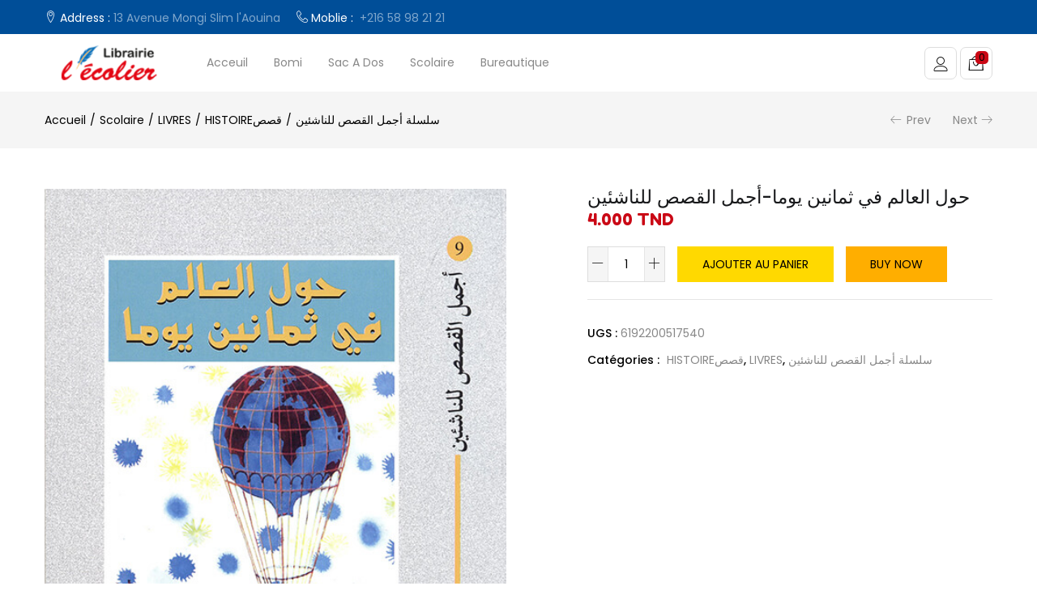

--- FILE ---
content_type: text/html; charset=UTF-8
request_url: https://librairielecolier.tn/produit/%D8%AD%D9%88%D9%84-%D8%A7%D9%84%D8%B9%D8%A7%D9%84%D9%85-%D9%81%D9%8A-%D8%AB%D9%85%D8%A7%D9%86%D9%8A%D9%86-%D9%8A%D9%88%D9%85%D8%A7-%D8%A3%D8%AC%D9%85%D9%84-%D8%A7%D9%84%D9%82%D8%B5%D8%B5-%D9%84%D9%84/
body_size: 30723
content:
<!DOCTYPE html>
<html lang="fr-FR" prefix="og: https://ogp.me/ns#" class="no-js">
<head>
<meta charset="UTF-8" />
<meta name="viewport" content="width=device-width, initial-scale=1" />
<link rel="profile" href="//gmpg.org/xfn/11" />
<!-- Optimisation des moteurs de recherche par Rank Math - https://rankmath.com/ -->
<title>حول العالم في ثمانين يوما-أجمل القصص للناشئين - Librairie Lecolier</title>
<meta name="robots" content="index, follow, max-snippet:-1, max-video-preview:-1, max-image-preview:large"/>
<link rel="canonical" href="https://librairielecolier.tn/produit/%d8%ad%d9%88%d9%84-%d8%a7%d9%84%d8%b9%d8%a7%d9%84%d9%85-%d9%81%d9%8a-%d8%ab%d9%85%d8%a7%d9%86%d9%8a%d9%86-%d9%8a%d9%88%d9%85%d8%a7-%d8%a3%d8%ac%d9%85%d9%84-%d8%a7%d9%84%d9%82%d8%b5%d8%b5-%d9%84%d9%84/" />
<meta property="og:locale" content="fr_FR" />
<meta property="og:type" content="product" />
<meta property="og:title" content="حول العالم في ثمانين يوما-أجمل القصص للناشئين - Librairie Lecolier" />
<meta property="og:url" content="https://librairielecolier.tn/produit/%d8%ad%d9%88%d9%84-%d8%a7%d9%84%d8%b9%d8%a7%d9%84%d9%85-%d9%81%d9%8a-%d8%ab%d9%85%d8%a7%d9%86%d9%8a%d9%86-%d9%8a%d9%88%d9%85%d8%a7-%d8%a3%d8%ac%d9%85%d9%84-%d8%a7%d9%84%d9%82%d8%b5%d8%b5-%d9%84%d9%84/" />
<meta property="og:site_name" content="Librairie Lecolier" />
<meta property="og:updated_time" content="2021-04-21T11:26:30+00:00" />
<meta property="og:image" content="https://librairielecolier.tn/wp-content/uploads/2021/04/6192200517540_1_75.jpg" />
<meta property="og:image:secure_url" content="https://librairielecolier.tn/wp-content/uploads/2021/04/6192200517540_1_75.jpg" />
<meta property="og:image:width" content="505" />
<meta property="og:image:height" content="700" />
<meta property="og:image:alt" content="حول العالم في ثمانين يوما-أجمل القصص للناشئين" />
<meta property="og:image:type" content="image/jpeg" />
<meta property="product:price:amount" content="4" />
<meta property="product:price:currency" content="TND" />
<meta property="product:availability" content="instock" />
<meta name="twitter:card" content="summary_large_image" />
<meta name="twitter:title" content="حول العالم في ثمانين يوما-أجمل القصص للناشئين - Librairie Lecolier" />
<meta name="twitter:image" content="https://librairielecolier.tn/wp-content/uploads/2021/04/6192200517540_1_75.jpg" />
<meta name="twitter:label1" content="Prix" />
<meta name="twitter:data1" content="4.000&nbsp;TND" />
<meta name="twitter:label2" content="Disponibilité" />
<meta name="twitter:data2" content="En stock" />
<script type="application/ld+json" class="rank-math-schema">{"@context":"https://schema.org","@graph":[{"@type":["Library","Organization"],"@id":"https://librairielecolier.tn/#organization","name":"Librairie Lecolier","url":"https://librairielecolier.tn","logo":{"@type":"ImageObject","@id":"https://librairielecolier.tn/#logo","url":"https://librairielecolier.tn/wp-content/uploads/2020/06/logo-1.png","contentUrl":"https://librairielecolier.tn/wp-content/uploads/2020/06/logo-1.png","caption":"Librairie Lecolier","inLanguage":"fr-FR","width":"200","height":"54"},"openingHours":["Monday,Tuesday,Wednesday,Thursday,Friday,Saturday,Sunday 09:00-17:00"],"image":{"@id":"https://librairielecolier.tn/#logo"}},{"@type":"WebSite","@id":"https://librairielecolier.tn/#website","url":"https://librairielecolier.tn","name":"Librairie Lecolier","publisher":{"@id":"https://librairielecolier.tn/#organization"},"inLanguage":"fr-FR"},{"@type":"ImageObject","@id":"https://librairielecolier.tn/wp-content/uploads/2021/04/6192200517540_1_75.jpg","url":"https://librairielecolier.tn/wp-content/uploads/2021/04/6192200517540_1_75.jpg","width":"505","height":"700","inLanguage":"fr-FR"},{"@type":"ItemPage","@id":"https://librairielecolier.tn/produit/%d8%ad%d9%88%d9%84-%d8%a7%d9%84%d8%b9%d8%a7%d9%84%d9%85-%d9%81%d9%8a-%d8%ab%d9%85%d8%a7%d9%86%d9%8a%d9%86-%d9%8a%d9%88%d9%85%d8%a7-%d8%a3%d8%ac%d9%85%d9%84-%d8%a7%d9%84%d9%82%d8%b5%d8%b5-%d9%84%d9%84/#webpage","url":"https://librairielecolier.tn/produit/%d8%ad%d9%88%d9%84-%d8%a7%d9%84%d8%b9%d8%a7%d9%84%d9%85-%d9%81%d9%8a-%d8%ab%d9%85%d8%a7%d9%86%d9%8a%d9%86-%d9%8a%d9%88%d9%85%d8%a7-%d8%a3%d8%ac%d9%85%d9%84-%d8%a7%d9%84%d9%82%d8%b5%d8%b5-%d9%84%d9%84/","name":"\u062d\u0648\u0644 \u0627\u0644\u0639\u0627\u0644\u0645 \u0641\u064a \u062b\u0645\u0627\u0646\u064a\u0646 \u064a\u0648\u0645\u0627-\u0623\u062c\u0645\u0644 \u0627\u0644\u0642\u0635\u0635 \u0644\u0644\u0646\u0627\u0634\u0626\u064a\u0646 - Librairie Lecolier","datePublished":"2021-04-21T11:26:29+00:00","dateModified":"2021-04-21T11:26:30+00:00","isPartOf":{"@id":"https://librairielecolier.tn/#website"},"primaryImageOfPage":{"@id":"https://librairielecolier.tn/wp-content/uploads/2021/04/6192200517540_1_75.jpg"},"inLanguage":"fr-FR"},{"@type":"Product","name":"\u062d\u0648\u0644 \u0627\u0644\u0639\u0627\u0644\u0645 \u0641\u064a \u062b\u0645\u0627\u0646\u064a\u0646 \u064a\u0648\u0645\u0627-\u0623\u062c\u0645\u0644 \u0627\u0644\u0642\u0635\u0635 \u0644\u0644\u0646\u0627\u0634\u0626\u064a\u0646 - Librairie Lecolier","sku":"6192200517540","category":"Scolaire &gt; LIVRES &gt; HISTOIRE\u0642\u0635\u0635","mainEntityOfPage":{"@id":"https://librairielecolier.tn/produit/%d8%ad%d9%88%d9%84-%d8%a7%d9%84%d8%b9%d8%a7%d9%84%d9%85-%d9%81%d9%8a-%d8%ab%d9%85%d8%a7%d9%86%d9%8a%d9%86-%d9%8a%d9%88%d9%85%d8%a7-%d8%a3%d8%ac%d9%85%d9%84-%d8%a7%d9%84%d9%82%d8%b5%d8%b5-%d9%84%d9%84/#webpage"},"image":[{"@type":"ImageObject","url":"https://librairielecolier.tn/wp-content/uploads/2021/04/6192200517540_1_75.jpg","height":"700","width":"505"}],"offers":{"@type":"Offer","price":"4.000","priceCurrency":"TND","priceValidUntil":"2026-12-31","availability":"https://schema.org/InStock","itemCondition":"NewCondition","url":"https://librairielecolier.tn/produit/%d8%ad%d9%88%d9%84-%d8%a7%d9%84%d8%b9%d8%a7%d9%84%d9%85-%d9%81%d9%8a-%d8%ab%d9%85%d8%a7%d9%86%d9%8a%d9%86-%d9%8a%d9%88%d9%85%d8%a7-%d8%a3%d8%ac%d9%85%d9%84-%d8%a7%d9%84%d9%82%d8%b5%d8%b5-%d9%84%d9%84/","seller":{"@type":"Organization","@id":"https://librairielecolier.tn/","name":"Librairie Lecolier","url":"https://librairielecolier.tn","logo":"https://librairielecolier.tn/wp-content/uploads/2020/06/logo-1.png"}},"@id":"https://librairielecolier.tn/produit/%d8%ad%d9%88%d9%84-%d8%a7%d9%84%d8%b9%d8%a7%d9%84%d9%85-%d9%81%d9%8a-%d8%ab%d9%85%d8%a7%d9%86%d9%8a%d9%86-%d9%8a%d9%88%d9%85%d8%a7-%d8%a3%d8%ac%d9%85%d9%84-%d8%a7%d9%84%d9%82%d8%b5%d8%b5-%d9%84%d9%84/#richSnippet"}]}</script>
<!-- /Extension Rank Math WordPress SEO -->
<link rel='dns-prefetch' href='//fonts.googleapis.com' />
<link rel="alternate" type="application/rss+xml" title="Librairie Lecolier &raquo; Flux" href="https://librairielecolier.tn/feed/" />
<link rel="alternate" type="application/rss+xml" title="Librairie Lecolier &raquo; Flux des commentaires" href="https://librairielecolier.tn/comments/feed/" />
<!-- <link rel='stylesheet' id='acfwf-wc-cart-block-integration-css' href='https://librairielecolier.tn/wp-content/plugins/advanced-coupons-for-woocommerce-free/dist/assets/index-467dde24.css?ver=1720138912' type='text/css' media='all' /> -->
<!-- <link rel='stylesheet' id='acfwf-wc-checkout-block-integration-css' href='https://librairielecolier.tn/wp-content/plugins/advanced-coupons-for-woocommerce-free/dist/assets/index-2a7d8588.css?ver=1720138912' type='text/css' media='all' /> -->
<!-- <link rel='stylesheet' id='wp-block-library-css' href='https://librairielecolier.tn/wp-includes/css/dist/block-library/style.min.css?ver=6.5.5' type='text/css' media='all' /> -->
<!-- <link rel='stylesheet' id='acfw-blocks-frontend-css' href='https://librairielecolier.tn/wp-content/plugins/advanced-coupons-for-woocommerce-free/css/acfw-blocks-frontend.css?ver=4.6.1.1' type='text/css' media='all' /> -->
<link rel="stylesheet" type="text/css" href="//librairielecolier.tn/wp-content/cache/wpfc-minified/lxzkse0b/dntm8.css" media="all"/>
<style id='classic-theme-styles-inline-css' type='text/css'>
/*! This file is auto-generated */
.wp-block-button__link{color:#fff;background-color:#32373c;border-radius:9999px;box-shadow:none;text-decoration:none;padding:calc(.667em + 2px) calc(1.333em + 2px);font-size:1.125em}.wp-block-file__button{background:#32373c;color:#fff;text-decoration:none}
</style>
<style id='global-styles-inline-css' type='text/css'>
body{--wp--preset--color--black: #000000;--wp--preset--color--cyan-bluish-gray: #abb8c3;--wp--preset--color--white: #ffffff;--wp--preset--color--pale-pink: #f78da7;--wp--preset--color--vivid-red: #cf2e2e;--wp--preset--color--luminous-vivid-orange: #ff6900;--wp--preset--color--luminous-vivid-amber: #fcb900;--wp--preset--color--light-green-cyan: #7bdcb5;--wp--preset--color--vivid-green-cyan: #00d084;--wp--preset--color--pale-cyan-blue: #8ed1fc;--wp--preset--color--vivid-cyan-blue: #0693e3;--wp--preset--color--vivid-purple: #9b51e0;--wp--preset--gradient--vivid-cyan-blue-to-vivid-purple: linear-gradient(135deg,rgba(6,147,227,1) 0%,rgb(155,81,224) 100%);--wp--preset--gradient--light-green-cyan-to-vivid-green-cyan: linear-gradient(135deg,rgb(122,220,180) 0%,rgb(0,208,130) 100%);--wp--preset--gradient--luminous-vivid-amber-to-luminous-vivid-orange: linear-gradient(135deg,rgba(252,185,0,1) 0%,rgba(255,105,0,1) 100%);--wp--preset--gradient--luminous-vivid-orange-to-vivid-red: linear-gradient(135deg,rgba(255,105,0,1) 0%,rgb(207,46,46) 100%);--wp--preset--gradient--very-light-gray-to-cyan-bluish-gray: linear-gradient(135deg,rgb(238,238,238) 0%,rgb(169,184,195) 100%);--wp--preset--gradient--cool-to-warm-spectrum: linear-gradient(135deg,rgb(74,234,220) 0%,rgb(151,120,209) 20%,rgb(207,42,186) 40%,rgb(238,44,130) 60%,rgb(251,105,98) 80%,rgb(254,248,76) 100%);--wp--preset--gradient--blush-light-purple: linear-gradient(135deg,rgb(255,206,236) 0%,rgb(152,150,240) 100%);--wp--preset--gradient--blush-bordeaux: linear-gradient(135deg,rgb(254,205,165) 0%,rgb(254,45,45) 50%,rgb(107,0,62) 100%);--wp--preset--gradient--luminous-dusk: linear-gradient(135deg,rgb(255,203,112) 0%,rgb(199,81,192) 50%,rgb(65,88,208) 100%);--wp--preset--gradient--pale-ocean: linear-gradient(135deg,rgb(255,245,203) 0%,rgb(182,227,212) 50%,rgb(51,167,181) 100%);--wp--preset--gradient--electric-grass: linear-gradient(135deg,rgb(202,248,128) 0%,rgb(113,206,126) 100%);--wp--preset--gradient--midnight: linear-gradient(135deg,rgb(2,3,129) 0%,rgb(40,116,252) 100%);--wp--preset--font-size--small: 13px;--wp--preset--font-size--medium: 20px;--wp--preset--font-size--large: 36px;--wp--preset--font-size--x-large: 42px;--wp--preset--spacing--20: 0.44rem;--wp--preset--spacing--30: 0.67rem;--wp--preset--spacing--40: 1rem;--wp--preset--spacing--50: 1.5rem;--wp--preset--spacing--60: 2.25rem;--wp--preset--spacing--70: 3.38rem;--wp--preset--spacing--80: 5.06rem;--wp--preset--shadow--natural: 6px 6px 9px rgba(0, 0, 0, 0.2);--wp--preset--shadow--deep: 12px 12px 50px rgba(0, 0, 0, 0.4);--wp--preset--shadow--sharp: 6px 6px 0px rgba(0, 0, 0, 0.2);--wp--preset--shadow--outlined: 6px 6px 0px -3px rgba(255, 255, 255, 1), 6px 6px rgba(0, 0, 0, 1);--wp--preset--shadow--crisp: 6px 6px 0px rgba(0, 0, 0, 1);}:where(.is-layout-flex){gap: 0.5em;}:where(.is-layout-grid){gap: 0.5em;}body .is-layout-flex{display: flex;}body .is-layout-flex{flex-wrap: wrap;align-items: center;}body .is-layout-flex > *{margin: 0;}body .is-layout-grid{display: grid;}body .is-layout-grid > *{margin: 0;}:where(.wp-block-columns.is-layout-flex){gap: 2em;}:where(.wp-block-columns.is-layout-grid){gap: 2em;}:where(.wp-block-post-template.is-layout-flex){gap: 1.25em;}:where(.wp-block-post-template.is-layout-grid){gap: 1.25em;}.has-black-color{color: var(--wp--preset--color--black) !important;}.has-cyan-bluish-gray-color{color: var(--wp--preset--color--cyan-bluish-gray) !important;}.has-white-color{color: var(--wp--preset--color--white) !important;}.has-pale-pink-color{color: var(--wp--preset--color--pale-pink) !important;}.has-vivid-red-color{color: var(--wp--preset--color--vivid-red) !important;}.has-luminous-vivid-orange-color{color: var(--wp--preset--color--luminous-vivid-orange) !important;}.has-luminous-vivid-amber-color{color: var(--wp--preset--color--luminous-vivid-amber) !important;}.has-light-green-cyan-color{color: var(--wp--preset--color--light-green-cyan) !important;}.has-vivid-green-cyan-color{color: var(--wp--preset--color--vivid-green-cyan) !important;}.has-pale-cyan-blue-color{color: var(--wp--preset--color--pale-cyan-blue) !important;}.has-vivid-cyan-blue-color{color: var(--wp--preset--color--vivid-cyan-blue) !important;}.has-vivid-purple-color{color: var(--wp--preset--color--vivid-purple) !important;}.has-black-background-color{background-color: var(--wp--preset--color--black) !important;}.has-cyan-bluish-gray-background-color{background-color: var(--wp--preset--color--cyan-bluish-gray) !important;}.has-white-background-color{background-color: var(--wp--preset--color--white) !important;}.has-pale-pink-background-color{background-color: var(--wp--preset--color--pale-pink) !important;}.has-vivid-red-background-color{background-color: var(--wp--preset--color--vivid-red) !important;}.has-luminous-vivid-orange-background-color{background-color: var(--wp--preset--color--luminous-vivid-orange) !important;}.has-luminous-vivid-amber-background-color{background-color: var(--wp--preset--color--luminous-vivid-amber) !important;}.has-light-green-cyan-background-color{background-color: var(--wp--preset--color--light-green-cyan) !important;}.has-vivid-green-cyan-background-color{background-color: var(--wp--preset--color--vivid-green-cyan) !important;}.has-pale-cyan-blue-background-color{background-color: var(--wp--preset--color--pale-cyan-blue) !important;}.has-vivid-cyan-blue-background-color{background-color: var(--wp--preset--color--vivid-cyan-blue) !important;}.has-vivid-purple-background-color{background-color: var(--wp--preset--color--vivid-purple) !important;}.has-black-border-color{border-color: var(--wp--preset--color--black) !important;}.has-cyan-bluish-gray-border-color{border-color: var(--wp--preset--color--cyan-bluish-gray) !important;}.has-white-border-color{border-color: var(--wp--preset--color--white) !important;}.has-pale-pink-border-color{border-color: var(--wp--preset--color--pale-pink) !important;}.has-vivid-red-border-color{border-color: var(--wp--preset--color--vivid-red) !important;}.has-luminous-vivid-orange-border-color{border-color: var(--wp--preset--color--luminous-vivid-orange) !important;}.has-luminous-vivid-amber-border-color{border-color: var(--wp--preset--color--luminous-vivid-amber) !important;}.has-light-green-cyan-border-color{border-color: var(--wp--preset--color--light-green-cyan) !important;}.has-vivid-green-cyan-border-color{border-color: var(--wp--preset--color--vivid-green-cyan) !important;}.has-pale-cyan-blue-border-color{border-color: var(--wp--preset--color--pale-cyan-blue) !important;}.has-vivid-cyan-blue-border-color{border-color: var(--wp--preset--color--vivid-cyan-blue) !important;}.has-vivid-purple-border-color{border-color: var(--wp--preset--color--vivid-purple) !important;}.has-vivid-cyan-blue-to-vivid-purple-gradient-background{background: var(--wp--preset--gradient--vivid-cyan-blue-to-vivid-purple) !important;}.has-light-green-cyan-to-vivid-green-cyan-gradient-background{background: var(--wp--preset--gradient--light-green-cyan-to-vivid-green-cyan) !important;}.has-luminous-vivid-amber-to-luminous-vivid-orange-gradient-background{background: var(--wp--preset--gradient--luminous-vivid-amber-to-luminous-vivid-orange) !important;}.has-luminous-vivid-orange-to-vivid-red-gradient-background{background: var(--wp--preset--gradient--luminous-vivid-orange-to-vivid-red) !important;}.has-very-light-gray-to-cyan-bluish-gray-gradient-background{background: var(--wp--preset--gradient--very-light-gray-to-cyan-bluish-gray) !important;}.has-cool-to-warm-spectrum-gradient-background{background: var(--wp--preset--gradient--cool-to-warm-spectrum) !important;}.has-blush-light-purple-gradient-background{background: var(--wp--preset--gradient--blush-light-purple) !important;}.has-blush-bordeaux-gradient-background{background: var(--wp--preset--gradient--blush-bordeaux) !important;}.has-luminous-dusk-gradient-background{background: var(--wp--preset--gradient--luminous-dusk) !important;}.has-pale-ocean-gradient-background{background: var(--wp--preset--gradient--pale-ocean) !important;}.has-electric-grass-gradient-background{background: var(--wp--preset--gradient--electric-grass) !important;}.has-midnight-gradient-background{background: var(--wp--preset--gradient--midnight) !important;}.has-small-font-size{font-size: var(--wp--preset--font-size--small) !important;}.has-medium-font-size{font-size: var(--wp--preset--font-size--medium) !important;}.has-large-font-size{font-size: var(--wp--preset--font-size--large) !important;}.has-x-large-font-size{font-size: var(--wp--preset--font-size--x-large) !important;}
.wp-block-navigation a:where(:not(.wp-element-button)){color: inherit;}
:where(.wp-block-post-template.is-layout-flex){gap: 1.25em;}:where(.wp-block-post-template.is-layout-grid){gap: 1.25em;}
:where(.wp-block-columns.is-layout-flex){gap: 2em;}:where(.wp-block-columns.is-layout-grid){gap: 2em;}
.wp-block-pullquote{font-size: 1.5em;line-height: 1.6;}
</style>
<!-- <link rel='stylesheet' id='contact-form-7-css' href='https://librairielecolier.tn/wp-content/plugins/contact-form/includes/css/styles.css?ver=5.9.6' type='text/css' media='all' /> -->
<!-- <link rel='stylesheet' id='WQFSP_style-css' href='https://librairielecolier.tn/wp-content/plugins/quantity-field-on-shop-page-for-woocommerce/css/style.css?ver=6.5.5' type='text/css' media='all' /> -->
<!-- <link rel='stylesheet' id='rs-plugin-settings-css' href='https://librairielecolier.tn/wp-content/plugins/revslider/public/assets/css/rs6.css?ver=6.2.12' type='text/css' media='all' /> -->
<link rel="stylesheet" type="text/css" href="//librairielecolier.tn/wp-content/cache/wpfc-minified/jm8zj038/dntm8.css" media="all"/>
<style id='rs-plugin-settings-inline-css' type='text/css'>
#rs-demo-id {}
</style>
<!-- <link rel='stylesheet' id='woof-css' href='https://librairielecolier.tn/wp-content/plugins/woocommerce-products-filter/css/front.css?ver=2.2.9.4' type='text/css' media='all' /> -->
<link rel="stylesheet" type="text/css" href="//librairielecolier.tn/wp-content/cache/wpfc-minified/7w11vp5f/dntm8.css" media="all"/>
<style id='woof-inline-css' type='text/css'>
.woof_products_top_panel li span, .woof_products_top_panel2 li span{background: url(https://librairielecolier.tn/wp-content/plugins/woocommerce-products-filter/img/delete.png);background-size: 14px 14px;background-repeat: no-repeat;background-position: right;}
.woof_edit_view{
display: none;
}
</style>
<!-- <link rel='stylesheet' id='chosen-drop-down-css' href='https://librairielecolier.tn/wp-content/plugins/woocommerce-products-filter/js/chosen/chosen.min.css?ver=2.2.9.4' type='text/css' media='all' /> -->
<!-- <link rel='stylesheet' id='photoswipe-css' href='https://librairielecolier.tn/wp-content/plugins/woocommerce/assets/css/photoswipe/photoswipe.min.css?ver=9.0.2' type='text/css' media='all' /> -->
<!-- <link rel='stylesheet' id='photoswipe-default-skin-css' href='https://librairielecolier.tn/wp-content/plugins/woocommerce/assets/css/photoswipe/default-skin/default-skin.min.css?ver=9.0.2' type='text/css' media='all' /> -->
<!-- <link rel='stylesheet' id='woocommerce-layout-css' href='https://librairielecolier.tn/wp-content/plugins/woocommerce/assets/css/woocommerce-layout.css?ver=9.0.2' type='text/css' media='all' /> -->
<link rel="stylesheet" type="text/css" href="//librairielecolier.tn/wp-content/cache/wpfc-minified/max8t2l0/dntm8.css" media="all"/>
<!-- <link rel='stylesheet' id='woocommerce-smallscreen-css' href='https://librairielecolier.tn/wp-content/plugins/woocommerce/assets/css/woocommerce-smallscreen.css?ver=9.0.2' type='text/css' media='only screen and (max-width: 768px)' /> -->
<link rel="stylesheet" type="text/css" href="//librairielecolier.tn/wp-content/cache/wpfc-minified/30tq940u/dntm8.css" media="only screen and (max-width: 768px)"/>
<!-- <link rel='stylesheet' id='woocommerce-general-css' href='https://librairielecolier.tn/wp-content/plugins/woocommerce/assets/css/woocommerce.css?ver=9.0.2' type='text/css' media='all' /> -->
<link rel="stylesheet" type="text/css" href="//librairielecolier.tn/wp-content/cache/wpfc-minified/lkvecogy/dntm8.css" media="all"/>
<style id='woocommerce-inline-inline-css' type='text/css'>
.woocommerce form .form-row .required { visibility: visible; }
</style>
<!-- <link rel='stylesheet' id='woo-variation-swatches-css' href='https://librairielecolier.tn/wp-content/plugins/woo-variation-swatches/assets/css/frontend.min.css?ver=1739714624' type='text/css' media='all' /> -->
<link rel="stylesheet" type="text/css" href="//librairielecolier.tn/wp-content/cache/wpfc-minified/87dcol80/dntm8.css" media="all"/>
<style id='woo-variation-swatches-inline-css' type='text/css'>
:root {
--wvs-tick:url("data:image/svg+xml;utf8,%3Csvg filter='drop-shadow(0px 0px 2px rgb(0 0 0 / .8))' xmlns='http://www.w3.org/2000/svg'  viewBox='0 0 30 30'%3E%3Cpath fill='none' stroke='%23ffffff' stroke-linecap='round' stroke-linejoin='round' stroke-width='4' d='M4 16L11 23 27 7'/%3E%3C/svg%3E");
--wvs-cross:url("data:image/svg+xml;utf8,%3Csvg filter='drop-shadow(0px 0px 5px rgb(255 255 255 / .6))' xmlns='http://www.w3.org/2000/svg' width='72px' height='72px' viewBox='0 0 24 24'%3E%3Cpath fill='none' stroke='%23ff0000' stroke-linecap='round' stroke-width='0.6' d='M5 5L19 19M19 5L5 19'/%3E%3C/svg%3E");
--wvs-single-product-item-width:30px;
--wvs-single-product-item-height:30px;
--wvs-single-product-item-font-size:16px}
</style>
<link rel='stylesheet' id='urna-theme-fonts-css' href='https://fonts.googleapis.com/css?family=Poppins%3A400%2C500%2C600%2C700%7CFredoka%20One%3A400&#038;subset=latin%2Clatin-ext&#038;display=swap' type='text/css' media='all' />
<style id='akismet-widget-style-inline-css' type='text/css'>
.a-stats {
--akismet-color-mid-green: #357b49;
--akismet-color-white: #fff;
--akismet-color-light-grey: #f6f7f7;
max-width: 350px;
width: auto;
}
.a-stats * {
all: unset;
box-sizing: border-box;
}
.a-stats strong {
font-weight: 600;
}
.a-stats a.a-stats__link,
.a-stats a.a-stats__link:visited,
.a-stats a.a-stats__link:active {
background: var(--akismet-color-mid-green);
border: none;
box-shadow: none;
border-radius: 8px;
color: var(--akismet-color-white);
cursor: pointer;
display: block;
font-family: -apple-system, BlinkMacSystemFont, 'Segoe UI', 'Roboto', 'Oxygen-Sans', 'Ubuntu', 'Cantarell', 'Helvetica Neue', sans-serif;
font-weight: 500;
padding: 12px;
text-align: center;
text-decoration: none;
transition: all 0.2s ease;
}
/* Extra specificity to deal with TwentyTwentyOne focus style */
.widget .a-stats a.a-stats__link:focus {
background: var(--akismet-color-mid-green);
color: var(--akismet-color-white);
text-decoration: none;
}
.a-stats a.a-stats__link:hover {
filter: brightness(110%);
box-shadow: 0 4px 12px rgba(0, 0, 0, 0.06), 0 0 2px rgba(0, 0, 0, 0.16);
}
.a-stats .count {
color: var(--akismet-color-white);
display: block;
font-size: 1.5em;
line-height: 1.4;
padding: 0 13px;
white-space: nowrap;
}
</style>
<!-- <link rel='stylesheet' id='bootstrap-css' href='https://librairielecolier.tn/wp-content/themes/urna/css/bootstrap.css?ver=3.3.7' type='text/css' media='all' /> -->
<!-- <link rel='stylesheet' id='urna-template-css' href='https://librairielecolier.tn/wp-content/themes/urna/css/template.css?ver=1.0' type='text/css' media='all' /> -->
<!-- <link rel='stylesheet' id='urna-skin-css' href='https://librairielecolier.tn/wp-content/themes/urna/css/skins/toy/type.css?ver=1.0' type='text/css' media='all' /> -->
<!-- <link rel='stylesheet' id='urna-style-css' href='https://librairielecolier.tn/wp-content/themes/urna/style.css?ver=1.0' type='text/css' media='all' /> -->
<link rel="stylesheet" type="text/css" href="//librairielecolier.tn/wp-content/cache/wpfc-minified/dqqhj4ao/dntm8.css" media="all"/>
<style id='urna-style-inline-css' type='text/css'>
:root {--tb-theme-color: #ffd900;--tb-theme-color-hover: #f2ce00;--tb-theme-color-second: #004e98;--tb-theme-color-third: #ca0815;--tb-theme-bg-buy-now: #ffae00;--tb-theme-bg-buy-now-hover: #e59c00;}:root {--tb-text-primary-font: Poppins, sans-serif;--tb-text-second-font: Fredoka One, cursive;}.site-header .logo img {max-width: 160px;}.site-header .logo img {}@media (max-width: 1199px) {/* Limit logo image height for mobile according to mobile header height */.mobile-logo a img {max-width: 147px;}.mobile-logo a img {padding-top: 4px;}.woocommerce .product .product-block span.onsale .saled,.woocommerce .product .product-block span.onsale .featured {line-height: 22px;min-width: 33px;}}.woocommerce .product span.onsale > span,.image-mains span.onsale .saled,.image-mains span.onsale .featured {}/* Custom CSS */#menu-fixed {display: none !important;}
</style>
<!-- <link rel='stylesheet' id='font-awesome-css' href='https://librairielecolier.tn/wp-content/plugins/elementor/assets/lib/font-awesome/css/font-awesome.min.css?ver=4.7.0' type='text/css' media='all' /> -->
<!-- <link rel='stylesheet' id='font-tbay-css' href='https://librairielecolier.tn/wp-content/themes/urna/css/font-tbay-custom.css?ver=1.0.0' type='text/css' media='all' /> -->
<!-- <link rel='stylesheet' id='simple-line-icons-css' href='https://librairielecolier.tn/wp-content/themes/urna/css/simple-line-icons.css?ver=2.4.0' type='text/css' media='all' /> -->
<!-- <link rel='stylesheet' id='linearicons-css' href='https://librairielecolier.tn/wp-content/themes/urna/css/linearicons.css?ver=1.0.0' type='text/css' media='all' /> -->
<!-- <link rel='stylesheet' id='material-design-iconic-font-css' href='https://librairielecolier.tn/wp-content/themes/urna/css/material-design-iconic-font.css?ver=1.0.0' type='text/css' media='all' /> -->
<!-- <link rel='stylesheet' id='animate-css-css' href='https://librairielecolier.tn/wp-content/themes/urna/css/animate.css?ver=3.5.0' type='text/css' media='all' /> -->
<!-- <link rel='stylesheet' id='magnific-popup-css' href='https://librairielecolier.tn/wp-content/themes/urna/css/magnific-popup.css?ver=3.5.0' type='text/css' media='all' /> -->
<!-- <link rel='stylesheet' id='jquery-treeview-css' href='https://librairielecolier.tn/wp-content/themes/urna/css/jquery.treeview.css?ver=1.0.0' type='text/css' media='all' /> -->
<!-- <link rel='stylesheet' id='urna-child-style-css' href='https://librairielecolier.tn/wp-content/themes/urna-child/style.css?ver=2.4.1' type='text/css' media='all' /> -->
<link rel="stylesheet" type="text/css" href="//librairielecolier.tn/wp-content/cache/wpfc-minified/lxweyoh0/dntm8.css" media="all"/>
<script src='//librairielecolier.tn/wp-content/cache/wpfc-minified/jp8xnj3t/dntm9.js' type="text/javascript"></script>
<!-- <script src="https://librairielecolier.tn/wp-includes/js/jquery/jquery.min.js?ver=3.7.1" id="jquery-core-js"></script> -->
<!-- <script src="https://librairielecolier.tn/wp-includes/js/jquery/jquery-migrate.min.js?ver=3.4.1" id="jquery-migrate-js"></script> -->
<!-- <script src="https://librairielecolier.tn/wp-content/plugins/revslider/public/assets/js/rbtools.min.js?ver=6.0.7" id="tp-tools-js"></script> -->
<!-- <script src="https://librairielecolier.tn/wp-content/plugins/revslider/public/assets/js/rs6.min.js?ver=6.2.12" id="revmin-js"></script> -->
<!-- <script src="https://librairielecolier.tn/wp-content/plugins/woocommerce/assets/js/jquery-blockui/jquery.blockUI.min.js?ver=2.7.0-wc.9.0.2" id="jquery-blockui-js" data-wp-strategy="defer"></script> -->
<script id="wc-add-to-cart-js-extra">
var wc_add_to_cart_params = {"ajax_url":"\/wp-admin\/admin-ajax.php","wc_ajax_url":"\/?wc-ajax=%%endpoint%%","i18n_view_cart":"Voir le panier","cart_url":"https:\/\/librairielecolier.tn\/cart\/","is_cart":"","cart_redirect_after_add":"no"};
</script>
<script src='//librairielecolier.tn/wp-content/cache/wpfc-minified/kp27v29t/dntm8.js' type="text/javascript"></script>
<!-- <script src="https://librairielecolier.tn/wp-content/plugins/woocommerce/assets/js/frontend/add-to-cart.min.js?ver=9.0.2" id="wc-add-to-cart-js" data-wp-strategy="defer"></script> -->
<!-- <script src="https://librairielecolier.tn/wp-content/plugins/woocommerce/assets/js/zoom/jquery.zoom.min.js?ver=1.7.21-wc.9.0.2" id="zoom-js" defer data-wp-strategy="defer"></script> -->
<!-- <script src="https://librairielecolier.tn/wp-content/plugins/woocommerce/assets/js/photoswipe/photoswipe.min.js?ver=4.1.1-wc.9.0.2" id="photoswipe-js" defer data-wp-strategy="defer"></script> -->
<!-- <script src="https://librairielecolier.tn/wp-content/plugins/woocommerce/assets/js/photoswipe/photoswipe-ui-default.min.js?ver=4.1.1-wc.9.0.2" id="photoswipe-ui-default-js" defer data-wp-strategy="defer"></script> -->
<script id="wc-single-product-js-extra">
var wc_single_product_params = {"i18n_required_rating_text":"Veuillez s\u00e9lectionner une note","review_rating_required":"yes","flexslider":{"rtl":false,"animation":"slide","smoothHeight":true,"directionNav":false,"controlNav":"thumbnails","slideshow":false,"animationSpeed":500,"animationLoop":false,"allowOneSlide":false},"zoom_enabled":"1","zoom_options":[],"photoswipe_enabled":"1","photoswipe_options":{"shareEl":false,"closeOnScroll":false,"history":false,"hideAnimationDuration":0,"showAnimationDuration":0},"flexslider_enabled":"1"};
</script>
<script src='//librairielecolier.tn/wp-content/cache/wpfc-minified/2prr9t04/dntm8.js' type="text/javascript"></script>
<!-- <script src="https://librairielecolier.tn/wp-content/plugins/woocommerce/assets/js/frontend/single-product.min.js?ver=9.0.2" id="wc-single-product-js" defer data-wp-strategy="defer"></script> -->
<!-- <script src="https://librairielecolier.tn/wp-content/plugins/woocommerce/assets/js/js-cookie/js.cookie.min.js?ver=2.1.4-wc.9.0.2" id="js-cookie-js" defer data-wp-strategy="defer"></script> -->
<script id="woocommerce-js-extra">
var woocommerce_params = {"ajax_url":"\/wp-admin\/admin-ajax.php","wc_ajax_url":"\/?wc-ajax=%%endpoint%%"};
</script>
<script src='//librairielecolier.tn/wp-content/cache/wpfc-minified/97nk91dz/dntm8.js' type="text/javascript"></script>
<!-- <script src="https://librairielecolier.tn/wp-content/plugins/woocommerce/assets/js/frontend/woocommerce.min.js?ver=9.0.2" id="woocommerce-js" defer data-wp-strategy="defer"></script> -->
<!-- <script src="https://librairielecolier.tn/wp-content/plugins/js_composer/assets/js/vendors/woocommerce-add-to-cart.js?ver=6.2.0" id="vc_woocommerce-add-to-cart-js-js"></script> -->
<link rel="https://api.w.org/" href="https://librairielecolier.tn/wp-json/" /><link rel="alternate" type="application/json" href="https://librairielecolier.tn/wp-json/wp/v2/product/13304" /><link rel="EditURI" type="application/rsd+xml" title="RSD" href="https://librairielecolier.tn/xmlrpc.php?rsd" />
<meta name="generator" content="WordPress 6.5.5" />
<link rel='shortlink' href='https://librairielecolier.tn/?p=13304' />
<link rel="alternate" type="application/json+oembed" href="https://librairielecolier.tn/wp-json/oembed/1.0/embed?url=https%3A%2F%2Flibrairielecolier.tn%2Fproduit%2F%25d8%25ad%25d9%2588%25d9%2584-%25d8%25a7%25d9%2584%25d8%25b9%25d8%25a7%25d9%2584%25d9%2585-%25d9%2581%25d9%258a-%25d8%25ab%25d9%2585%25d8%25a7%25d9%2586%25d9%258a%25d9%2586-%25d9%258a%25d9%2588%25d9%2585%25d8%25a7-%25d8%25a3%25d8%25ac%25d9%2585%25d9%2584-%25d8%25a7%25d9%2584%25d9%2582%25d8%25b5%25d8%25b5-%25d9%2584%25d9%2584%2F" />
<link rel="alternate" type="text/xml+oembed" href="https://librairielecolier.tn/wp-json/oembed/1.0/embed?url=https%3A%2F%2Flibrairielecolier.tn%2Fproduit%2F%25d8%25ad%25d9%2588%25d9%2584-%25d8%25a7%25d9%2584%25d8%25b9%25d8%25a7%25d9%2584%25d9%2585-%25d9%2581%25d9%258a-%25d8%25ab%25d9%2585%25d8%25a7%25d9%2586%25d9%258a%25d9%2586-%25d9%258a%25d9%2588%25d9%2585%25d8%25a7-%25d8%25a3%25d8%25ac%25d9%2585%25d9%2584-%25d8%25a7%25d9%2584%25d9%2582%25d8%25b5%25d8%25b5-%25d9%2584%25d9%2584%2F&#038;format=xml" />
<meta name="generator" content="Redux 4.5.6" /><script type="text/javascript" src="//s7.addthis.com/js/300/addthis_widget.js#pubid=ra-59f2a47d2f1aaba2"></script>	<noscript><style>.woocommerce-product-gallery{ opacity: 1 !important; }</style></noscript>
<meta name="generator" content="Elementor 3.28.1; features: additional_custom_breakpoints, e_local_google_fonts; settings: css_print_method-external, google_font-enabled, font_display-auto">
<style>
.e-con.e-parent:nth-of-type(n+4):not(.e-lazyloaded):not(.e-no-lazyload),
.e-con.e-parent:nth-of-type(n+4):not(.e-lazyloaded):not(.e-no-lazyload) * {
background-image: none !important;
}
@media screen and (max-height: 1024px) {
.e-con.e-parent:nth-of-type(n+3):not(.e-lazyloaded):not(.e-no-lazyload),
.e-con.e-parent:nth-of-type(n+3):not(.e-lazyloaded):not(.e-no-lazyload) * {
background-image: none !important;
}
}
@media screen and (max-height: 640px) {
.e-con.e-parent:nth-of-type(n+2):not(.e-lazyloaded):not(.e-no-lazyload),
.e-con.e-parent:nth-of-type(n+2):not(.e-lazyloaded):not(.e-no-lazyload) * {
background-image: none !important;
}
}
</style>
<meta name="generator" content="Powered by WPBakery Page Builder - drag and drop page builder for WordPress."/>
<meta name="generator" content="Powered by Slider Revolution 6.2.12 - responsive, Mobile-Friendly Slider Plugin for WordPress with comfortable drag and drop interface." />
<link rel="modulepreload" href="https://librairielecolier.tn/wp-content/plugins/advanced-coupons-for-woocommerce-free/dist/common/NoticesPlugin.58041a5d.js" /><link rel="modulepreload" href="https://librairielecolier.tn/wp-content/plugins/advanced-coupons-for-woocommerce-free/dist/common/NoticesPlugin.58041a5d.js" /><link rel="icon" href="https://librairielecolier.tn/wp-content/uploads/2020/07/cropped-libku-32x32.png" sizes="32x32" />
<link rel="icon" href="https://librairielecolier.tn/wp-content/uploads/2020/07/cropped-libku-192x192.png" sizes="192x192" />
<link rel="apple-touch-icon" href="https://librairielecolier.tn/wp-content/uploads/2020/07/cropped-libku-180x180.png" />
<meta name="msapplication-TileImage" content="https://librairielecolier.tn/wp-content/uploads/2020/07/cropped-libku-270x270.png" />
<script type="text/javascript">function setREVStartSize(e){
//window.requestAnimationFrame(function() {				 
window.RSIW = window.RSIW===undefined ? window.innerWidth : window.RSIW;	
window.RSIH = window.RSIH===undefined ? window.innerHeight : window.RSIH;	
try {								
var pw = document.getElementById(e.c).parentNode.offsetWidth,
newh;
pw = pw===0 || isNaN(pw) ? window.RSIW : pw;
e.tabw = e.tabw===undefined ? 0 : parseInt(e.tabw);
e.thumbw = e.thumbw===undefined ? 0 : parseInt(e.thumbw);
e.tabh = e.tabh===undefined ? 0 : parseInt(e.tabh);
e.thumbh = e.thumbh===undefined ? 0 : parseInt(e.thumbh);
e.tabhide = e.tabhide===undefined ? 0 : parseInt(e.tabhide);
e.thumbhide = e.thumbhide===undefined ? 0 : parseInt(e.thumbhide);
e.mh = e.mh===undefined || e.mh=="" || e.mh==="auto" ? 0 : parseInt(e.mh,0);		
if(e.layout==="fullscreen" || e.l==="fullscreen") 						
newh = Math.max(e.mh,window.RSIH);					
else{					
e.gw = Array.isArray(e.gw) ? e.gw : [e.gw];
for (var i in e.rl) if (e.gw[i]===undefined || e.gw[i]===0) e.gw[i] = e.gw[i-1];					
e.gh = e.el===undefined || e.el==="" || (Array.isArray(e.el) && e.el.length==0)? e.gh : e.el;
e.gh = Array.isArray(e.gh) ? e.gh : [e.gh];
for (var i in e.rl) if (e.gh[i]===undefined || e.gh[i]===0) e.gh[i] = e.gh[i-1];
var nl = new Array(e.rl.length),
ix = 0,						
sl;					
e.tabw = e.tabhide>=pw ? 0 : e.tabw;
e.thumbw = e.thumbhide>=pw ? 0 : e.thumbw;
e.tabh = e.tabhide>=pw ? 0 : e.tabh;
e.thumbh = e.thumbhide>=pw ? 0 : e.thumbh;					
for (var i in e.rl) nl[i] = e.rl[i]<window.RSIW ? 0 : e.rl[i];
sl = nl[0];									
for (var i in nl) if (sl>nl[i] && nl[i]>0) { sl = nl[i]; ix=i;}															
var m = pw>(e.gw[ix]+e.tabw+e.thumbw) ? 1 : (pw-(e.tabw+e.thumbw)) / (e.gw[ix]);					
newh =  (e.gh[ix] * m) + (e.tabh + e.thumbh);
}				
if(window.rs_init_css===undefined) window.rs_init_css = document.head.appendChild(document.createElement("style"));					
document.getElementById(e.c).height = newh+"px";
window.rs_init_css.innerHTML += "#"+e.c+"_wrapper { height: "+newh+"px }";				
} catch(e){
console.log("Failure at Presize of Slider:" + e)
}					   
//});
};</script>
<noscript><style> .wpb_animate_when_almost_visible { opacity: 1; }</style></noscript></head>
<body class="product-template-default single single-product postid-13304 theme-urna woocommerce woocommerce-page woocommerce-no-js woo-variation-swatches wvs-behavior-blur wvs-theme-urna-child wvs-show-label wvs-tooltip skin-toy layout-product-v15 tbay-variation-free ajax_cart_popup tbay-body-mobile-product-two  tbay-hide-variation-selector tbay-show-quantity-mobile product-oos wpb-js-composer js-comp-ver-6.2.0 vc_responsive elementor-default elementor-kit-9772 header-mobile-v1 tbay-body-menu-bar">
<div id="wrapper-container" class="wrapper-container">
<div id="tbay-mobile-smartmenu" data-themes="theme-light" data-enabletabs="1" data-tabone="Main Menu" data-taboneicon="linear-icon-icons2" data-tabsecond="Categories" data-tabsecondicon="linear-icon-list4" data-enableeffects="" data-counters="0" data-title="Menu" data-enablesearch="1" class="tbay-mmenu hidden-lg hidden-md"> 
<div id="mm-searchfield" class="mm-searchfield__input">
<div class="mobile-menu-search">
</div>
<div class="mmenu-account">
<div id="mobile-menu-third-mmenu" class="menu-nav-account-container"><ul id="main-mobile-third-mmenu-wrapper" class="menu" data-id="nav-account"><li id="menu-item-7314" class="menu-item menu-item-type-post_type menu-item-object-page"><a class="elementor-item" href="https://librairielecolier.tn/my-account/">My Account</a></li>
<li id="menu-item-7313" class="menu-item menu-item-type-post_type menu-item-object-page"><a class="elementor-item" href="https://librairielecolier.tn/checkout/">Checkout</a></li>
<li id="menu-item-7087" class="menu-item menu-item-type-custom menu-item-object-custom"><a class="elementor-item" href="https://urnawp.com/toy/wp-login.php?action=logout">Log out</a></li>
</ul></div>            </div>
</div>
<div class="tbay-offcanvas-body">
<nav id="tbay-mobile-menu-navbar" class="menu navbar navbar-offcanvas navbar-static">
<div id="main-mobile-menu-mmenu" class="menu-main-menu-container"><ul id="main-mobile-menu-mmenu-wrapper" class="menu" data-id="main-menu"><li id="menu-item-7315" class="menu-item menu-item-type-post_type menu-item-object-page menu-item-home"><a class="elementor-item" href="https://librairielecolier.tn/">Acceuil</a></li>
<li id="menu-item-8864" class="menu-item menu-item-type-taxonomy menu-item-object-product_cat"><a class="elementor-item" href="https://librairielecolier.tn/product-category/bomi/">Bomi</a><div  class="sub-menu"><div class="dropdown-menu-inner"><div class="vc_row wpb_row vc_row-fluid"><div class="wpb_column vc_column_container vc_col-sm-2"><div class="vc_column-inner"><div class="wpb_wrapper"><h5 style="color: #ff0000;text-align: left" class="vc_custom_heading" ><a href="https://librairielecolier.tn/?product_cat=cartables-primaires-bomi">CARTABLE PRIMAIRE</a></h5><div class="tbay_custom_menu wpb_content_element  none-menu"><div class="tbay-addon tbay-addon-nav-menu"><div class="nav menu-category-menu-container"><ul id="p-cartable-primare-c1ca6" class="menu"><li id="menu-item-8954" class="a1i0s0 menu-item menu-item-type-taxonomy menu-item-object-product_cat menu-item-8954 aligned-left"><a class="elementor-item" href="https://librairielecolier.tn/product-category/bomi/cartables-primaires-bomi/bomi-lux-sb/">BOMI Lux ( SB )</a></li>
<li id="menu-item-9161" class="a1i0s0 menu-item menu-item-type-taxonomy menu-item-object-product_cat menu-item-9161 aligned-left"><a class="elementor-item" href="https://librairielecolier.tn/product-category/bomi/cartables-primaires-bomi/bomi-super-lux-sbl/">BOMI Super-Lux ( SBL )</a></li>
<li id="menu-item-9163" class="a1i0s0 menu-item menu-item-type-taxonomy menu-item-object-product_cat menu-item-9163 aligned-left"><a class="elementor-item" href="https://librairielecolier.tn/product-category/bomi/cartables-primaires-bomi/jardin-denfant-bomi/">Jardin d&rsquo;enfant BOMI</a></li>
</ul></div></div></div></div></div></div><div class="wpb_column vc_column_container vc_col-sm-2"><div class="vc_column-inner"><div class="wpb_wrapper"><h5 style="color: #ff0000;text-align: left" class="vc_custom_heading" ><a href="https://librairielecolier.tn/?product_cat=paniers-bomi">PANIERS</a></h5><div class="tbay_custom_menu wpb_content_element  none-menu"><div class="tbay-addon tbay-addon-nav-menu"><div class="nav menu-category-menu-container"><ul id="p-paniers-zT6ca" class="menu"><li id="menu-item-9164" class="a1i0s0 menu-item menu-item-type-taxonomy menu-item-object-product_cat menu-item-9164 aligned-left"><a class="elementor-item" href="https://librairielecolier.tn/product-category/bomi/paniers-bomi/portes-gouter-bomi/">Portes gouter BOMI</a></li>
<li id="menu-item-9165" class="a1i0s0 menu-item menu-item-type-taxonomy menu-item-object-product_cat menu-item-9165 aligned-left"><a class="elementor-item" href="https://librairielecolier.tn/product-category/bomi/paniers-bomi/">Paniers BOMI</a></li>
<li id="menu-item-8960" class="a1i0s0 menu-item menu-item-type-taxonomy menu-item-object-product_cat menu-item-8960 aligned-left"><a class="elementor-item" href="https://librairielecolier.tn/product-category/bomi/paniers-bomi/paniers-doubles-bomi/">Paniers doubles BOMI</a></li>
</ul></div></div></div></div></div></div><div class="wpb_column vc_column_container vc_col-sm-2"><div class="vc_column-inner"><div class="wpb_wrapper"><h5 style="color: #ff0000;text-align: left" class="vc_custom_heading" ><a href="https://librairielecolier.tn/?product_cat=trousses-bomi">TROUSSES</a></h5><div class="tbay_custom_menu wpb_content_element  none-menu"><div class="tbay-addon tbay-addon-nav-menu"><div class="nav menu-category-menu-container"><ul id="p-trousses-DiEK0" class="menu"><li id="menu-item-9168" class="a1i0s0 menu-item menu-item-type-taxonomy menu-item-object-product_cat menu-item-9168 aligned-left"><a class="elementor-item" href="https://librairielecolier.tn/product-category/bomi/trousses-bomi/trousses-classiques-bomi/">Trousses classiques BOMI</a></li>
<li id="menu-item-8963" class="a1i0s0 menu-item menu-item-type-taxonomy menu-item-object-product_cat menu-item-8963 aligned-left"><a class="elementor-item" href="https://librairielecolier.tn/product-category/bomi/trousses-bomi/trousses-a-rangement-bomi/">Trousses a rangement BOMI</a></li>
</ul></div></div></div></div></div></div><div class="wpb_column vc_column_container vc_col-sm-2"><div class="vc_column-inner"><div class="wpb_wrapper"><h5 style="color: #ff0000;text-align: left" class="vc_custom_heading" ><a href="https://librairielecolier.tn/?product_cat=accessoires-bomi">ACCESSOIRES</a></h5><div class="tbay_custom_menu wpb_content_element  none-menu"><div class="tbay-addon tbay-addon-nav-menu"><div class="nav menu-category-menu-container"><ul id="p-accessoires-Ju002" class="menu"><li id="menu-item-8965" class="a1i0s0 menu-item menu-item-type-taxonomy menu-item-object-product_cat menu-item-8965 aligned-left"><a class="elementor-item" href="https://librairielecolier.tn/product-category/bomi/chariots-bomi/">Chariots BOMI</a></li>
<li id="menu-item-8966" class="a1i0s0 menu-item menu-item-type-taxonomy menu-item-object-product_cat menu-item-8966 aligned-left"><a class="elementor-item" href="https://librairielecolier.tn/product-category/bomi/lunch-box-bomi/">Lunch Box BOMI</a></li>
<li id="menu-item-8967" class="a1i0s0 menu-item menu-item-type-taxonomy menu-item-object-product_cat menu-item-8967 aligned-left"><a class="elementor-item" href="https://librairielecolier.tn/product-category/bomi/protections-bomi/">Protections BOMI</a></li>
</ul></div></div></div></div></div></div><div class="wpb_column vc_column_container vc_col-sm-1/5"><div class="vc_column-inner"><div class="wpb_wrapper"><div class="wpb_single_image tbay-addon wpb_content_element vc_align_left">
<figure class="wpb_wrapper vc_figure">
<div class="vc_single_image-wrapper   vc_box_border_grey"></div>
</figure>
</div></div></div></div></div></div></div></li>
<li id="menu-item-8865" class="menu-item menu-item-type-taxonomy menu-item-object-product_cat"><a class="elementor-item" href="https://librairielecolier.tn/product-category/bomi/sac-a-dos/">Sac a dos</a><div  class="sub-menu"><div class="dropdown-menu-inner"><div class="vc_row wpb_row vc_row-fluid"><div class="wpb_column vc_column_container vc_col-sm-4"><div class="vc_column-inner"><div class="wpb_wrapper"><h5 style="color: #ff0000;text-align: left" class="vc_custom_heading" ><a href="https://librairielecolier.tn/?product_cat=secondaire-universite">SECONDAIRE &amp; UNIVERSITE</a></h5><div class="tbay_custom_menu wpb_content_element  none-menu"><div class="tbay-addon tbay-addon-nav-menu"></div></div><h5 style="color: #fc2100;text-align: left" class="vc_custom_heading" ><a href="https://librairielecolier.tn/?product_cat=sac-a-dos-informatique">SAC A DOS INFORMATIQUE</a></h5><div class="tbay_custom_menu wpb_content_element  none-menu"><div class="tbay-addon tbay-addon-nav-menu"></div></div></div></div></div><div class="wpb_column vc_column_container vc_col-sm-4"><div class="vc_column-inner"><div class="wpb_wrapper"><h5 style="color: #f90000;text-align: left" class="vc_custom_heading" ><a href="https://librairielecolier.tn/?product_cat=college-et-secondaire">COLLEGE &amp; SECONDAIRE</a></h5><div class="tbay_custom_menu wpb_content_element  none-menu"><div class="tbay-addon tbay-addon-nav-menu"></div></div><h5 style="color: #ff0800;text-align: left" class="vc_custom_heading" ><a href="https://librairielecolier.tn/?product_cat=trousses">TROUSSES</a></h5><div class="tbay_custom_menu wpb_content_element  none-menu"><div class="tbay-addon tbay-addon-nav-menu"></div></div></div></div></div><div class="wpb_column vc_column_container vc_col-sm-4"><div class="vc_column-inner"><div class="wpb_wrapper"><div class="wpb_single_image tbay-addon wpb_content_element vc_align_left">
<figure class="wpb_wrapper vc_figure">
<div class="vc_single_image-wrapper   vc_box_border_grey"></div>
</figure>
</div></div></div></div></div><div class="vc_row wpb_row vc_row-fluid"><div class="wpb_column vc_column_container vc_col-sm-4"><div class="vc_column-inner"><div class="wpb_wrapper"></div></div></div><div class="wpb_column vc_column_container vc_col-sm-4"><div class="vc_column-inner"><div class="wpb_wrapper"></div></div></div><div class="wpb_column vc_column_container vc_col-sm-4"><div class="vc_column-inner"><div class="wpb_wrapper"></div></div></div></div></div></div></li>
<li id="menu-item-9116" class="a1i0s0 menu-item menu-item-type-taxonomy menu-item-object-product_cat current-product-ancestor"><a class="elementor-item" href="https://librairielecolier.tn/product-category/scolaire/">Scolaire</a><div  class="sub-menu"><div class="dropdown-menu-inner"><div class="vc_row wpb_row vc_row-fluid"><div class="wpb_column vc_column_container vc_col-sm-2"><div class="vc_column-inner"><div class="wpb_wrapper"><h5 style="color: #ff0000;text-align: left" class="vc_custom_heading" ><a href="https://librairielecolier.tn/?product_cat=stylo">STYLOS</a></h5><div class="tbay_custom_menu wpb_content_element  none-menu"><div class="tbay-addon tbay-addon-nav-menu"><div class="nav menu-category-menu-container"><ul id="f-stylos-LPkjA" class="menu"><li id="menu-item-9180" class="a1i0s0 menu-item menu-item-type-taxonomy menu-item-object-product_cat menu-item-9180 aligned-left"><a class="elementor-item" href="https://librairielecolier.tn/product-category/scolaire/stylo/stylo-a-bille/">Stylo a bille</a></li>
<li id="menu-item-9181" class="a1i0s0 menu-item menu-item-type-taxonomy menu-item-object-product_cat menu-item-9181 aligned-left"><a class="elementor-item" href="https://librairielecolier.tn/product-category/scolaire/stylo/stylo-gel/">Stylo gel</a></li>
<li id="menu-item-9182" class="a1i0s0 menu-item menu-item-type-taxonomy menu-item-object-product_cat menu-item-9182 aligned-left"><a class="elementor-item" href="https://librairielecolier.tn/product-category/scolaire/stylo/crayon-noir/">Crayon noir</a></li>
<li id="menu-item-9183" class="a1i0s0 menu-item menu-item-type-taxonomy menu-item-object-product_cat menu-item-9183 aligned-left"><a class="elementor-item" href="https://librairielecolier.tn/product-category/scolaire/stylo/cartouche-d-encre/">Cartouche d encre</a></li>
</ul></div></div></div></div></div></div><div class="wpb_column vc_column_container vc_col-sm-2"><div class="vc_column-inner"><div class="wpb_wrapper"><h5 style="color: #ff0000;text-align: left" class="vc_custom_heading" ><a href="https://librairielecolier.tn/?product_cat=marqueurs">MARQUEURS</a></h5><div class="tbay_custom_menu wpb_content_element  none-menu"><div class="tbay-addon tbay-addon-nav-menu"><div class="nav menu-category-menu-container"><ul id="f-marquqeurs-fur8q" class="menu"><li id="menu-item-9184" class="a1i0s0 menu-item menu-item-type-taxonomy menu-item-object-product_cat menu-item-9184 aligned-left"><a class="elementor-item" href="https://librairielecolier.tn/product-category/scolaire/marqueurs/marqueur-fluo/">Marqueur fluo</a></li>
<li id="menu-item-9185" class="a1i0s0 menu-item menu-item-type-taxonomy menu-item-object-product_cat menu-item-9185 aligned-left"><a class="elementor-item" href="https://librairielecolier.tn/product-category/scolaire/marqueurs/marqueur-tableau/">Marqueur tableau</a></li>
<li id="menu-item-9186" class="a1i0s0 menu-item menu-item-type-taxonomy menu-item-object-product_cat menu-item-9186 aligned-left"><a class="elementor-item" href="https://librairielecolier.tn/product-category/scolaire/marqueurs/recharge-marqueur/">Recharge marqueur</a></li>
</ul></div></div></div></div></div></div><div class="wpb_column vc_column_container vc_col-sm-2"><div class="vc_column-inner"><div class="wpb_wrapper"><h5 style="color: #ff0000;text-align: left" class="vc_custom_heading" ><a href="https://librairielecolier.tn/?product_cat=coloriage">COLORIAGE</a></h5><div class="tbay_custom_menu wpb_content_element  none-menu"><div class="tbay-addon tbay-addon-nav-menu"><div class="nav menu-category-menu-container"><ul id="f-coloriage-YicJ2" class="menu"><li id="menu-item-9187" class="a1i0s0 menu-item menu-item-type-taxonomy menu-item-object-product_cat menu-item-9187 aligned-left"><a class="elementor-item" href="https://librairielecolier.tn/product-category/scolaire/coloriage/crayon-couleur/">Crayon couleur</a></li>
<li id="menu-item-9188" class="a1i0s0 menu-item menu-item-type-taxonomy menu-item-object-product_cat menu-item-9188 aligned-left"><a class="elementor-item" href="https://librairielecolier.tn/product-category/scolaire/coloriage/crayon-de-cire/">Crayon de cire</a></li>
<li id="menu-item-9189" class="a1i0s0 menu-item menu-item-type-taxonomy menu-item-object-product_cat menu-item-9189 aligned-left"><a class="elementor-item" href="https://librairielecolier.tn/product-category/scolaire/coloriage/feutre/">Feutre</a></li>
</ul></div></div></div></div></div></div><div class="wpb_column vc_column_container vc_col-sm-2"><div class="vc_column-inner"><div class="wpb_wrapper"><h5 style="color: #ff0000;text-align: left" class="vc_custom_heading" ><a href="https://librairielecolier.tn/?product_cat=materiel-de-dessin">MATÉRIEL DE DESSIN</a></h5><div class="tbay_custom_menu wpb_content_element  none-menu"><div class="tbay-addon tbay-addon-nav-menu"><div class="nav menu-category-menu-container"><ul id="f-materele-de-dessin-Z7Rhq" class="menu"><li id="menu-item-9190" class="a1i0s0 menu-item menu-item-type-taxonomy menu-item-object-product_cat menu-item-9190 aligned-left"><a class="elementor-item" href="https://librairielecolier.tn/product-category/scolaire/materiel-de-dessin/pinceau/">Pinceau</a></li>
<li id="menu-item-9191" class="a1i0s0 menu-item menu-item-type-taxonomy menu-item-object-product_cat menu-item-9191 aligned-left"><a class="elementor-item" href="https://librairielecolier.tn/product-category/scolaire/materiel-de-dessin/godet/">Godet</a></li>
<li id="menu-item-8986" class="a1i0s0 menu-item menu-item-type-taxonomy menu-item-object-product_cat menu-item-8986 aligned-left"><a class="elementor-item" href="https://librairielecolier.tn/product-category/scolaire/materiel-de-dessin/gouache/">Gouache</a></li>
<li id="menu-item-8987" class="a1i0s0 menu-item menu-item-type-taxonomy menu-item-object-product_cat menu-item-8987 aligned-left"><a class="elementor-item" href="https://librairielecolier.tn/product-category/scolaire/materiel-de-dessin/palette/">Palette</a></li>
</ul></div></div></div></div></div></div><div class="wpb_column vc_column_container vc_col-sm-2"><div class="vc_column-inner"><div class="wpb_wrapper"><h5 style="color: #ff0000;text-align: left" class="vc_custom_heading" ><a href="https://librairielecolier.tn/?product_cat=colle-adhesif">COLLE &amp; ADHESIF</a></h5><div class="tbay_custom_menu wpb_content_element  none-menu"><div class="tbay-addon tbay-addon-nav-menu"><div class="nav menu-category-menu-container"><ul id="f-colle-et-ades-sUXAv" class="menu"><li id="menu-item-9194" class="a1i0s0 menu-item menu-item-type-taxonomy menu-item-object-product_cat menu-item-9194 aligned-left"><a class="elementor-item" href="https://librairielecolier.tn/product-category/scolaire/colle-adhesif/colle-blanche/">Colle blanche</a></li>
<li id="menu-item-9195" class="a1i0s0 menu-item menu-item-type-taxonomy menu-item-object-product_cat menu-item-9195 aligned-left"><a class="elementor-item" href="https://librairielecolier.tn/product-category/scolaire/colle-adhesif/colle-simple/">Colle simple</a></li>
<li id="menu-item-9196" class="a1i0s0 menu-item menu-item-type-taxonomy menu-item-object-product_cat menu-item-9196 aligned-left"><a class="elementor-item" href="https://librairielecolier.tn/product-category/scolaire/colle-adhesif/colle-stick/">Colle stick</a></li>
<li id="menu-item-9197" class="a1i0s0 menu-item menu-item-type-taxonomy menu-item-object-product_cat menu-item-9197 aligned-left"><a class="elementor-item" href="https://librairielecolier.tn/product-category/scolaire/colle-adhesif/super-glue/">Super glue</a></li>
<li id="menu-item-8992" class="a1i0s0 menu-item menu-item-type-taxonomy menu-item-object-product_cat menu-item-8992 aligned-left"><a class="elementor-item" href="https://librairielecolier.tn/product-category/scolaire/colle-adhesif/scotch/">Scotch</a></li>
</ul></div></div></div></div></div></div><div class="wpb_column vc_column_container vc_col-sm-2"><div class="vc_column-inner"><div class="wpb_wrapper"><h5 style="color: #ff0000;text-align: left" class="vc_custom_heading" ><a href="https://librairielecolier.tn/?product_cat=pate-a-modeler-accessoires">PÂTE A MODELER &amp; ACCESSOIRES</a></h5><div class="tbay_custom_menu wpb_content_element  none-menu"><div class="tbay-addon tbay-addon-nav-menu"><div class="nav menu-category-menu-container"><ul id="f-pate-a-modler-iy728" class="menu"><li id="menu-item-9042" class="a1i0s0 menu-item menu-item-type-taxonomy menu-item-object-product_cat menu-item-9042 aligned-left"><a class="elementor-item" href="https://librairielecolier.tn/product-category/scolaire/pate-a-modeler-accessoires/pate-a-modeler/">Pate a modeler</a></li>
</ul></div></div></div></div></div></div></div><div class="vc_row wpb_row vc_row-fluid"><div class="wpb_column vc_column_container vc_col-sm-2"><div class="vc_column-inner"><div class="wpb_wrapper"><h5 style="color: #ff0000;text-align: left" class="vc_custom_heading" ><a href="https://librairielecolier.tn/?product_cat=couvre-livre-protege-cahier">PROTÈGE CAHIER &amp; COUVRE LIVRE</a></h5><div class="tbay_custom_menu wpb_content_element  none-menu"><div class="tbay-addon tbay-addon-nav-menu"><div class="nav menu-category-menu-container"><ul id="f-protege-chaier-et-couvre-livre-dPcUS" class="menu"><li id="menu-item-9199" class="a1i0s0 menu-item menu-item-type-taxonomy menu-item-object-product_cat menu-item-9199 aligned-left"><a class="elementor-item" href="https://librairielecolier.tn/product-category/scolaire/couvre-livre-protege-cahier/protege-cahier-17x22-cm/">Protege cahier (17&#215;22 cm)</a></li>
<li id="menu-item-8994" class="a1i0s0 menu-item menu-item-type-taxonomy menu-item-object-product_cat menu-item-8994 aligned-left"><a class="elementor-item" href="https://librairielecolier.tn/product-category/scolaire/couvre-livre-protege-cahier/protege-livre/">Protege livre</a></li>
</ul></div></div></div></div></div></div><div class="wpb_column vc_column_container vc_col-sm-2"><div class="vc_column-inner"><div class="wpb_wrapper"><h5 style="color: #ff0000;text-align: left" class="vc_custom_heading" ><a href="https://librairielecolier.tn/?product_cat=ardoises-et-accessoires">ADROISE ET AUTRE</a></h5><div class="tbay_custom_menu wpb_content_element  none-menu"><div class="tbay-addon tbay-addon-nav-menu"><div class="nav menu-category-menu-container"><ul id="f-ardoise-et-autre-TuQSV" class="menu"><li id="menu-item-9213" class="a1i0s0 menu-item menu-item-type-taxonomy menu-item-object-product_cat menu-item-9213 aligned-left"><a class="elementor-item" href="https://librairielecolier.tn/product-category/scolaire/ardoises-et-accessoires/ardoise/">Ardoise</a></li>
<li id="menu-item-9008" class="a1i0s0 menu-item menu-item-type-taxonomy menu-item-object-product_cat menu-item-9008 aligned-left"><a class="elementor-item" href="https://librairielecolier.tn/product-category/scolaire/ardoises-et-accessoires/craie/">Craie</a></li>
<li id="menu-item-9009" class="a1i0s0 menu-item menu-item-type-taxonomy menu-item-object-product_cat menu-item-9009 aligned-left"><a class="elementor-item" href="https://librairielecolier.tn/product-category/scolaire/ardoises-et-accessoires/chiffon/">Chiffon</a></li>
</ul></div></div></div></div></div></div><div class="wpb_column vc_column_container vc_col-sm-2"><div class="vc_column-inner"><div class="wpb_wrapper"><h5 style="color: #ff0000;text-align: left" class="vc_custom_heading" ><a href="http://lebosphore.tn/product-category/scolaire/correction-et-autre/">CORRECTION ET AUTRES</a></h5><div class="tbay_custom_menu wpb_content_element  none-menu"><div class="tbay-addon tbay-addon-nav-menu"><div class="nav menu-category-menu-container"><ul id="f-correction-et-autre-Lfpqi" class="menu"><li id="menu-item-9010" class="a1i0s0 menu-item menu-item-type-taxonomy menu-item-object-product_cat menu-item-9010 aligned-left"><a class="elementor-item" href="https://librairielecolier.tn/product-category/scolaire/correction-et-autre/ciseaux/">Ciseaux</a></li>
<li id="menu-item-9013" class="a1i0s0 menu-item menu-item-type-taxonomy menu-item-object-product_cat menu-item-9013 aligned-left"><a class="elementor-item" href="https://librairielecolier.tn/product-category/scolaire/correction-et-autre/taille-crayon/">Taille crayon</a></li>
</ul></div></div></div></div></div></div><div class="wpb_column vc_column_container vc_col-sm-2"><div class="vc_column-inner"><div class="wpb_wrapper"><h5 style="color: #ff0000;text-align: left" class="vc_custom_heading" ><a href="https://librairielecolier.tn/?product_cat=papeterie">PAPETERIE</a></h5><div class="tbay_custom_menu wpb_content_element  none-menu"><div class="tbay-addon tbay-addon-nav-menu"><div class="nav menu-category-menu-container"><ul id="f-papetrie-66gcv" class="menu"><li id="menu-item-9015" class="a1i0s0 menu-item menu-item-type-taxonomy menu-item-object-product_cat menu-item-9015 aligned-left"><a class="elementor-item" href="https://librairielecolier.tn/product-category/scolaire/papeterie/papier-calque/">Papier calque</a></li>
<li id="menu-item-9016" class="a1i0s0 menu-item menu-item-type-taxonomy menu-item-object-product_cat menu-item-9016 aligned-left"><a class="elementor-item" href="https://librairielecolier.tn/product-category/scolaire/papeterie/papier-canson/">Papier canson</a></li>
<li id="menu-item-9017" class="a1i0s0 menu-item menu-item-type-taxonomy menu-item-object-product_cat menu-item-9017 aligned-left"><a class="elementor-item" href="https://librairielecolier.tn/product-category/scolaire/papeterie/papier-crepon/">Papier crepon</a></li>
<li id="menu-item-9018" class="a1i0s0 menu-item menu-item-type-taxonomy menu-item-object-product_cat menu-item-9018 aligned-left"><a class="elementor-item" href="https://librairielecolier.tn/product-category/scolaire/papeterie/papier-gomme/">Papier gomme</a></li>
<li id="menu-item-9019" class="a1i0s0 menu-item menu-item-type-taxonomy menu-item-object-product_cat menu-item-9019 aligned-left"><a class="elementor-item" href="https://librairielecolier.tn/product-category/scolaire/papeterie/papier-millimetre/">Papier millimetre</a></li>
<li id="menu-item-9020" class="a1i0s0 menu-item menu-item-type-taxonomy menu-item-object-product_cat menu-item-9020 aligned-left"><a class="elementor-item" href="https://librairielecolier.tn/product-category/scolaire/papeterie/papier-ministre/">Papier ministre</a></li>
<li id="menu-item-9022" class="a1i0s0 menu-item menu-item-type-taxonomy menu-item-object-product_cat menu-item-9022 aligned-left"><a class="elementor-item" href="https://librairielecolier.tn/product-category/scolaire/papeterie/rame-papier/">RAME PAPIER</a></li>
<li id="menu-item-9229" class="a1i0s0 menu-item menu-item-type-taxonomy menu-item-object-product_cat menu-item-9229 aligned-left"><a class="elementor-item" href="https://librairielecolier.tn/product-category/scolaire/papeterie/pochette-decoupage/">Pochette decoupage</a></li>
<li id="menu-item-9024" class="a1i0s0 menu-item menu-item-type-taxonomy menu-item-object-product_cat menu-item-9024 aligned-left"><a class="elementor-item" href="https://librairielecolier.tn/product-category/scolaire/papeterie/pochette-dessin/">Pochette dessin</a></li>
</ul></div></div></div></div></div></div><div class="wpb_column vc_column_container vc_col-sm-2"><div class="vc_column-inner"><div class="wpb_wrapper"><h5 style="color: #ff0000;text-align: left" class="vc_custom_heading" ><a href="https://librairielecolier.tn/?product_cat=correction-et-autre">GÉOMÉTRIE ET TRAÇAGE</a></h5><div class="tbay_custom_menu wpb_content_element  none-menu"><div class="tbay-addon tbay-addon-nav-menu"><div class="nav menu-category-menu-container"><ul id="f-geo-et-tracage-tZ9Ov" class="menu"><li id="menu-item-9025" class="a1i0s0 menu-item menu-item-type-taxonomy menu-item-object-product_cat menu-item-9025 aligned-left"><a class="elementor-item" href="https://librairielecolier.tn/product-category/scolaire/geometrie-tracage/charge-compas/">Charge compas</a></li>
<li id="menu-item-9232" class="a1i0s0 menu-item menu-item-type-taxonomy menu-item-object-product_cat menu-item-9232 aligned-left"><a class="elementor-item" href="https://librairielecolier.tn/product-category/scolaire/geometrie-tracage/compas/">Compas</a></li>
<li id="menu-item-9233" class="a1i0s0 menu-item menu-item-type-taxonomy menu-item-object-product_cat menu-item-9233 aligned-left"><a class="elementor-item" href="https://librairielecolier.tn/product-category/scolaire/geometrie-tracage/regle/">Regle</a></li>
<li id="menu-item-9234" class="a1i0s0 menu-item menu-item-type-taxonomy menu-item-object-product_cat menu-item-9234 aligned-left"><a class="elementor-item" href="https://librairielecolier.tn/product-category/scolaire/geometrie-tracage/equerre/">Equerre</a></li>
<li id="menu-item-9235" class="a1i0s0 menu-item menu-item-type-taxonomy menu-item-object-product_cat menu-item-9235 aligned-left"><a class="elementor-item" href="https://librairielecolier.tn/product-category/scolaire/geometrie-tracage/pochette-geometrique/">Pochette geometrique</a></li>
<li id="menu-item-9236" class="a1i0s0 menu-item menu-item-type-taxonomy menu-item-object-product_cat menu-item-9236 aligned-left"><a class="elementor-item" href="https://librairielecolier.tn/product-category/scolaire/geometrie-tracage/trace-lettre-et-symbole/">Trace lettre et symbole</a></li>
</ul></div></div></div></div></div></div><div class="wpb_column vc_column_container vc_col-sm-2"><div class="vc_column-inner"><div class="wpb_wrapper"><h5 style="color: #ff0000;text-align: left" class="vc_custom_heading" ><a href="https://librairielecolier.tn/?product_cat=cahier">CAHIERS</a></h5><div class="tbay_custom_menu wpb_content_element  none-menu"><div class="tbay-addon tbay-addon-nav-menu"><div class="nav menu-category-menu-container"><ul id="f-cahier-tt3Cf" class="menu"><li id="menu-item-9032" class="a1i0s0 menu-item menu-item-type-taxonomy menu-item-object-product_cat menu-item-9032 aligned-left"><a class="elementor-item" href="https://librairielecolier.tn/product-category/scolaire/cahier/cahier-17x22-cm-semi-super/">Cahier (17&#215;22 cm) semi-super</a></li>
<li id="menu-item-9239" class="a1i0s0 menu-item menu-item-type-taxonomy menu-item-object-product_cat menu-item-9239 aligned-left"><a class="elementor-item" href="https://librairielecolier.tn/product-category/scolaire/cahier/cahier-17x22-cm-super/">Cahier (17&#215;22 cm) super</a></li>
<li id="menu-item-9240" class="a1i0s0 menu-item menu-item-type-taxonomy menu-item-object-product_cat menu-item-9240 aligned-left"><a class="elementor-item" href="https://librairielecolier.tn/product-category/scolaire/cahier/cahier-21x29-cm-a4/">Cahier (21&#215;29 cm) A4</a></li>
<li id="menu-item-9241" class="a1i0s0 menu-item menu-item-type-taxonomy menu-item-object-product_cat menu-item-9241 aligned-left"><a class="elementor-item" href="https://librairielecolier.tn/product-category/scolaire/cahier/cahier-24x32-cm-xl/">Cahier (24&#215;32 cm) XL</a></li>
<li id="menu-item-9242" class="a1i0s0 menu-item menu-item-type-taxonomy menu-item-object-product_cat menu-item-9242 aligned-left"><a class="elementor-item" href="https://librairielecolier.tn/product-category/scolaire/cahier/cahier-de-classe/">Cahier de classe</a></li>
<li id="menu-item-9243" class="a1i0s0 menu-item menu-item-type-taxonomy menu-item-object-product_cat menu-item-9243 aligned-left"><a class="elementor-item" href="https://librairielecolier.tn/product-category/scolaire/cahier/cahier-de-texte/">Cahier de texte</a></li>
<li id="menu-item-9244" class="a1i0s0 menu-item menu-item-type-taxonomy menu-item-object-product_cat menu-item-9244 aligned-left"><a class="elementor-item" href="https://librairielecolier.tn/product-category/scolaire/cahier/cahier-dessin/">Cahier dessin</a></li>
<li id="menu-item-9245" class="a1i0s0 menu-item menu-item-type-taxonomy menu-item-object-product_cat menu-item-9245 aligned-left"><a class="elementor-item" href="https://librairielecolier.tn/product-category/scolaire/cahier/cahier-double-ligne/">Cahier double ligne</a></li>
<li id="menu-item-9246" class="a1i0s0 menu-item menu-item-type-taxonomy menu-item-object-product_cat menu-item-9246 aligned-left"><a class="elementor-item" href="https://librairielecolier.tn/product-category/scolaire/cahier/cahier-double-spirale/">Cahier double spirale</a></li>
</ul></div></div></div></div></div></div></div></div></div></li>
<li id="menu-item-9115" class="a1i0s0 menu-item menu-item-type-taxonomy menu-item-object-product_cat"><a class="elementor-item" href="https://librairielecolier.tn/product-category/bureautique/">Bureautique</a><div  class="sub-menu"><div class="dropdown-menu-inner"><div class="vc_row wpb_row vc_row-fluid"><div class="wpb_column vc_column_container vc_col-sm-2"><div class="vc_column-inner"><div class="wpb_wrapper"><h5 style="color: #ff0000;text-align: left" class="vc_custom_heading" ><a href="https://librairielecolier.tn/?product_cat=papeterie-bureautique">PAPETERIE</a></h5><div class="tbay_custom_menu wpb_content_element  none-menu"><div class="tbay-addon tbay-addon-nav-menu"><div class="nav menu-category-menu-container"><ul id="b-papetirie-ee0nD" class="menu"><li id="menu-item-8995" class="a1i0s0 menu-item menu-item-type-taxonomy menu-item-object-product_cat menu-item-8995 aligned-left"><a class="elementor-item" href="https://librairielecolier.tn/product-category/bureautique/papeterie-bureautique/rame/">Rame</a></li>
<li id="menu-item-9203" class="a1i0s0 menu-item menu-item-type-taxonomy menu-item-object-product_cat menu-item-9203 aligned-left"><a class="elementor-item" href="https://librairielecolier.tn/product-category/bureautique/papeterie-bureautique/enveloppes/">Enveloppes</a></li>
<li id="menu-item-8998" class="a1i0s0 menu-item menu-item-type-taxonomy menu-item-object-product_cat menu-item-8998 aligned-left"><a class="elementor-item" href="https://librairielecolier.tn/product-category/bureautique/papeterie-bureautique/cahiers-et-registres/">Cahiers et registres</a></li>
<li id="menu-item-9205" class="a1i0s0 menu-item menu-item-type-taxonomy menu-item-object-product_cat menu-item-9205 aligned-left"><a class="elementor-item" href="https://librairielecolier.tn/product-category/bureautique/papeterie-bureautique/bloc-notes/">Bloc notes</a></li>
</ul></div></div></div></div></div></div><div class="wpb_column vc_column_container vc_col-sm-2"><div class="vc_column-inner"><div class="wpb_wrapper"><h5 style="color: #ff0000;text-align: left" class="vc_custom_heading" ><a href="https://librairielecolier.tn/?product_cat=classement-archivage">CLASSEMENT ET ARCHIVE</a></h5><div class="tbay_custom_menu wpb_content_element  none-menu"><div class="tbay-addon tbay-addon-nav-menu"><div class="nav menu-category-menu-container"><ul id="b-classement-et-archive-Ip4pw" class="menu"><li id="menu-item-9207" class="a1i0s0 menu-item menu-item-type-taxonomy menu-item-object-product_cat menu-item-9207 aligned-left"><a class="elementor-item" href="https://librairielecolier.tn/product-category/bureautique/classement-archivage/boite-d-archive/">Boite d archive</a></li>
<li id="menu-item-9002" class="a1i0s0 menu-item menu-item-type-taxonomy menu-item-object-product_cat menu-item-9002 aligned-left"><a class="elementor-item" href="https://librairielecolier.tn/product-category/bureautique/classement-archivage/chemises/">Chemises</a></li>
<li id="menu-item-9003" class="a1i0s0 menu-item menu-item-type-taxonomy menu-item-object-product_cat menu-item-9003 aligned-left"><a class="elementor-item" href="https://librairielecolier.tn/product-category/bureautique/classement-archivage/chrono-et-classeurs/">Chrono et classeurs</a></li>
<li id="menu-item-9210" class="a1i0s0 menu-item menu-item-type-taxonomy menu-item-object-product_cat menu-item-9210 aligned-left"><a class="elementor-item" href="https://librairielecolier.tn/product-category/bureautique/classement-archivage/porte-documents/">Porte documents</a></li>
<li id="menu-item-9211" class="a1i0s0 menu-item menu-item-type-taxonomy menu-item-object-product_cat menu-item-9211 aligned-left"><a class="elementor-item" href="https://librairielecolier.tn/product-category/bureautique/classement-archivage/corbeilles/">Corbeilles</a></li>
<li id="menu-item-9006" class="a1i0s0 menu-item menu-item-type-taxonomy menu-item-object-product_cat menu-item-9006 aligned-left"><a class="elementor-item" href="https://librairielecolier.tn/product-category/bureautique/classement-archivage/trieurs/">Trieurs</a></li>
</ul></div></div></div></div></div></div><div class="wpb_column vc_column_container vc_col-sm-2"><div class="vc_column-inner"><div class="wpb_wrapper"><h5 style="color: #ff0000;text-align: left" class="vc_custom_heading" ><a href="http://lebosphore.tn/product-category/bureautique/atatches-et-fixation/">ATTACHES ET FIXATIONS</a></h5><div class="tbay_custom_menu wpb_content_element  none-menu"><div class="tbay-addon tbay-addon-nav-menu"><div class="nav menu-category-menu-container"><ul id="b-attaches-et-fixations-zYSWH" class="menu"><li id="menu-item-9249" class="a1i0s0 menu-item menu-item-type-taxonomy menu-item-object-product_cat menu-item-9249 aligned-left"><a class="elementor-item" href="https://librairielecolier.tn/product-category/bureautique/atatches-et-fixation/punaises-epaingles/">Punaises &#038; epaingles</a></li>
<li id="menu-item-9044" class="a1i0s0 menu-item menu-item-type-taxonomy menu-item-object-product_cat menu-item-9044 aligned-left"><a class="elementor-item" href="https://librairielecolier.tn/product-category/bureautique/atatches-et-fixation/trombones/">Trombones</a></li>
<li id="menu-item-9045" class="a1i0s0 menu-item menu-item-type-taxonomy menu-item-object-product_cat menu-item-9045 aligned-left"><a class="elementor-item" href="https://librairielecolier.tn/product-category/bureautique/atatches-et-fixation/perforatrice/">Perforatrice</a></li>
<li id="menu-item-9252" class="a1i0s0 menu-item menu-item-type-taxonomy menu-item-object-product_cat menu-item-9252 aligned-left"><a class="elementor-item" href="https://librairielecolier.tn/product-category/bureautique/atatches-et-fixation/agrafeuses/">Agrafeuses</a></li>
<li id="menu-item-9253" class="a1i0s0 menu-item menu-item-type-taxonomy menu-item-object-product_cat menu-item-9253 aligned-left"><a class="elementor-item" href="https://librairielecolier.tn/product-category/bureautique/atatches-et-fixation/colles/">Colles</a></li>
</ul></div></div></div></div></div></div><div class="wpb_column vc_column_container vc_col-sm-2"><div class="vc_column-inner"><div class="wpb_wrapper"><h5 style="color: #ff0000;text-align: left" class="vc_custom_heading" ><a href="https://librairielecolier.tn/?product_cat=affichage">AFFICHAGE</a></h5><div class="tbay_custom_menu wpb_content_element  none-menu"><div class="tbay-addon tbay-addon-nav-menu"><div class="nav menu-category-menu-container"><ul id="b-affichage-1K0oV" class="menu"><li id="menu-item-9048" class="a1i0s0 menu-item menu-item-type-taxonomy menu-item-object-product_cat menu-item-9048 aligned-left"><a class="elementor-item" href="https://librairielecolier.tn/product-category/bureautique/affichage/tableaux-blancs/">Tableaux blancs</a></li>
<li id="menu-item-9256" class="a1i0s0 menu-item menu-item-type-taxonomy menu-item-object-product_cat menu-item-9256 aligned-left"><a class="elementor-item" href="https://librairielecolier.tn/product-category/bureautique/affichage/accessoires-tableaux/">Accessoires tableaux</a></li>
</ul></div></div></div></div></div></div><div class="wpb_column vc_column_container vc_col-sm-2"><div class="vc_column-inner"><div class="wpb_wrapper"><h5 style="color: #ff0000;text-align: left" class="vc_custom_heading" ><a href="https://librairielecolier.tn/?product_cat=atatches-et-fixation">ACCESSOIRES</a></h5>Not found in custom menu</div></div></div><div class="wpb_column vc_column_container vc_col-sm-2"><div class="vc_column-inner"><div class="wpb_wrapper"><h5 style="color: #ff0000;text-align: left" class="vc_custom_heading" ><a href="https://librairielecolier.tn/?product_cat=ecriture-et-tracage">ECRITURE ET TRACAGE</a></h5><div class="tbay_custom_menu wpb_content_element  none-menu"><div class="tbay-addon tbay-addon-nav-menu"><div class="nav menu-category-menu-container"><ul id="b-ecriture-et-tracage-0zDuB" class="menu"><li id="menu-item-9055" class="a1i0s0 menu-item menu-item-type-taxonomy menu-item-object-product_cat menu-item-9055 aligned-left"><a class="elementor-item" href="https://librairielecolier.tn/product-category/bureautique/ecriture-et-tracage/crayons-et-porte-mines/">Crayons et porte mines</a></li>
<li id="menu-item-9262" class="a1i0s0 menu-item menu-item-type-taxonomy menu-item-object-product_cat menu-item-9262 aligned-left"><a class="elementor-item" href="https://librairielecolier.tn/product-category/bureautique/ecriture-et-tracage/surlignures-et-marqueurs/">Surlignures et marqueurs</a></li>
<li id="menu-item-9263" class="a1i0s0 menu-item menu-item-type-taxonomy menu-item-object-product_cat menu-item-9263 aligned-left"><a class="elementor-item" href="https://librairielecolier.tn/product-category/bureautique/ecriture-et-tracage/correction/">Correction</a></li>
<li id="menu-item-9264" class="a1i0s0 menu-item menu-item-type-taxonomy menu-item-object-product_cat menu-item-9264 aligned-left"><a class="elementor-item" href="https://librairielecolier.tn/product-category/bureautique/ecriture-et-tracage/regles/">Regles</a></li>
</ul></div></div></div></div></div></div></div><div class="vc_row wpb_row vc_row-fluid"><div class="wpb_column vc_column_container vc_col-sm-8"><div class="vc_column-inner"><div class="wpb_wrapper"><h5 style="color: #ff0000;text-align: left" class="vc_custom_heading" ><a href="https://librairielecolier.tn/?product_cat=calculatrices">CALCULATRICES</a></h5><div class="tbay_custom_menu wpb_content_element  none-menu"><div class="tbay-addon tbay-addon-nav-menu"><div class="nav menu-category-menu-container"><ul id="b-calculatrices-xV5k7" class="menu"><li id="menu-item-9265" class="a1i0s0 menu-item menu-item-type-taxonomy menu-item-object-product_cat menu-item-9265 aligned-left"><a class="elementor-item" href="https://librairielecolier.tn/product-category/bureautique/calculatrices/">Calculatrices</a></li>
<li id="menu-item-9060" class="a1i0s0 menu-item menu-item-type-taxonomy menu-item-object-product_cat menu-item-9060 aligned-left"><a class="elementor-item" href="https://librairielecolier.tn/product-category/bureautique/calculatrices/calculatrices-de-bureau/">Calculatrices de bureau</a></li>
<li id="menu-item-9061" class="a1i0s0 menu-item menu-item-type-taxonomy menu-item-object-product_cat menu-item-9061 aligned-left"><a class="elementor-item" href="https://librairielecolier.tn/product-category/bureautique/calculatrices/calculatrices-de-poche/">Calculatrices de poche</a></li>
<li id="menu-item-9268" class="a1i0s0 menu-item menu-item-type-taxonomy menu-item-object-product_cat menu-item-9268 aligned-left"><a class="elementor-item" href="https://librairielecolier.tn/product-category/bureautique/calculatrices/calculatrices-scientifiques/">Calculatrices scientifiques</a></li>
</ul></div></div></div></div></div></div></div></div></div></li>
</ul></div><div id="mobile-menu-second-mmenu" class="menu-main-menu-container"><ul id="main-mobile-second-mmenu-wrapper" class="menu" data-id="main-menu"><li class="menu-item menu-item-type-post_type menu-item-object-page menu-item-home"><a class="elementor-item" href="https://librairielecolier.tn/">Acceuil</a></li>
<li class="menu-item menu-item-type-taxonomy menu-item-object-product_cat"><a class="elementor-item" href="https://librairielecolier.tn/product-category/bomi/">Bomi</a><div  class="sub-menu"><div class="dropdown-menu-inner"><div class="vc_row wpb_row vc_row-fluid"><div class="wpb_column vc_column_container vc_col-sm-2"><div class="vc_column-inner"><div class="wpb_wrapper"><h5 style="color: #ff0000;text-align: left" class="vc_custom_heading" ><a href="https://librairielecolier.tn/?product_cat=cartables-primaires-bomi">CARTABLE PRIMAIRE</a></h5><div class="tbay_custom_menu wpb_content_element  none-menu"><div class="tbay-addon tbay-addon-nav-menu"><div class="nav menu-category-menu-container"><ul id="p-cartable-primare-io17y" class="menu"><li class="a1i0s0 menu-item menu-item-type-taxonomy menu-item-object-product_cat menu-item-8954 aligned-left"><a class="elementor-item" href="https://librairielecolier.tn/product-category/bomi/cartables-primaires-bomi/bomi-lux-sb/">BOMI Lux ( SB )</a></li>
<li class="a1i0s0 menu-item menu-item-type-taxonomy menu-item-object-product_cat menu-item-9161 aligned-left"><a class="elementor-item" href="https://librairielecolier.tn/product-category/bomi/cartables-primaires-bomi/bomi-super-lux-sbl/">BOMI Super-Lux ( SBL )</a></li>
<li class="a1i0s0 menu-item menu-item-type-taxonomy menu-item-object-product_cat menu-item-9163 aligned-left"><a class="elementor-item" href="https://librairielecolier.tn/product-category/bomi/cartables-primaires-bomi/jardin-denfant-bomi/">Jardin d&rsquo;enfant BOMI</a></li>
</ul></div></div></div></div></div></div><div class="wpb_column vc_column_container vc_col-sm-2"><div class="vc_column-inner"><div class="wpb_wrapper"><h5 style="color: #ff0000;text-align: left" class="vc_custom_heading" ><a href="https://librairielecolier.tn/?product_cat=paniers-bomi">PANIERS</a></h5><div class="tbay_custom_menu wpb_content_element  none-menu"><div class="tbay-addon tbay-addon-nav-menu"><div class="nav menu-category-menu-container"><ul id="p-paniers-jl6ub" class="menu"><li class="a1i0s0 menu-item menu-item-type-taxonomy menu-item-object-product_cat menu-item-9164 aligned-left"><a class="elementor-item" href="https://librairielecolier.tn/product-category/bomi/paniers-bomi/portes-gouter-bomi/">Portes gouter BOMI</a></li>
<li class="a1i0s0 menu-item menu-item-type-taxonomy menu-item-object-product_cat menu-item-9165 aligned-left"><a class="elementor-item" href="https://librairielecolier.tn/product-category/bomi/paniers-bomi/">Paniers BOMI</a></li>
<li class="a1i0s0 menu-item menu-item-type-taxonomy menu-item-object-product_cat menu-item-8960 aligned-left"><a class="elementor-item" href="https://librairielecolier.tn/product-category/bomi/paniers-bomi/paniers-doubles-bomi/">Paniers doubles BOMI</a></li>
</ul></div></div></div></div></div></div><div class="wpb_column vc_column_container vc_col-sm-2"><div class="vc_column-inner"><div class="wpb_wrapper"><h5 style="color: #ff0000;text-align: left" class="vc_custom_heading" ><a href="https://librairielecolier.tn/?product_cat=trousses-bomi">TROUSSES</a></h5><div class="tbay_custom_menu wpb_content_element  none-menu"><div class="tbay-addon tbay-addon-nav-menu"><div class="nav menu-category-menu-container"><ul id="p-trousses-6jrao" class="menu"><li class="a1i0s0 menu-item menu-item-type-taxonomy menu-item-object-product_cat menu-item-9168 aligned-left"><a class="elementor-item" href="https://librairielecolier.tn/product-category/bomi/trousses-bomi/trousses-classiques-bomi/">Trousses classiques BOMI</a></li>
<li class="a1i0s0 menu-item menu-item-type-taxonomy menu-item-object-product_cat menu-item-8963 aligned-left"><a class="elementor-item" href="https://librairielecolier.tn/product-category/bomi/trousses-bomi/trousses-a-rangement-bomi/">Trousses a rangement BOMI</a></li>
</ul></div></div></div></div></div></div><div class="wpb_column vc_column_container vc_col-sm-2"><div class="vc_column-inner"><div class="wpb_wrapper"><h5 style="color: #ff0000;text-align: left" class="vc_custom_heading" ><a href="https://librairielecolier.tn/?product_cat=accessoires-bomi">ACCESSOIRES</a></h5><div class="tbay_custom_menu wpb_content_element  none-menu"><div class="tbay-addon tbay-addon-nav-menu"><div class="nav menu-category-menu-container"><ul id="p-accessoires-uuGWh" class="menu"><li class="a1i0s0 menu-item menu-item-type-taxonomy menu-item-object-product_cat menu-item-8965 aligned-left"><a class="elementor-item" href="https://librairielecolier.tn/product-category/bomi/chariots-bomi/">Chariots BOMI</a></li>
<li class="a1i0s0 menu-item menu-item-type-taxonomy menu-item-object-product_cat menu-item-8966 aligned-left"><a class="elementor-item" href="https://librairielecolier.tn/product-category/bomi/lunch-box-bomi/">Lunch Box BOMI</a></li>
<li class="a1i0s0 menu-item menu-item-type-taxonomy menu-item-object-product_cat menu-item-8967 aligned-left"><a class="elementor-item" href="https://librairielecolier.tn/product-category/bomi/protections-bomi/">Protections BOMI</a></li>
</ul></div></div></div></div></div></div><div class="wpb_column vc_column_container vc_col-sm-1/5"><div class="vc_column-inner"><div class="wpb_wrapper"><div class="wpb_single_image tbay-addon wpb_content_element vc_align_left">
<figure class="wpb_wrapper vc_figure">
<div class="vc_single_image-wrapper   vc_box_border_grey"></div>
</figure>
</div></div></div></div></div></div></div></li>
<li class="menu-item menu-item-type-taxonomy menu-item-object-product_cat"><a class="elementor-item" href="https://librairielecolier.tn/product-category/bomi/sac-a-dos/">Sac a dos</a><div  class="sub-menu"><div class="dropdown-menu-inner"><div class="vc_row wpb_row vc_row-fluid"><div class="wpb_column vc_column_container vc_col-sm-4"><div class="vc_column-inner"><div class="wpb_wrapper"><h5 style="color: #ff0000;text-align: left" class="vc_custom_heading" ><a href="https://librairielecolier.tn/?product_cat=secondaire-universite">SECONDAIRE &amp; UNIVERSITE</a></h5><div class="tbay_custom_menu wpb_content_element  none-menu"><div class="tbay-addon tbay-addon-nav-menu"></div></div><h5 style="color: #fc2100;text-align: left" class="vc_custom_heading" ><a href="https://librairielecolier.tn/?product_cat=sac-a-dos-informatique">SAC A DOS INFORMATIQUE</a></h5><div class="tbay_custom_menu wpb_content_element  none-menu"><div class="tbay-addon tbay-addon-nav-menu"></div></div></div></div></div><div class="wpb_column vc_column_container vc_col-sm-4"><div class="vc_column-inner"><div class="wpb_wrapper"><h5 style="color: #f90000;text-align: left" class="vc_custom_heading" ><a href="https://librairielecolier.tn/?product_cat=college-et-secondaire">COLLEGE &amp; SECONDAIRE</a></h5><div class="tbay_custom_menu wpb_content_element  none-menu"><div class="tbay-addon tbay-addon-nav-menu"></div></div><h5 style="color: #ff0800;text-align: left" class="vc_custom_heading" ><a href="https://librairielecolier.tn/?product_cat=trousses">TROUSSES</a></h5><div class="tbay_custom_menu wpb_content_element  none-menu"><div class="tbay-addon tbay-addon-nav-menu"></div></div></div></div></div><div class="wpb_column vc_column_container vc_col-sm-4"><div class="vc_column-inner"><div class="wpb_wrapper"><div class="wpb_single_image tbay-addon wpb_content_element vc_align_left">
<figure class="wpb_wrapper vc_figure">
<div class="vc_single_image-wrapper   vc_box_border_grey"></div>
</figure>
</div></div></div></div></div><div class="vc_row wpb_row vc_row-fluid"><div class="wpb_column vc_column_container vc_col-sm-4"><div class="vc_column-inner"><div class="wpb_wrapper"></div></div></div><div class="wpb_column vc_column_container vc_col-sm-4"><div class="vc_column-inner"><div class="wpb_wrapper"></div></div></div><div class="wpb_column vc_column_container vc_col-sm-4"><div class="vc_column-inner"><div class="wpb_wrapper"></div></div></div></div></div></div></li>
<li class="a1i0s0 menu-item menu-item-type-taxonomy menu-item-object-product_cat current-product-ancestor"><a class="elementor-item" href="https://librairielecolier.tn/product-category/scolaire/">Scolaire</a><div  class="sub-menu"><div class="dropdown-menu-inner"><div class="vc_row wpb_row vc_row-fluid"><div class="wpb_column vc_column_container vc_col-sm-2"><div class="vc_column-inner"><div class="wpb_wrapper"><h5 style="color: #ff0000;text-align: left" class="vc_custom_heading" ><a href="https://librairielecolier.tn/?product_cat=stylo">STYLOS</a></h5><div class="tbay_custom_menu wpb_content_element  none-menu"><div class="tbay-addon tbay-addon-nav-menu"><div class="nav menu-category-menu-container"><ul id="f-stylos-vNs10" class="menu"><li class="a1i0s0 menu-item menu-item-type-taxonomy menu-item-object-product_cat menu-item-9180 aligned-left"><a class="elementor-item" href="https://librairielecolier.tn/product-category/scolaire/stylo/stylo-a-bille/">Stylo a bille</a></li>
<li class="a1i0s0 menu-item menu-item-type-taxonomy menu-item-object-product_cat menu-item-9181 aligned-left"><a class="elementor-item" href="https://librairielecolier.tn/product-category/scolaire/stylo/stylo-gel/">Stylo gel</a></li>
<li class="a1i0s0 menu-item menu-item-type-taxonomy menu-item-object-product_cat menu-item-9182 aligned-left"><a class="elementor-item" href="https://librairielecolier.tn/product-category/scolaire/stylo/crayon-noir/">Crayon noir</a></li>
<li class="a1i0s0 menu-item menu-item-type-taxonomy menu-item-object-product_cat menu-item-9183 aligned-left"><a class="elementor-item" href="https://librairielecolier.tn/product-category/scolaire/stylo/cartouche-d-encre/">Cartouche d encre</a></li>
</ul></div></div></div></div></div></div><div class="wpb_column vc_column_container vc_col-sm-2"><div class="vc_column-inner"><div class="wpb_wrapper"><h5 style="color: #ff0000;text-align: left" class="vc_custom_heading" ><a href="https://librairielecolier.tn/?product_cat=marqueurs">MARQUEURS</a></h5><div class="tbay_custom_menu wpb_content_element  none-menu"><div class="tbay-addon tbay-addon-nav-menu"><div class="nav menu-category-menu-container"><ul id="f-marquqeurs-BsKlb" class="menu"><li class="a1i0s0 menu-item menu-item-type-taxonomy menu-item-object-product_cat menu-item-9184 aligned-left"><a class="elementor-item" href="https://librairielecolier.tn/product-category/scolaire/marqueurs/marqueur-fluo/">Marqueur fluo</a></li>
<li class="a1i0s0 menu-item menu-item-type-taxonomy menu-item-object-product_cat menu-item-9185 aligned-left"><a class="elementor-item" href="https://librairielecolier.tn/product-category/scolaire/marqueurs/marqueur-tableau/">Marqueur tableau</a></li>
<li class="a1i0s0 menu-item menu-item-type-taxonomy menu-item-object-product_cat menu-item-9186 aligned-left"><a class="elementor-item" href="https://librairielecolier.tn/product-category/scolaire/marqueurs/recharge-marqueur/">Recharge marqueur</a></li>
</ul></div></div></div></div></div></div><div class="wpb_column vc_column_container vc_col-sm-2"><div class="vc_column-inner"><div class="wpb_wrapper"><h5 style="color: #ff0000;text-align: left" class="vc_custom_heading" ><a href="https://librairielecolier.tn/?product_cat=coloriage">COLORIAGE</a></h5><div class="tbay_custom_menu wpb_content_element  none-menu"><div class="tbay-addon tbay-addon-nav-menu"><div class="nav menu-category-menu-container"><ul id="f-coloriage-QqUKo" class="menu"><li class="a1i0s0 menu-item menu-item-type-taxonomy menu-item-object-product_cat menu-item-9187 aligned-left"><a class="elementor-item" href="https://librairielecolier.tn/product-category/scolaire/coloriage/crayon-couleur/">Crayon couleur</a></li>
<li class="a1i0s0 menu-item menu-item-type-taxonomy menu-item-object-product_cat menu-item-9188 aligned-left"><a class="elementor-item" href="https://librairielecolier.tn/product-category/scolaire/coloriage/crayon-de-cire/">Crayon de cire</a></li>
<li class="a1i0s0 menu-item menu-item-type-taxonomy menu-item-object-product_cat menu-item-9189 aligned-left"><a class="elementor-item" href="https://librairielecolier.tn/product-category/scolaire/coloriage/feutre/">Feutre</a></li>
</ul></div></div></div></div></div></div><div class="wpb_column vc_column_container vc_col-sm-2"><div class="vc_column-inner"><div class="wpb_wrapper"><h5 style="color: #ff0000;text-align: left" class="vc_custom_heading" ><a href="https://librairielecolier.tn/?product_cat=materiel-de-dessin">MATÉRIEL DE DESSIN</a></h5><div class="tbay_custom_menu wpb_content_element  none-menu"><div class="tbay-addon tbay-addon-nav-menu"><div class="nav menu-category-menu-container"><ul id="f-materele-de-dessin-oMRob" class="menu"><li class="a1i0s0 menu-item menu-item-type-taxonomy menu-item-object-product_cat menu-item-9190 aligned-left"><a class="elementor-item" href="https://librairielecolier.tn/product-category/scolaire/materiel-de-dessin/pinceau/">Pinceau</a></li>
<li class="a1i0s0 menu-item menu-item-type-taxonomy menu-item-object-product_cat menu-item-9191 aligned-left"><a class="elementor-item" href="https://librairielecolier.tn/product-category/scolaire/materiel-de-dessin/godet/">Godet</a></li>
<li class="a1i0s0 menu-item menu-item-type-taxonomy menu-item-object-product_cat menu-item-8986 aligned-left"><a class="elementor-item" href="https://librairielecolier.tn/product-category/scolaire/materiel-de-dessin/gouache/">Gouache</a></li>
<li class="a1i0s0 menu-item menu-item-type-taxonomy menu-item-object-product_cat menu-item-8987 aligned-left"><a class="elementor-item" href="https://librairielecolier.tn/product-category/scolaire/materiel-de-dessin/palette/">Palette</a></li>
</ul></div></div></div></div></div></div><div class="wpb_column vc_column_container vc_col-sm-2"><div class="vc_column-inner"><div class="wpb_wrapper"><h5 style="color: #ff0000;text-align: left" class="vc_custom_heading" ><a href="https://librairielecolier.tn/?product_cat=colle-adhesif">COLLE &amp; ADHESIF</a></h5><div class="tbay_custom_menu wpb_content_element  none-menu"><div class="tbay-addon tbay-addon-nav-menu"><div class="nav menu-category-menu-container"><ul id="f-colle-et-ades-SkcCL" class="menu"><li class="a1i0s0 menu-item menu-item-type-taxonomy menu-item-object-product_cat menu-item-9194 aligned-left"><a class="elementor-item" href="https://librairielecolier.tn/product-category/scolaire/colle-adhesif/colle-blanche/">Colle blanche</a></li>
<li class="a1i0s0 menu-item menu-item-type-taxonomy menu-item-object-product_cat menu-item-9195 aligned-left"><a class="elementor-item" href="https://librairielecolier.tn/product-category/scolaire/colle-adhesif/colle-simple/">Colle simple</a></li>
<li class="a1i0s0 menu-item menu-item-type-taxonomy menu-item-object-product_cat menu-item-9196 aligned-left"><a class="elementor-item" href="https://librairielecolier.tn/product-category/scolaire/colle-adhesif/colle-stick/">Colle stick</a></li>
<li class="a1i0s0 menu-item menu-item-type-taxonomy menu-item-object-product_cat menu-item-9197 aligned-left"><a class="elementor-item" href="https://librairielecolier.tn/product-category/scolaire/colle-adhesif/super-glue/">Super glue</a></li>
<li class="a1i0s0 menu-item menu-item-type-taxonomy menu-item-object-product_cat menu-item-8992 aligned-left"><a class="elementor-item" href="https://librairielecolier.tn/product-category/scolaire/colle-adhesif/scotch/">Scotch</a></li>
</ul></div></div></div></div></div></div><div class="wpb_column vc_column_container vc_col-sm-2"><div class="vc_column-inner"><div class="wpb_wrapper"><h5 style="color: #ff0000;text-align: left" class="vc_custom_heading" ><a href="https://librairielecolier.tn/?product_cat=pate-a-modeler-accessoires">PÂTE A MODELER &amp; ACCESSOIRES</a></h5><div class="tbay_custom_menu wpb_content_element  none-menu"><div class="tbay-addon tbay-addon-nav-menu"><div class="nav menu-category-menu-container"><ul id="f-pate-a-modler-Zwe1c" class="menu"><li class="a1i0s0 menu-item menu-item-type-taxonomy menu-item-object-product_cat menu-item-9042 aligned-left"><a class="elementor-item" href="https://librairielecolier.tn/product-category/scolaire/pate-a-modeler-accessoires/pate-a-modeler/">Pate a modeler</a></li>
</ul></div></div></div></div></div></div></div><div class="vc_row wpb_row vc_row-fluid"><div class="wpb_column vc_column_container vc_col-sm-2"><div class="vc_column-inner"><div class="wpb_wrapper"><h5 style="color: #ff0000;text-align: left" class="vc_custom_heading" ><a href="https://librairielecolier.tn/?product_cat=couvre-livre-protege-cahier">PROTÈGE CAHIER &amp; COUVRE LIVRE</a></h5><div class="tbay_custom_menu wpb_content_element  none-menu"><div class="tbay-addon tbay-addon-nav-menu"><div class="nav menu-category-menu-container"><ul id="f-protege-chaier-et-couvre-livre-QhC0q" class="menu"><li class="a1i0s0 menu-item menu-item-type-taxonomy menu-item-object-product_cat menu-item-9199 aligned-left"><a class="elementor-item" href="https://librairielecolier.tn/product-category/scolaire/couvre-livre-protege-cahier/protege-cahier-17x22-cm/">Protege cahier (17&#215;22 cm)</a></li>
<li class="a1i0s0 menu-item menu-item-type-taxonomy menu-item-object-product_cat menu-item-8994 aligned-left"><a class="elementor-item" href="https://librairielecolier.tn/product-category/scolaire/couvre-livre-protege-cahier/protege-livre/">Protege livre</a></li>
</ul></div></div></div></div></div></div><div class="wpb_column vc_column_container vc_col-sm-2"><div class="vc_column-inner"><div class="wpb_wrapper"><h5 style="color: #ff0000;text-align: left" class="vc_custom_heading" ><a href="https://librairielecolier.tn/?product_cat=ardoises-et-accessoires">ADROISE ET AUTRE</a></h5><div class="tbay_custom_menu wpb_content_element  none-menu"><div class="tbay-addon tbay-addon-nav-menu"><div class="nav menu-category-menu-container"><ul id="f-ardoise-et-autre-IFQvW" class="menu"><li class="a1i0s0 menu-item menu-item-type-taxonomy menu-item-object-product_cat menu-item-9213 aligned-left"><a class="elementor-item" href="https://librairielecolier.tn/product-category/scolaire/ardoises-et-accessoires/ardoise/">Ardoise</a></li>
<li class="a1i0s0 menu-item menu-item-type-taxonomy menu-item-object-product_cat menu-item-9008 aligned-left"><a class="elementor-item" href="https://librairielecolier.tn/product-category/scolaire/ardoises-et-accessoires/craie/">Craie</a></li>
<li class="a1i0s0 menu-item menu-item-type-taxonomy menu-item-object-product_cat menu-item-9009 aligned-left"><a class="elementor-item" href="https://librairielecolier.tn/product-category/scolaire/ardoises-et-accessoires/chiffon/">Chiffon</a></li>
</ul></div></div></div></div></div></div><div class="wpb_column vc_column_container vc_col-sm-2"><div class="vc_column-inner"><div class="wpb_wrapper"><h5 style="color: #ff0000;text-align: left" class="vc_custom_heading" ><a href="http://lebosphore.tn/product-category/scolaire/correction-et-autre/">CORRECTION ET AUTRES</a></h5><div class="tbay_custom_menu wpb_content_element  none-menu"><div class="tbay-addon tbay-addon-nav-menu"><div class="nav menu-category-menu-container"><ul id="f-correction-et-autre-vQoke" class="menu"><li class="a1i0s0 menu-item menu-item-type-taxonomy menu-item-object-product_cat menu-item-9010 aligned-left"><a class="elementor-item" href="https://librairielecolier.tn/product-category/scolaire/correction-et-autre/ciseaux/">Ciseaux</a></li>
<li class="a1i0s0 menu-item menu-item-type-taxonomy menu-item-object-product_cat menu-item-9013 aligned-left"><a class="elementor-item" href="https://librairielecolier.tn/product-category/scolaire/correction-et-autre/taille-crayon/">Taille crayon</a></li>
</ul></div></div></div></div></div></div><div class="wpb_column vc_column_container vc_col-sm-2"><div class="vc_column-inner"><div class="wpb_wrapper"><h5 style="color: #ff0000;text-align: left" class="vc_custom_heading" ><a href="https://librairielecolier.tn/?product_cat=papeterie">PAPETERIE</a></h5><div class="tbay_custom_menu wpb_content_element  none-menu"><div class="tbay-addon tbay-addon-nav-menu"><div class="nav menu-category-menu-container"><ul id="f-papetrie-UkaOq" class="menu"><li class="a1i0s0 menu-item menu-item-type-taxonomy menu-item-object-product_cat menu-item-9015 aligned-left"><a class="elementor-item" href="https://librairielecolier.tn/product-category/scolaire/papeterie/papier-calque/">Papier calque</a></li>
<li class="a1i0s0 menu-item menu-item-type-taxonomy menu-item-object-product_cat menu-item-9016 aligned-left"><a class="elementor-item" href="https://librairielecolier.tn/product-category/scolaire/papeterie/papier-canson/">Papier canson</a></li>
<li class="a1i0s0 menu-item menu-item-type-taxonomy menu-item-object-product_cat menu-item-9017 aligned-left"><a class="elementor-item" href="https://librairielecolier.tn/product-category/scolaire/papeterie/papier-crepon/">Papier crepon</a></li>
<li class="a1i0s0 menu-item menu-item-type-taxonomy menu-item-object-product_cat menu-item-9018 aligned-left"><a class="elementor-item" href="https://librairielecolier.tn/product-category/scolaire/papeterie/papier-gomme/">Papier gomme</a></li>
<li class="a1i0s0 menu-item menu-item-type-taxonomy menu-item-object-product_cat menu-item-9019 aligned-left"><a class="elementor-item" href="https://librairielecolier.tn/product-category/scolaire/papeterie/papier-millimetre/">Papier millimetre</a></li>
<li class="a1i0s0 menu-item menu-item-type-taxonomy menu-item-object-product_cat menu-item-9020 aligned-left"><a class="elementor-item" href="https://librairielecolier.tn/product-category/scolaire/papeterie/papier-ministre/">Papier ministre</a></li>
<li class="a1i0s0 menu-item menu-item-type-taxonomy menu-item-object-product_cat menu-item-9022 aligned-left"><a class="elementor-item" href="https://librairielecolier.tn/product-category/scolaire/papeterie/rame-papier/">RAME PAPIER</a></li>
<li class="a1i0s0 menu-item menu-item-type-taxonomy menu-item-object-product_cat menu-item-9229 aligned-left"><a class="elementor-item" href="https://librairielecolier.tn/product-category/scolaire/papeterie/pochette-decoupage/">Pochette decoupage</a></li>
<li class="a1i0s0 menu-item menu-item-type-taxonomy menu-item-object-product_cat menu-item-9024 aligned-left"><a class="elementor-item" href="https://librairielecolier.tn/product-category/scolaire/papeterie/pochette-dessin/">Pochette dessin</a></li>
</ul></div></div></div></div></div></div><div class="wpb_column vc_column_container vc_col-sm-2"><div class="vc_column-inner"><div class="wpb_wrapper"><h5 style="color: #ff0000;text-align: left" class="vc_custom_heading" ><a href="https://librairielecolier.tn/?product_cat=correction-et-autre">GÉOMÉTRIE ET TRAÇAGE</a></h5><div class="tbay_custom_menu wpb_content_element  none-menu"><div class="tbay-addon tbay-addon-nav-menu"><div class="nav menu-category-menu-container"><ul id="f-geo-et-tracage-gKWCj" class="menu"><li class="a1i0s0 menu-item menu-item-type-taxonomy menu-item-object-product_cat menu-item-9025 aligned-left"><a class="elementor-item" href="https://librairielecolier.tn/product-category/scolaire/geometrie-tracage/charge-compas/">Charge compas</a></li>
<li class="a1i0s0 menu-item menu-item-type-taxonomy menu-item-object-product_cat menu-item-9232 aligned-left"><a class="elementor-item" href="https://librairielecolier.tn/product-category/scolaire/geometrie-tracage/compas/">Compas</a></li>
<li class="a1i0s0 menu-item menu-item-type-taxonomy menu-item-object-product_cat menu-item-9233 aligned-left"><a class="elementor-item" href="https://librairielecolier.tn/product-category/scolaire/geometrie-tracage/regle/">Regle</a></li>
<li class="a1i0s0 menu-item menu-item-type-taxonomy menu-item-object-product_cat menu-item-9234 aligned-left"><a class="elementor-item" href="https://librairielecolier.tn/product-category/scolaire/geometrie-tracage/equerre/">Equerre</a></li>
<li class="a1i0s0 menu-item menu-item-type-taxonomy menu-item-object-product_cat menu-item-9235 aligned-left"><a class="elementor-item" href="https://librairielecolier.tn/product-category/scolaire/geometrie-tracage/pochette-geometrique/">Pochette geometrique</a></li>
<li class="a1i0s0 menu-item menu-item-type-taxonomy menu-item-object-product_cat menu-item-9236 aligned-left"><a class="elementor-item" href="https://librairielecolier.tn/product-category/scolaire/geometrie-tracage/trace-lettre-et-symbole/">Trace lettre et symbole</a></li>
</ul></div></div></div></div></div></div><div class="wpb_column vc_column_container vc_col-sm-2"><div class="vc_column-inner"><div class="wpb_wrapper"><h5 style="color: #ff0000;text-align: left" class="vc_custom_heading" ><a href="https://librairielecolier.tn/?product_cat=cahier">CAHIERS</a></h5><div class="tbay_custom_menu wpb_content_element  none-menu"><div class="tbay-addon tbay-addon-nav-menu"><div class="nav menu-category-menu-container"><ul id="f-cahier-VgSG0" class="menu"><li class="a1i0s0 menu-item menu-item-type-taxonomy menu-item-object-product_cat menu-item-9032 aligned-left"><a class="elementor-item" href="https://librairielecolier.tn/product-category/scolaire/cahier/cahier-17x22-cm-semi-super/">Cahier (17&#215;22 cm) semi-super</a></li>
<li class="a1i0s0 menu-item menu-item-type-taxonomy menu-item-object-product_cat menu-item-9239 aligned-left"><a class="elementor-item" href="https://librairielecolier.tn/product-category/scolaire/cahier/cahier-17x22-cm-super/">Cahier (17&#215;22 cm) super</a></li>
<li class="a1i0s0 menu-item menu-item-type-taxonomy menu-item-object-product_cat menu-item-9240 aligned-left"><a class="elementor-item" href="https://librairielecolier.tn/product-category/scolaire/cahier/cahier-21x29-cm-a4/">Cahier (21&#215;29 cm) A4</a></li>
<li class="a1i0s0 menu-item menu-item-type-taxonomy menu-item-object-product_cat menu-item-9241 aligned-left"><a class="elementor-item" href="https://librairielecolier.tn/product-category/scolaire/cahier/cahier-24x32-cm-xl/">Cahier (24&#215;32 cm) XL</a></li>
<li class="a1i0s0 menu-item menu-item-type-taxonomy menu-item-object-product_cat menu-item-9242 aligned-left"><a class="elementor-item" href="https://librairielecolier.tn/product-category/scolaire/cahier/cahier-de-classe/">Cahier de classe</a></li>
<li class="a1i0s0 menu-item menu-item-type-taxonomy menu-item-object-product_cat menu-item-9243 aligned-left"><a class="elementor-item" href="https://librairielecolier.tn/product-category/scolaire/cahier/cahier-de-texte/">Cahier de texte</a></li>
<li class="a1i0s0 menu-item menu-item-type-taxonomy menu-item-object-product_cat menu-item-9244 aligned-left"><a class="elementor-item" href="https://librairielecolier.tn/product-category/scolaire/cahier/cahier-dessin/">Cahier dessin</a></li>
<li class="a1i0s0 menu-item menu-item-type-taxonomy menu-item-object-product_cat menu-item-9245 aligned-left"><a class="elementor-item" href="https://librairielecolier.tn/product-category/scolaire/cahier/cahier-double-ligne/">Cahier double ligne</a></li>
<li class="a1i0s0 menu-item menu-item-type-taxonomy menu-item-object-product_cat menu-item-9246 aligned-left"><a class="elementor-item" href="https://librairielecolier.tn/product-category/scolaire/cahier/cahier-double-spirale/">Cahier double spirale</a></li>
</ul></div></div></div></div></div></div></div></div></div></li>
<li class="a1i0s0 menu-item menu-item-type-taxonomy menu-item-object-product_cat"><a class="elementor-item" href="https://librairielecolier.tn/product-category/bureautique/">Bureautique</a><div  class="sub-menu"><div class="dropdown-menu-inner"><div class="vc_row wpb_row vc_row-fluid"><div class="wpb_column vc_column_container vc_col-sm-2"><div class="vc_column-inner"><div class="wpb_wrapper"><h5 style="color: #ff0000;text-align: left" class="vc_custom_heading" ><a href="https://librairielecolier.tn/?product_cat=papeterie-bureautique">PAPETERIE</a></h5><div class="tbay_custom_menu wpb_content_element  none-menu"><div class="tbay-addon tbay-addon-nav-menu"><div class="nav menu-category-menu-container"><ul id="b-papetirie-WEyre" class="menu"><li class="a1i0s0 menu-item menu-item-type-taxonomy menu-item-object-product_cat menu-item-8995 aligned-left"><a class="elementor-item" href="https://librairielecolier.tn/product-category/bureautique/papeterie-bureautique/rame/">Rame</a></li>
<li class="a1i0s0 menu-item menu-item-type-taxonomy menu-item-object-product_cat menu-item-9203 aligned-left"><a class="elementor-item" href="https://librairielecolier.tn/product-category/bureautique/papeterie-bureautique/enveloppes/">Enveloppes</a></li>
<li class="a1i0s0 menu-item menu-item-type-taxonomy menu-item-object-product_cat menu-item-8998 aligned-left"><a class="elementor-item" href="https://librairielecolier.tn/product-category/bureautique/papeterie-bureautique/cahiers-et-registres/">Cahiers et registres</a></li>
<li class="a1i0s0 menu-item menu-item-type-taxonomy menu-item-object-product_cat menu-item-9205 aligned-left"><a class="elementor-item" href="https://librairielecolier.tn/product-category/bureautique/papeterie-bureautique/bloc-notes/">Bloc notes</a></li>
</ul></div></div></div></div></div></div><div class="wpb_column vc_column_container vc_col-sm-2"><div class="vc_column-inner"><div class="wpb_wrapper"><h5 style="color: #ff0000;text-align: left" class="vc_custom_heading" ><a href="https://librairielecolier.tn/?product_cat=classement-archivage">CLASSEMENT ET ARCHIVE</a></h5><div class="tbay_custom_menu wpb_content_element  none-menu"><div class="tbay-addon tbay-addon-nav-menu"><div class="nav menu-category-menu-container"><ul id="b-classement-et-archive-L0kf9" class="menu"><li class="a1i0s0 menu-item menu-item-type-taxonomy menu-item-object-product_cat menu-item-9207 aligned-left"><a class="elementor-item" href="https://librairielecolier.tn/product-category/bureautique/classement-archivage/boite-d-archive/">Boite d archive</a></li>
<li class="a1i0s0 menu-item menu-item-type-taxonomy menu-item-object-product_cat menu-item-9002 aligned-left"><a class="elementor-item" href="https://librairielecolier.tn/product-category/bureautique/classement-archivage/chemises/">Chemises</a></li>
<li class="a1i0s0 menu-item menu-item-type-taxonomy menu-item-object-product_cat menu-item-9003 aligned-left"><a class="elementor-item" href="https://librairielecolier.tn/product-category/bureautique/classement-archivage/chrono-et-classeurs/">Chrono et classeurs</a></li>
<li class="a1i0s0 menu-item menu-item-type-taxonomy menu-item-object-product_cat menu-item-9210 aligned-left"><a class="elementor-item" href="https://librairielecolier.tn/product-category/bureautique/classement-archivage/porte-documents/">Porte documents</a></li>
<li class="a1i0s0 menu-item menu-item-type-taxonomy menu-item-object-product_cat menu-item-9211 aligned-left"><a class="elementor-item" href="https://librairielecolier.tn/product-category/bureautique/classement-archivage/corbeilles/">Corbeilles</a></li>
<li class="a1i0s0 menu-item menu-item-type-taxonomy menu-item-object-product_cat menu-item-9006 aligned-left"><a class="elementor-item" href="https://librairielecolier.tn/product-category/bureautique/classement-archivage/trieurs/">Trieurs</a></li>
</ul></div></div></div></div></div></div><div class="wpb_column vc_column_container vc_col-sm-2"><div class="vc_column-inner"><div class="wpb_wrapper"><h5 style="color: #ff0000;text-align: left" class="vc_custom_heading" ><a href="http://lebosphore.tn/product-category/bureautique/atatches-et-fixation/">ATTACHES ET FIXATIONS</a></h5><div class="tbay_custom_menu wpb_content_element  none-menu"><div class="tbay-addon tbay-addon-nav-menu"><div class="nav menu-category-menu-container"><ul id="b-attaches-et-fixations-hOZpL" class="menu"><li class="a1i0s0 menu-item menu-item-type-taxonomy menu-item-object-product_cat menu-item-9249 aligned-left"><a class="elementor-item" href="https://librairielecolier.tn/product-category/bureautique/atatches-et-fixation/punaises-epaingles/">Punaises &#038; epaingles</a></li>
<li class="a1i0s0 menu-item menu-item-type-taxonomy menu-item-object-product_cat menu-item-9044 aligned-left"><a class="elementor-item" href="https://librairielecolier.tn/product-category/bureautique/atatches-et-fixation/trombones/">Trombones</a></li>
<li class="a1i0s0 menu-item menu-item-type-taxonomy menu-item-object-product_cat menu-item-9045 aligned-left"><a class="elementor-item" href="https://librairielecolier.tn/product-category/bureautique/atatches-et-fixation/perforatrice/">Perforatrice</a></li>
<li class="a1i0s0 menu-item menu-item-type-taxonomy menu-item-object-product_cat menu-item-9252 aligned-left"><a class="elementor-item" href="https://librairielecolier.tn/product-category/bureautique/atatches-et-fixation/agrafeuses/">Agrafeuses</a></li>
<li class="a1i0s0 menu-item menu-item-type-taxonomy menu-item-object-product_cat menu-item-9253 aligned-left"><a class="elementor-item" href="https://librairielecolier.tn/product-category/bureautique/atatches-et-fixation/colles/">Colles</a></li>
</ul></div></div></div></div></div></div><div class="wpb_column vc_column_container vc_col-sm-2"><div class="vc_column-inner"><div class="wpb_wrapper"><h5 style="color: #ff0000;text-align: left" class="vc_custom_heading" ><a href="https://librairielecolier.tn/?product_cat=affichage">AFFICHAGE</a></h5><div class="tbay_custom_menu wpb_content_element  none-menu"><div class="tbay-addon tbay-addon-nav-menu"><div class="nav menu-category-menu-container"><ul id="b-affichage-AVolm" class="menu"><li class="a1i0s0 menu-item menu-item-type-taxonomy menu-item-object-product_cat menu-item-9048 aligned-left"><a class="elementor-item" href="https://librairielecolier.tn/product-category/bureautique/affichage/tableaux-blancs/">Tableaux blancs</a></li>
<li class="a1i0s0 menu-item menu-item-type-taxonomy menu-item-object-product_cat menu-item-9256 aligned-left"><a class="elementor-item" href="https://librairielecolier.tn/product-category/bureautique/affichage/accessoires-tableaux/">Accessoires tableaux</a></li>
</ul></div></div></div></div></div></div><div class="wpb_column vc_column_container vc_col-sm-2"><div class="vc_column-inner"><div class="wpb_wrapper"><h5 style="color: #ff0000;text-align: left" class="vc_custom_heading" ><a href="https://librairielecolier.tn/?product_cat=atatches-et-fixation">ACCESSOIRES</a></h5>Not found in custom menu</div></div></div><div class="wpb_column vc_column_container vc_col-sm-2"><div class="vc_column-inner"><div class="wpb_wrapper"><h5 style="color: #ff0000;text-align: left" class="vc_custom_heading" ><a href="https://librairielecolier.tn/?product_cat=ecriture-et-tracage">ECRITURE ET TRACAGE</a></h5><div class="tbay_custom_menu wpb_content_element  none-menu"><div class="tbay-addon tbay-addon-nav-menu"><div class="nav menu-category-menu-container"><ul id="b-ecriture-et-tracage-3ganR" class="menu"><li class="a1i0s0 menu-item menu-item-type-taxonomy menu-item-object-product_cat menu-item-9055 aligned-left"><a class="elementor-item" href="https://librairielecolier.tn/product-category/bureautique/ecriture-et-tracage/crayons-et-porte-mines/">Crayons et porte mines</a></li>
<li class="a1i0s0 menu-item menu-item-type-taxonomy menu-item-object-product_cat menu-item-9262 aligned-left"><a class="elementor-item" href="https://librairielecolier.tn/product-category/bureautique/ecriture-et-tracage/surlignures-et-marqueurs/">Surlignures et marqueurs</a></li>
<li class="a1i0s0 menu-item menu-item-type-taxonomy menu-item-object-product_cat menu-item-9263 aligned-left"><a class="elementor-item" href="https://librairielecolier.tn/product-category/bureautique/ecriture-et-tracage/correction/">Correction</a></li>
<li class="a1i0s0 menu-item menu-item-type-taxonomy menu-item-object-product_cat menu-item-9264 aligned-left"><a class="elementor-item" href="https://librairielecolier.tn/product-category/bureautique/ecriture-et-tracage/regles/">Regles</a></li>
</ul></div></div></div></div></div></div></div><div class="vc_row wpb_row vc_row-fluid"><div class="wpb_column vc_column_container vc_col-sm-8"><div class="vc_column-inner"><div class="wpb_wrapper"><h5 style="color: #ff0000;text-align: left" class="vc_custom_heading" ><a href="https://librairielecolier.tn/?product_cat=calculatrices">CALCULATRICES</a></h5><div class="tbay_custom_menu wpb_content_element  none-menu"><div class="tbay-addon tbay-addon-nav-menu"><div class="nav menu-category-menu-container"><ul id="b-calculatrices-cpi6s" class="menu"><li class="a1i0s0 menu-item menu-item-type-taxonomy menu-item-object-product_cat menu-item-9265 aligned-left"><a class="elementor-item" href="https://librairielecolier.tn/product-category/bureautique/calculatrices/">Calculatrices</a></li>
<li class="a1i0s0 menu-item menu-item-type-taxonomy menu-item-object-product_cat menu-item-9060 aligned-left"><a class="elementor-item" href="https://librairielecolier.tn/product-category/bureautique/calculatrices/calculatrices-de-bureau/">Calculatrices de bureau</a></li>
<li class="a1i0s0 menu-item menu-item-type-taxonomy menu-item-object-product_cat menu-item-9061 aligned-left"><a class="elementor-item" href="https://librairielecolier.tn/product-category/bureautique/calculatrices/calculatrices-de-poche/">Calculatrices de poche</a></li>
<li class="a1i0s0 menu-item menu-item-type-taxonomy menu-item-object-product_cat menu-item-9268 aligned-left"><a class="elementor-item" href="https://librairielecolier.tn/product-category/bureautique/calculatrices/calculatrices-scientifiques/">Calculatrices scientifiques</a></li>
</ul></div></div></div></div></div></div></div></div></div></li>
</ul></div>        </nav>
</div>
</div><div class="topbar-device-mobile hidden-lg clearfix  active-home-icon">
<div class="topbar-mobile-history"><a href="javascript:history.back()"><i class="linear-icon-arrow-left"></i></a></div><div class="topbar-title">حول العالم في ثمانين يوما-أجمل القصص للناشئين</div>		<div class="top-right-mobile">
<div class="top-cart">
<div class="tbay-dropdown-cart sidebar-right">
<div class="dropdown-content">
<div class="widget-header-cart">
<h3 class="widget-title heading-title">Shopping cart</h3>
<a href="javascript:;" class="offcanvas-close"><i class="linear-icon-cross"></i></a>
</div>
<div class="widget_shopping_cart_content">
<div class="mini_cart_content">
<div class="mini_cart_inner">
<div class="mcart-border">
<ul class="cart_empty ">
<li><span>Empty cart.</span></li>
<li class="total"><a class="button wc-continue" href="https://librairielecolier.tn/shop/">Continue Shopping<i class="linear-icon-arrow-right"></i></a></li>
</ul>
<div class="clearfix"></div>
</div>
</div>
</div>
</div>
</div>
</div>            <div class="tbay-topcart">
<div id="cart-tYJXS" class="cart-dropdown dropdown">
<a class="dropdown-toggle mini-cart v2" data-offcanvas="offcanvas-right" data-toggle="dropdown" aria-expanded="true" role="button" aria-haspopup="true" data-delay="0"  href="javascript:void(0);">
<span class="cart-icon">
<i class="linear-icon-bag2"></i>
<span class="mini-cart-items">
0							</span>
</span>
</a>            
</div>
</div> 
</div>
<div class="search-device">
<a id="search-icon" class="search-icon" href="javascript:;"><i class="icon-magnifier icons"></i></a>
</div>
<div class="topbar-icon-home"><a href="https://librairielecolier.tn/"><i class="linear-icon-home3"></i></a></div>		</div>
</div>
<div id="custom-login-wrapper" class="modal fade" role="dialog">
<div class="modal-dialog">
<!-- Modal content-->
<div class="modal-content">
<button type="button" class="btn-close" data-dismiss="modal"><i class="linear-icon-cross"></i></button>
<div class="modal-body">
<ul class="nav nav-tabs tab-register">
<li class="active"><a data-toggle="tab" href="#tab-customlogin"><i class="linear-icon-user hidden-md hidden-lg"></i>Login</a></li>
<li><a data-toggle="tab" href="#tab-customregister"><i class="linear-icon-pencil4 hidden-md hidden-lg"></i>Register</a></li>
</ul>
<div class="tab-content clearfix">
<div id="tab-customlogin" class="tab-pane fade in active">
<form id="custom-login" class="ajax-auth" action="login" method="post">
<h3>Enter your username and password to login.</h3>
<p class="status"></p>  
<input type="hidden" id="security" name="security" value="5fefed9fa7" /><input type="hidden" name="_wp_http_referer" value="/produit/%d8%ad%d9%88%d9%84-%d8%a7%d9%84%d8%b9%d8%a7%d9%84%d9%85-%d9%81%d9%8a-%d8%ab%d9%85%d8%a7%d9%86%d9%8a%d9%86-%d9%8a%d9%88%d9%85%d8%a7-%d8%a3%d8%ac%d9%85%d9%84-%d8%a7%d9%84%d9%82%d8%b5%d8%b5-%d9%84%d9%84/" />  
<input id="cus-username" type="text" placeholder="Username/ Email" class="required" name="username" autocomplete="username" value="">
<input id="cus-password" type="password" placeholder="Password" class="required" name="password" autocomplete="current-password"> 
<div class="rememberme-wrapper">
<input name="rememberme" type="checkbox" id="cus-rememberme" value="forever">
<label for="cus-rememberme">Remember me</label>
<a id="pop_forgot" class="text-link" href="https://librairielecolier.tn/my-account/lost-password/">Lost password?</a>
</div>
<button type="submit" class="submit_button woocommerce-button button woocommerce-form-login__submit" name="login" value="Login">Login</button>
<div class="clear"></div>
</form>
</div>
<div id="tab-customregister" class="tab-pane fade">
<form id="custom-register" class="ajax-auth"  action="register" method="post">
<h3>Fill to the forms to create your account</h3>
<p class="status"></p>
<input type="hidden" id="signonsecurity" name="signonsecurity" value="0a324cdc0a" /><input type="hidden" name="_wp_http_referer" value="/produit/%d8%ad%d9%88%d9%84-%d8%a7%d9%84%d8%b9%d8%a7%d9%84%d9%85-%d9%81%d9%8a-%d8%ab%d9%85%d8%a7%d9%86%d9%8a%d9%86-%d9%8a%d9%88%d9%85%d8%a7-%d8%a3%d8%ac%d9%85%d9%84-%d8%a7%d9%84%d9%82%d8%b5%d8%b5-%d9%84%d9%84/" />         
<input id="signonname" type="text" placeholder="Username" name="signonname" class="required" value="">
<input id="signonemail" type="text" placeholder="Email" class="required email" name="email" autocomplete="email" value="">
<input id="signonpassword" type="password" placeholder="Password" class="required" name="signonpassword" autocomplete="new-password">
<button type="submit" class="submit_button woocommerce-button button woocommerce-form-login__submit" name="login" value="Register">Register</button>
<div class="clear"></div>
</form>
</div>
</div>
</div>
</div>
</div>
</div>
<div class="footer-device-mobile hidden-md hidden-lg clearfix">
<div class="device-home  "><a href="https://librairielecolier.tn/" ><i class="linear-icon-home3"></i><span>Home</span></a></div><div class="device-order"><a class="mobile-order" href="https://librairielecolier.tn/track-my-order/" ><i class="linear-icon-pencil4"></i><span>Order</span></a></div><div class="device-account "><a class="popup-login" href="javascript:void(0);"  title="Login"><i class="linear-icon-user"></i><span>Account</span></a></div>
</div>
<header id="tbay-header" class="site-header hidden-md hidden-sm hidden-xs ">
<div class="top-bar">
<div class="container">
<div class="row">
<div class="col-md-7">
<div class="top-contact">
<aside id="custom_html-34" class="widget_text widget widget_custom_html"><div class="textwidget custom-html-widget"><i class="linear-icon-map-marker"></i> Address :<span>13 Avenue Mongi Slim l'Aouina</span> </div></aside><aside id="custom_html-38" class="widget_text widget widget_custom_html"><div class="textwidget custom-html-widget"><i class="linear-icon-telephone"></i> Moblie : <span>+216 58 98 21 21</span></div></aside>						</div>
</div>
<div class="col-md-5 header-right">
<!-- order-tracking -->
<div class ="track-order">
</div>
<!-- Wishlist -->
</div>
</div>
</div>
</div>
<div class="header-main">
<div class="container">
<div class="row">
<div class="header-logo col-md-2">
<div class="logo"> 
<a href="https://librairielecolier.tn/">
<img class="header-logo-img" src="https://librairielecolier.tn/wp-content/uploads/2020/06/logo-1.png" width="200" height="54" alt="Librairie Lecolier">
</a>
</div>
</div>
<!-- //LOGO -->
<div class="tbay-mainmenu col-md-6">
<nav data-duration="400" class="menu hidden-xs hidden-sm tbay-megamenu slide animate navbar">
<div class="collapse navbar-collapse"><ul id="primary-menu" class="nav navbar-nav megamenu" data-id="main-menu"><li class="menu-item menu-item-type-post_type menu-item-object-page menu-item-home menu-item-7315 level-0 aligned-left"><a class="elementor-item" href="https://librairielecolier.tn/">Acceuil</a></li>
<li class="menu-item menu-item-type-taxonomy menu-item-object-product_cat menu-item-8864 level-0 active-mega-menu aligned-fullwidth"><a class="elementor-item" href="https://librairielecolier.tn/product-category/bomi/">Bomi <b class="caret"></b></a><div  class="dropdown-menu" ><div class="dropdown-menu-inner"><div class="vc_row wpb_row vc_row-fluid"><div class="wpb_column vc_column_container vc_col-sm-2"><div class="vc_column-inner"><div class="wpb_wrapper"><h5 style="color: #ff0000;text-align: left" class="vc_custom_heading" ><a href="https://librairielecolier.tn/?product_cat=cartables-primaires-bomi">CARTABLE PRIMAIRE</a></h5><div class="tbay_custom_menu wpb_content_element  none-menu"><div class="tbay-addon tbay-addon-nav-menu"><div class="nav menu-category-menu-container"><ul id="p-cartable-primare-yPW7z" class="menu"><li class="a1i0s0 menu-item menu-item-type-taxonomy menu-item-object-product_cat menu-item-8954 aligned-left"><a class="elementor-item" href="https://librairielecolier.tn/product-category/bomi/cartables-primaires-bomi/bomi-lux-sb/">BOMI Lux ( SB )</a></li>
<li class="a1i0s0 menu-item menu-item-type-taxonomy menu-item-object-product_cat menu-item-9161 aligned-left"><a class="elementor-item" href="https://librairielecolier.tn/product-category/bomi/cartables-primaires-bomi/bomi-super-lux-sbl/">BOMI Super-Lux ( SBL )</a></li>
<li class="a1i0s0 menu-item menu-item-type-taxonomy menu-item-object-product_cat menu-item-9163 aligned-left"><a class="elementor-item" href="https://librairielecolier.tn/product-category/bomi/cartables-primaires-bomi/jardin-denfant-bomi/">Jardin d&rsquo;enfant BOMI</a></li>
</ul></div></div></div></div></div></div><div class="wpb_column vc_column_container vc_col-sm-2"><div class="vc_column-inner"><div class="wpb_wrapper"><h5 style="color: #ff0000;text-align: left" class="vc_custom_heading" ><a href="https://librairielecolier.tn/?product_cat=paniers-bomi">PANIERS</a></h5><div class="tbay_custom_menu wpb_content_element  none-menu"><div class="tbay-addon tbay-addon-nav-menu"><div class="nav menu-category-menu-container"><ul id="p-paniers-oYItF" class="menu"><li class="a1i0s0 menu-item menu-item-type-taxonomy menu-item-object-product_cat menu-item-9164 aligned-left"><a class="elementor-item" href="https://librairielecolier.tn/product-category/bomi/paniers-bomi/portes-gouter-bomi/">Portes gouter BOMI</a></li>
<li class="a1i0s0 menu-item menu-item-type-taxonomy menu-item-object-product_cat menu-item-9165 aligned-left"><a class="elementor-item" href="https://librairielecolier.tn/product-category/bomi/paniers-bomi/">Paniers BOMI</a></li>
<li class="a1i0s0 menu-item menu-item-type-taxonomy menu-item-object-product_cat menu-item-8960 aligned-left"><a class="elementor-item" href="https://librairielecolier.tn/product-category/bomi/paniers-bomi/paniers-doubles-bomi/">Paniers doubles BOMI</a></li>
</ul></div></div></div></div></div></div><div class="wpb_column vc_column_container vc_col-sm-2"><div class="vc_column-inner"><div class="wpb_wrapper"><h5 style="color: #ff0000;text-align: left" class="vc_custom_heading" ><a href="https://librairielecolier.tn/?product_cat=trousses-bomi">TROUSSES</a></h5><div class="tbay_custom_menu wpb_content_element  none-menu"><div class="tbay-addon tbay-addon-nav-menu"><div class="nav menu-category-menu-container"><ul id="p-trousses-T4X5s" class="menu"><li class="a1i0s0 menu-item menu-item-type-taxonomy menu-item-object-product_cat menu-item-9168 aligned-left"><a class="elementor-item" href="https://librairielecolier.tn/product-category/bomi/trousses-bomi/trousses-classiques-bomi/">Trousses classiques BOMI</a></li>
<li class="a1i0s0 menu-item menu-item-type-taxonomy menu-item-object-product_cat menu-item-8963 aligned-left"><a class="elementor-item" href="https://librairielecolier.tn/product-category/bomi/trousses-bomi/trousses-a-rangement-bomi/">Trousses a rangement BOMI</a></li>
</ul></div></div></div></div></div></div><div class="wpb_column vc_column_container vc_col-sm-2"><div class="vc_column-inner"><div class="wpb_wrapper"><h5 style="color: #ff0000;text-align: left" class="vc_custom_heading" ><a href="https://librairielecolier.tn/?product_cat=accessoires-bomi">ACCESSOIRES</a></h5><div class="tbay_custom_menu wpb_content_element  none-menu"><div class="tbay-addon tbay-addon-nav-menu"><div class="nav menu-category-menu-container"><ul id="p-accessoires-RX989" class="menu"><li class="a1i0s0 menu-item menu-item-type-taxonomy menu-item-object-product_cat menu-item-8965 aligned-left"><a class="elementor-item" href="https://librairielecolier.tn/product-category/bomi/chariots-bomi/">Chariots BOMI</a></li>
<li class="a1i0s0 menu-item menu-item-type-taxonomy menu-item-object-product_cat menu-item-8966 aligned-left"><a class="elementor-item" href="https://librairielecolier.tn/product-category/bomi/lunch-box-bomi/">Lunch Box BOMI</a></li>
<li class="a1i0s0 menu-item menu-item-type-taxonomy menu-item-object-product_cat menu-item-8967 aligned-left"><a class="elementor-item" href="https://librairielecolier.tn/product-category/bomi/protections-bomi/">Protections BOMI</a></li>
</ul></div></div></div></div></div></div><div class="wpb_column vc_column_container vc_col-sm-1/5"><div class="vc_column-inner"><div class="wpb_wrapper"><div class="wpb_single_image tbay-addon wpb_content_element vc_align_left">
<figure class="wpb_wrapper vc_figure">
<div class="vc_single_image-wrapper   vc_box_border_grey"></div>
</figure>
</div></div></div></div></div></div></div></li>
<li class="menu-item menu-item-type-taxonomy menu-item-object-product_cat menu-item-8865 level-0 active-mega-menu aligned-fullwidth"><a class="elementor-item" href="https://librairielecolier.tn/product-category/bomi/sac-a-dos/">Sac a dos <b class="caret"></b></a><div  class="dropdown-menu" ><div class="dropdown-menu-inner"><div class="vc_row wpb_row vc_row-fluid"><div class="wpb_column vc_column_container vc_col-sm-4"><div class="vc_column-inner"><div class="wpb_wrapper"><h5 style="color: #ff0000;text-align: left" class="vc_custom_heading" ><a href="https://librairielecolier.tn/?product_cat=secondaire-universite">SECONDAIRE &amp; UNIVERSITE</a></h5><div class="tbay_custom_menu wpb_content_element  none-menu"><div class="tbay-addon tbay-addon-nav-menu"></div></div><h5 style="color: #fc2100;text-align: left" class="vc_custom_heading" ><a href="https://librairielecolier.tn/?product_cat=sac-a-dos-informatique">SAC A DOS INFORMATIQUE</a></h5><div class="tbay_custom_menu wpb_content_element  none-menu"><div class="tbay-addon tbay-addon-nav-menu"></div></div></div></div></div><div class="wpb_column vc_column_container vc_col-sm-4"><div class="vc_column-inner"><div class="wpb_wrapper"><h5 style="color: #f90000;text-align: left" class="vc_custom_heading" ><a href="https://librairielecolier.tn/?product_cat=college-et-secondaire">COLLEGE &amp; SECONDAIRE</a></h5><div class="tbay_custom_menu wpb_content_element  none-menu"><div class="tbay-addon tbay-addon-nav-menu"></div></div><h5 style="color: #ff0800;text-align: left" class="vc_custom_heading" ><a href="https://librairielecolier.tn/?product_cat=trousses">TROUSSES</a></h5><div class="tbay_custom_menu wpb_content_element  none-menu"><div class="tbay-addon tbay-addon-nav-menu"></div></div></div></div></div><div class="wpb_column vc_column_container vc_col-sm-4"><div class="vc_column-inner"><div class="wpb_wrapper"><div class="wpb_single_image tbay-addon wpb_content_element vc_align_left">
<figure class="wpb_wrapper vc_figure">
<div class="vc_single_image-wrapper   vc_box_border_grey"></div>
</figure>
</div></div></div></div></div><div class="vc_row wpb_row vc_row-fluid"><div class="wpb_column vc_column_container vc_col-sm-4"><div class="vc_column-inner"><div class="wpb_wrapper"></div></div></div><div class="wpb_column vc_column_container vc_col-sm-4"><div class="vc_column-inner"><div class="wpb_wrapper"></div></div></div><div class="wpb_column vc_column_container vc_col-sm-4"><div class="vc_column-inner"><div class="wpb_wrapper"></div></div></div></div></div></div></li>
<li class="a1i0s0 menu-item menu-item-type-taxonomy menu-item-object-product_cat current-product-ancestor menu-item-9116 level-0 active-mega-menu aligned-fullwidth"><a class="elementor-item" href="https://librairielecolier.tn/product-category/scolaire/">Scolaire <b class="caret"></b></a><div  class="dropdown-menu" ><div class="dropdown-menu-inner"><div class="vc_row wpb_row vc_row-fluid"><div class="wpb_column vc_column_container vc_col-sm-2"><div class="vc_column-inner"><div class="wpb_wrapper"><h5 style="color: #ff0000;text-align: left" class="vc_custom_heading" ><a href="https://librairielecolier.tn/?product_cat=stylo">STYLOS</a></h5><div class="tbay_custom_menu wpb_content_element  none-menu"><div class="tbay-addon tbay-addon-nav-menu"><div class="nav menu-category-menu-container"><ul id="f-stylos-5l7bD" class="menu"><li class="a1i0s0 menu-item menu-item-type-taxonomy menu-item-object-product_cat menu-item-9180 aligned-left"><a class="elementor-item" href="https://librairielecolier.tn/product-category/scolaire/stylo/stylo-a-bille/">Stylo a bille</a></li>
<li class="a1i0s0 menu-item menu-item-type-taxonomy menu-item-object-product_cat menu-item-9181 aligned-left"><a class="elementor-item" href="https://librairielecolier.tn/product-category/scolaire/stylo/stylo-gel/">Stylo gel</a></li>
<li class="a1i0s0 menu-item menu-item-type-taxonomy menu-item-object-product_cat menu-item-9182 aligned-left"><a class="elementor-item" href="https://librairielecolier.tn/product-category/scolaire/stylo/crayon-noir/">Crayon noir</a></li>
<li class="a1i0s0 menu-item menu-item-type-taxonomy menu-item-object-product_cat menu-item-9183 aligned-left"><a class="elementor-item" href="https://librairielecolier.tn/product-category/scolaire/stylo/cartouche-d-encre/">Cartouche d encre</a></li>
</ul></div></div></div></div></div></div><div class="wpb_column vc_column_container vc_col-sm-2"><div class="vc_column-inner"><div class="wpb_wrapper"><h5 style="color: #ff0000;text-align: left" class="vc_custom_heading" ><a href="https://librairielecolier.tn/?product_cat=marqueurs">MARQUEURS</a></h5><div class="tbay_custom_menu wpb_content_element  none-menu"><div class="tbay-addon tbay-addon-nav-menu"><div class="nav menu-category-menu-container"><ul id="f-marquqeurs-fIhlF" class="menu"><li class="a1i0s0 menu-item menu-item-type-taxonomy menu-item-object-product_cat menu-item-9184 aligned-left"><a class="elementor-item" href="https://librairielecolier.tn/product-category/scolaire/marqueurs/marqueur-fluo/">Marqueur fluo</a></li>
<li class="a1i0s0 menu-item menu-item-type-taxonomy menu-item-object-product_cat menu-item-9185 aligned-left"><a class="elementor-item" href="https://librairielecolier.tn/product-category/scolaire/marqueurs/marqueur-tableau/">Marqueur tableau</a></li>
<li class="a1i0s0 menu-item menu-item-type-taxonomy menu-item-object-product_cat menu-item-9186 aligned-left"><a class="elementor-item" href="https://librairielecolier.tn/product-category/scolaire/marqueurs/recharge-marqueur/">Recharge marqueur</a></li>
</ul></div></div></div></div></div></div><div class="wpb_column vc_column_container vc_col-sm-2"><div class="vc_column-inner"><div class="wpb_wrapper"><h5 style="color: #ff0000;text-align: left" class="vc_custom_heading" ><a href="https://librairielecolier.tn/?product_cat=coloriage">COLORIAGE</a></h5><div class="tbay_custom_menu wpb_content_element  none-menu"><div class="tbay-addon tbay-addon-nav-menu"><div class="nav menu-category-menu-container"><ul id="f-coloriage-8KvsC" class="menu"><li class="a1i0s0 menu-item menu-item-type-taxonomy menu-item-object-product_cat menu-item-9187 aligned-left"><a class="elementor-item" href="https://librairielecolier.tn/product-category/scolaire/coloriage/crayon-couleur/">Crayon couleur</a></li>
<li class="a1i0s0 menu-item menu-item-type-taxonomy menu-item-object-product_cat menu-item-9188 aligned-left"><a class="elementor-item" href="https://librairielecolier.tn/product-category/scolaire/coloriage/crayon-de-cire/">Crayon de cire</a></li>
<li class="a1i0s0 menu-item menu-item-type-taxonomy menu-item-object-product_cat menu-item-9189 aligned-left"><a class="elementor-item" href="https://librairielecolier.tn/product-category/scolaire/coloriage/feutre/">Feutre</a></li>
</ul></div></div></div></div></div></div><div class="wpb_column vc_column_container vc_col-sm-2"><div class="vc_column-inner"><div class="wpb_wrapper"><h5 style="color: #ff0000;text-align: left" class="vc_custom_heading" ><a href="https://librairielecolier.tn/?product_cat=materiel-de-dessin">MATÉRIEL DE DESSIN</a></h5><div class="tbay_custom_menu wpb_content_element  none-menu"><div class="tbay-addon tbay-addon-nav-menu"><div class="nav menu-category-menu-container"><ul id="f-materele-de-dessin-DiAx3" class="menu"><li class="a1i0s0 menu-item menu-item-type-taxonomy menu-item-object-product_cat menu-item-9190 aligned-left"><a class="elementor-item" href="https://librairielecolier.tn/product-category/scolaire/materiel-de-dessin/pinceau/">Pinceau</a></li>
<li class="a1i0s0 menu-item menu-item-type-taxonomy menu-item-object-product_cat menu-item-9191 aligned-left"><a class="elementor-item" href="https://librairielecolier.tn/product-category/scolaire/materiel-de-dessin/godet/">Godet</a></li>
<li class="a1i0s0 menu-item menu-item-type-taxonomy menu-item-object-product_cat menu-item-8986 aligned-left"><a class="elementor-item" href="https://librairielecolier.tn/product-category/scolaire/materiel-de-dessin/gouache/">Gouache</a></li>
<li class="a1i0s0 menu-item menu-item-type-taxonomy menu-item-object-product_cat menu-item-8987 aligned-left"><a class="elementor-item" href="https://librairielecolier.tn/product-category/scolaire/materiel-de-dessin/palette/">Palette</a></li>
</ul></div></div></div></div></div></div><div class="wpb_column vc_column_container vc_col-sm-2"><div class="vc_column-inner"><div class="wpb_wrapper"><h5 style="color: #ff0000;text-align: left" class="vc_custom_heading" ><a href="https://librairielecolier.tn/?product_cat=colle-adhesif">COLLE &amp; ADHESIF</a></h5><div class="tbay_custom_menu wpb_content_element  none-menu"><div class="tbay-addon tbay-addon-nav-menu"><div class="nav menu-category-menu-container"><ul id="f-colle-et-ades-f6fuy" class="menu"><li class="a1i0s0 menu-item menu-item-type-taxonomy menu-item-object-product_cat menu-item-9194 aligned-left"><a class="elementor-item" href="https://librairielecolier.tn/product-category/scolaire/colle-adhesif/colle-blanche/">Colle blanche</a></li>
<li class="a1i0s0 menu-item menu-item-type-taxonomy menu-item-object-product_cat menu-item-9195 aligned-left"><a class="elementor-item" href="https://librairielecolier.tn/product-category/scolaire/colle-adhesif/colle-simple/">Colle simple</a></li>
<li class="a1i0s0 menu-item menu-item-type-taxonomy menu-item-object-product_cat menu-item-9196 aligned-left"><a class="elementor-item" href="https://librairielecolier.tn/product-category/scolaire/colle-adhesif/colle-stick/">Colle stick</a></li>
<li class="a1i0s0 menu-item menu-item-type-taxonomy menu-item-object-product_cat menu-item-9197 aligned-left"><a class="elementor-item" href="https://librairielecolier.tn/product-category/scolaire/colle-adhesif/super-glue/">Super glue</a></li>
<li class="a1i0s0 menu-item menu-item-type-taxonomy menu-item-object-product_cat menu-item-8992 aligned-left"><a class="elementor-item" href="https://librairielecolier.tn/product-category/scolaire/colle-adhesif/scotch/">Scotch</a></li>
</ul></div></div></div></div></div></div><div class="wpb_column vc_column_container vc_col-sm-2"><div class="vc_column-inner"><div class="wpb_wrapper"><h5 style="color: #ff0000;text-align: left" class="vc_custom_heading" ><a href="https://librairielecolier.tn/?product_cat=pate-a-modeler-accessoires">PÂTE A MODELER &amp; ACCESSOIRES</a></h5><div class="tbay_custom_menu wpb_content_element  none-menu"><div class="tbay-addon tbay-addon-nav-menu"><div class="nav menu-category-menu-container"><ul id="f-pate-a-modler-i8IjU" class="menu"><li class="a1i0s0 menu-item menu-item-type-taxonomy menu-item-object-product_cat menu-item-9042 aligned-left"><a class="elementor-item" href="https://librairielecolier.tn/product-category/scolaire/pate-a-modeler-accessoires/pate-a-modeler/">Pate a modeler</a></li>
</ul></div></div></div></div></div></div></div><div class="vc_row wpb_row vc_row-fluid"><div class="wpb_column vc_column_container vc_col-sm-2"><div class="vc_column-inner"><div class="wpb_wrapper"><h5 style="color: #ff0000;text-align: left" class="vc_custom_heading" ><a href="https://librairielecolier.tn/?product_cat=couvre-livre-protege-cahier">PROTÈGE CAHIER &amp; COUVRE LIVRE</a></h5><div class="tbay_custom_menu wpb_content_element  none-menu"><div class="tbay-addon tbay-addon-nav-menu"><div class="nav menu-category-menu-container"><ul id="f-protege-chaier-et-couvre-livre-Kg8In" class="menu"><li class="a1i0s0 menu-item menu-item-type-taxonomy menu-item-object-product_cat menu-item-9199 aligned-left"><a class="elementor-item" href="https://librairielecolier.tn/product-category/scolaire/couvre-livre-protege-cahier/protege-cahier-17x22-cm/">Protege cahier (17&#215;22 cm)</a></li>
<li class="a1i0s0 menu-item menu-item-type-taxonomy menu-item-object-product_cat menu-item-8994 aligned-left"><a class="elementor-item" href="https://librairielecolier.tn/product-category/scolaire/couvre-livre-protege-cahier/protege-livre/">Protege livre</a></li>
</ul></div></div></div></div></div></div><div class="wpb_column vc_column_container vc_col-sm-2"><div class="vc_column-inner"><div class="wpb_wrapper"><h5 style="color: #ff0000;text-align: left" class="vc_custom_heading" ><a href="https://librairielecolier.tn/?product_cat=ardoises-et-accessoires">ADROISE ET AUTRE</a></h5><div class="tbay_custom_menu wpb_content_element  none-menu"><div class="tbay-addon tbay-addon-nav-menu"><div class="nav menu-category-menu-container"><ul id="f-ardoise-et-autre-Hxvjn" class="menu"><li class="a1i0s0 menu-item menu-item-type-taxonomy menu-item-object-product_cat menu-item-9213 aligned-left"><a class="elementor-item" href="https://librairielecolier.tn/product-category/scolaire/ardoises-et-accessoires/ardoise/">Ardoise</a></li>
<li class="a1i0s0 menu-item menu-item-type-taxonomy menu-item-object-product_cat menu-item-9008 aligned-left"><a class="elementor-item" href="https://librairielecolier.tn/product-category/scolaire/ardoises-et-accessoires/craie/">Craie</a></li>
<li class="a1i0s0 menu-item menu-item-type-taxonomy menu-item-object-product_cat menu-item-9009 aligned-left"><a class="elementor-item" href="https://librairielecolier.tn/product-category/scolaire/ardoises-et-accessoires/chiffon/">Chiffon</a></li>
</ul></div></div></div></div></div></div><div class="wpb_column vc_column_container vc_col-sm-2"><div class="vc_column-inner"><div class="wpb_wrapper"><h5 style="color: #ff0000;text-align: left" class="vc_custom_heading" ><a href="http://lebosphore.tn/product-category/scolaire/correction-et-autre/">CORRECTION ET AUTRES</a></h5><div class="tbay_custom_menu wpb_content_element  none-menu"><div class="tbay-addon tbay-addon-nav-menu"><div class="nav menu-category-menu-container"><ul id="f-correction-et-autre-LsKhX" class="menu"><li class="a1i0s0 menu-item menu-item-type-taxonomy menu-item-object-product_cat menu-item-9010 aligned-left"><a class="elementor-item" href="https://librairielecolier.tn/product-category/scolaire/correction-et-autre/ciseaux/">Ciseaux</a></li>
<li class="a1i0s0 menu-item menu-item-type-taxonomy menu-item-object-product_cat menu-item-9013 aligned-left"><a class="elementor-item" href="https://librairielecolier.tn/product-category/scolaire/correction-et-autre/taille-crayon/">Taille crayon</a></li>
</ul></div></div></div></div></div></div><div class="wpb_column vc_column_container vc_col-sm-2"><div class="vc_column-inner"><div class="wpb_wrapper"><h5 style="color: #ff0000;text-align: left" class="vc_custom_heading" ><a href="https://librairielecolier.tn/?product_cat=papeterie">PAPETERIE</a></h5><div class="tbay_custom_menu wpb_content_element  none-menu"><div class="tbay-addon tbay-addon-nav-menu"><div class="nav menu-category-menu-container"><ul id="f-papetrie-WNvuv" class="menu"><li class="a1i0s0 menu-item menu-item-type-taxonomy menu-item-object-product_cat menu-item-9015 aligned-left"><a class="elementor-item" href="https://librairielecolier.tn/product-category/scolaire/papeterie/papier-calque/">Papier calque</a></li>
<li class="a1i0s0 menu-item menu-item-type-taxonomy menu-item-object-product_cat menu-item-9016 aligned-left"><a class="elementor-item" href="https://librairielecolier.tn/product-category/scolaire/papeterie/papier-canson/">Papier canson</a></li>
<li class="a1i0s0 menu-item menu-item-type-taxonomy menu-item-object-product_cat menu-item-9017 aligned-left"><a class="elementor-item" href="https://librairielecolier.tn/product-category/scolaire/papeterie/papier-crepon/">Papier crepon</a></li>
<li class="a1i0s0 menu-item menu-item-type-taxonomy menu-item-object-product_cat menu-item-9018 aligned-left"><a class="elementor-item" href="https://librairielecolier.tn/product-category/scolaire/papeterie/papier-gomme/">Papier gomme</a></li>
<li class="a1i0s0 menu-item menu-item-type-taxonomy menu-item-object-product_cat menu-item-9019 aligned-left"><a class="elementor-item" href="https://librairielecolier.tn/product-category/scolaire/papeterie/papier-millimetre/">Papier millimetre</a></li>
<li class="a1i0s0 menu-item menu-item-type-taxonomy menu-item-object-product_cat menu-item-9020 aligned-left"><a class="elementor-item" href="https://librairielecolier.tn/product-category/scolaire/papeterie/papier-ministre/">Papier ministre</a></li>
<li class="a1i0s0 menu-item menu-item-type-taxonomy menu-item-object-product_cat menu-item-9022 aligned-left"><a class="elementor-item" href="https://librairielecolier.tn/product-category/scolaire/papeterie/rame-papier/">RAME PAPIER</a></li>
<li class="a1i0s0 menu-item menu-item-type-taxonomy menu-item-object-product_cat menu-item-9229 aligned-left"><a class="elementor-item" href="https://librairielecolier.tn/product-category/scolaire/papeterie/pochette-decoupage/">Pochette decoupage</a></li>
<li class="a1i0s0 menu-item menu-item-type-taxonomy menu-item-object-product_cat menu-item-9024 aligned-left"><a class="elementor-item" href="https://librairielecolier.tn/product-category/scolaire/papeterie/pochette-dessin/">Pochette dessin</a></li>
</ul></div></div></div></div></div></div><div class="wpb_column vc_column_container vc_col-sm-2"><div class="vc_column-inner"><div class="wpb_wrapper"><h5 style="color: #ff0000;text-align: left" class="vc_custom_heading" ><a href="https://librairielecolier.tn/?product_cat=correction-et-autre">GÉOMÉTRIE ET TRAÇAGE</a></h5><div class="tbay_custom_menu wpb_content_element  none-menu"><div class="tbay-addon tbay-addon-nav-menu"><div class="nav menu-category-menu-container"><ul id="f-geo-et-tracage-wFI9w" class="menu"><li class="a1i0s0 menu-item menu-item-type-taxonomy menu-item-object-product_cat menu-item-9025 aligned-left"><a class="elementor-item" href="https://librairielecolier.tn/product-category/scolaire/geometrie-tracage/charge-compas/">Charge compas</a></li>
<li class="a1i0s0 menu-item menu-item-type-taxonomy menu-item-object-product_cat menu-item-9232 aligned-left"><a class="elementor-item" href="https://librairielecolier.tn/product-category/scolaire/geometrie-tracage/compas/">Compas</a></li>
<li class="a1i0s0 menu-item menu-item-type-taxonomy menu-item-object-product_cat menu-item-9233 aligned-left"><a class="elementor-item" href="https://librairielecolier.tn/product-category/scolaire/geometrie-tracage/regle/">Regle</a></li>
<li class="a1i0s0 menu-item menu-item-type-taxonomy menu-item-object-product_cat menu-item-9234 aligned-left"><a class="elementor-item" href="https://librairielecolier.tn/product-category/scolaire/geometrie-tracage/equerre/">Equerre</a></li>
<li class="a1i0s0 menu-item menu-item-type-taxonomy menu-item-object-product_cat menu-item-9235 aligned-left"><a class="elementor-item" href="https://librairielecolier.tn/product-category/scolaire/geometrie-tracage/pochette-geometrique/">Pochette geometrique</a></li>
<li class="a1i0s0 menu-item menu-item-type-taxonomy menu-item-object-product_cat menu-item-9236 aligned-left"><a class="elementor-item" href="https://librairielecolier.tn/product-category/scolaire/geometrie-tracage/trace-lettre-et-symbole/">Trace lettre et symbole</a></li>
</ul></div></div></div></div></div></div><div class="wpb_column vc_column_container vc_col-sm-2"><div class="vc_column-inner"><div class="wpb_wrapper"><h5 style="color: #ff0000;text-align: left" class="vc_custom_heading" ><a href="https://librairielecolier.tn/?product_cat=cahier">CAHIERS</a></h5><div class="tbay_custom_menu wpb_content_element  none-menu"><div class="tbay-addon tbay-addon-nav-menu"><div class="nav menu-category-menu-container"><ul id="f-cahier-FJByw" class="menu"><li class="a1i0s0 menu-item menu-item-type-taxonomy menu-item-object-product_cat menu-item-9032 aligned-left"><a class="elementor-item" href="https://librairielecolier.tn/product-category/scolaire/cahier/cahier-17x22-cm-semi-super/">Cahier (17&#215;22 cm) semi-super</a></li>
<li class="a1i0s0 menu-item menu-item-type-taxonomy menu-item-object-product_cat menu-item-9239 aligned-left"><a class="elementor-item" href="https://librairielecolier.tn/product-category/scolaire/cahier/cahier-17x22-cm-super/">Cahier (17&#215;22 cm) super</a></li>
<li class="a1i0s0 menu-item menu-item-type-taxonomy menu-item-object-product_cat menu-item-9240 aligned-left"><a class="elementor-item" href="https://librairielecolier.tn/product-category/scolaire/cahier/cahier-21x29-cm-a4/">Cahier (21&#215;29 cm) A4</a></li>
<li class="a1i0s0 menu-item menu-item-type-taxonomy menu-item-object-product_cat menu-item-9241 aligned-left"><a class="elementor-item" href="https://librairielecolier.tn/product-category/scolaire/cahier/cahier-24x32-cm-xl/">Cahier (24&#215;32 cm) XL</a></li>
<li class="a1i0s0 menu-item menu-item-type-taxonomy menu-item-object-product_cat menu-item-9242 aligned-left"><a class="elementor-item" href="https://librairielecolier.tn/product-category/scolaire/cahier/cahier-de-classe/">Cahier de classe</a></li>
<li class="a1i0s0 menu-item menu-item-type-taxonomy menu-item-object-product_cat menu-item-9243 aligned-left"><a class="elementor-item" href="https://librairielecolier.tn/product-category/scolaire/cahier/cahier-de-texte/">Cahier de texte</a></li>
<li class="a1i0s0 menu-item menu-item-type-taxonomy menu-item-object-product_cat menu-item-9244 aligned-left"><a class="elementor-item" href="https://librairielecolier.tn/product-category/scolaire/cahier/cahier-dessin/">Cahier dessin</a></li>
<li class="a1i0s0 menu-item menu-item-type-taxonomy menu-item-object-product_cat menu-item-9245 aligned-left"><a class="elementor-item" href="https://librairielecolier.tn/product-category/scolaire/cahier/cahier-double-ligne/">Cahier double ligne</a></li>
<li class="a1i0s0 menu-item menu-item-type-taxonomy menu-item-object-product_cat menu-item-9246 aligned-left"><a class="elementor-item" href="https://librairielecolier.tn/product-category/scolaire/cahier/cahier-double-spirale/">Cahier double spirale</a></li>
</ul></div></div></div></div></div></div></div></div></div></li>
<li class="a1i0s0 menu-item menu-item-type-taxonomy menu-item-object-product_cat menu-item-9115 level-0 active-mega-menu aligned-fullwidth"><a class="elementor-item" href="https://librairielecolier.tn/product-category/bureautique/">Bureautique <b class="caret"></b></a><div  class="dropdown-menu" ><div class="dropdown-menu-inner"><div class="vc_row wpb_row vc_row-fluid"><div class="wpb_column vc_column_container vc_col-sm-2"><div class="vc_column-inner"><div class="wpb_wrapper"><h5 style="color: #ff0000;text-align: left" class="vc_custom_heading" ><a href="https://librairielecolier.tn/?product_cat=papeterie-bureautique">PAPETERIE</a></h5><div class="tbay_custom_menu wpb_content_element  none-menu"><div class="tbay-addon tbay-addon-nav-menu"><div class="nav menu-category-menu-container"><ul id="b-papetirie-DmZYp" class="menu"><li class="a1i0s0 menu-item menu-item-type-taxonomy menu-item-object-product_cat menu-item-8995 aligned-left"><a class="elementor-item" href="https://librairielecolier.tn/product-category/bureautique/papeterie-bureautique/rame/">Rame</a></li>
<li class="a1i0s0 menu-item menu-item-type-taxonomy menu-item-object-product_cat menu-item-9203 aligned-left"><a class="elementor-item" href="https://librairielecolier.tn/product-category/bureautique/papeterie-bureautique/enveloppes/">Enveloppes</a></li>
<li class="a1i0s0 menu-item menu-item-type-taxonomy menu-item-object-product_cat menu-item-8998 aligned-left"><a class="elementor-item" href="https://librairielecolier.tn/product-category/bureautique/papeterie-bureautique/cahiers-et-registres/">Cahiers et registres</a></li>
<li class="a1i0s0 menu-item menu-item-type-taxonomy menu-item-object-product_cat menu-item-9205 aligned-left"><a class="elementor-item" href="https://librairielecolier.tn/product-category/bureautique/papeterie-bureautique/bloc-notes/">Bloc notes</a></li>
</ul></div></div></div></div></div></div><div class="wpb_column vc_column_container vc_col-sm-2"><div class="vc_column-inner"><div class="wpb_wrapper"><h5 style="color: #ff0000;text-align: left" class="vc_custom_heading" ><a href="https://librairielecolier.tn/?product_cat=classement-archivage">CLASSEMENT ET ARCHIVE</a></h5><div class="tbay_custom_menu wpb_content_element  none-menu"><div class="tbay-addon tbay-addon-nav-menu"><div class="nav menu-category-menu-container"><ul id="b-classement-et-archive-UlesN" class="menu"><li class="a1i0s0 menu-item menu-item-type-taxonomy menu-item-object-product_cat menu-item-9207 aligned-left"><a class="elementor-item" href="https://librairielecolier.tn/product-category/bureautique/classement-archivage/boite-d-archive/">Boite d archive</a></li>
<li class="a1i0s0 menu-item menu-item-type-taxonomy menu-item-object-product_cat menu-item-9002 aligned-left"><a class="elementor-item" href="https://librairielecolier.tn/product-category/bureautique/classement-archivage/chemises/">Chemises</a></li>
<li class="a1i0s0 menu-item menu-item-type-taxonomy menu-item-object-product_cat menu-item-9003 aligned-left"><a class="elementor-item" href="https://librairielecolier.tn/product-category/bureautique/classement-archivage/chrono-et-classeurs/">Chrono et classeurs</a></li>
<li class="a1i0s0 menu-item menu-item-type-taxonomy menu-item-object-product_cat menu-item-9210 aligned-left"><a class="elementor-item" href="https://librairielecolier.tn/product-category/bureautique/classement-archivage/porte-documents/">Porte documents</a></li>
<li class="a1i0s0 menu-item menu-item-type-taxonomy menu-item-object-product_cat menu-item-9211 aligned-left"><a class="elementor-item" href="https://librairielecolier.tn/product-category/bureautique/classement-archivage/corbeilles/">Corbeilles</a></li>
<li class="a1i0s0 menu-item menu-item-type-taxonomy menu-item-object-product_cat menu-item-9006 aligned-left"><a class="elementor-item" href="https://librairielecolier.tn/product-category/bureautique/classement-archivage/trieurs/">Trieurs</a></li>
</ul></div></div></div></div></div></div><div class="wpb_column vc_column_container vc_col-sm-2"><div class="vc_column-inner"><div class="wpb_wrapper"><h5 style="color: #ff0000;text-align: left" class="vc_custom_heading" ><a href="http://lebosphore.tn/product-category/bureautique/atatches-et-fixation/">ATTACHES ET FIXATIONS</a></h5><div class="tbay_custom_menu wpb_content_element  none-menu"><div class="tbay-addon tbay-addon-nav-menu"><div class="nav menu-category-menu-container"><ul id="b-attaches-et-fixations-U6z74" class="menu"><li class="a1i0s0 menu-item menu-item-type-taxonomy menu-item-object-product_cat menu-item-9249 aligned-left"><a class="elementor-item" href="https://librairielecolier.tn/product-category/bureautique/atatches-et-fixation/punaises-epaingles/">Punaises &#038; epaingles</a></li>
<li class="a1i0s0 menu-item menu-item-type-taxonomy menu-item-object-product_cat menu-item-9044 aligned-left"><a class="elementor-item" href="https://librairielecolier.tn/product-category/bureautique/atatches-et-fixation/trombones/">Trombones</a></li>
<li class="a1i0s0 menu-item menu-item-type-taxonomy menu-item-object-product_cat menu-item-9045 aligned-left"><a class="elementor-item" href="https://librairielecolier.tn/product-category/bureautique/atatches-et-fixation/perforatrice/">Perforatrice</a></li>
<li class="a1i0s0 menu-item menu-item-type-taxonomy menu-item-object-product_cat menu-item-9252 aligned-left"><a class="elementor-item" href="https://librairielecolier.tn/product-category/bureautique/atatches-et-fixation/agrafeuses/">Agrafeuses</a></li>
<li class="a1i0s0 menu-item menu-item-type-taxonomy menu-item-object-product_cat menu-item-9253 aligned-left"><a class="elementor-item" href="https://librairielecolier.tn/product-category/bureautique/atatches-et-fixation/colles/">Colles</a></li>
</ul></div></div></div></div></div></div><div class="wpb_column vc_column_container vc_col-sm-2"><div class="vc_column-inner"><div class="wpb_wrapper"><h5 style="color: #ff0000;text-align: left" class="vc_custom_heading" ><a href="https://librairielecolier.tn/?product_cat=affichage">AFFICHAGE</a></h5><div class="tbay_custom_menu wpb_content_element  none-menu"><div class="tbay-addon tbay-addon-nav-menu"><div class="nav menu-category-menu-container"><ul id="b-affichage-U0ZPg" class="menu"><li class="a1i0s0 menu-item menu-item-type-taxonomy menu-item-object-product_cat menu-item-9048 aligned-left"><a class="elementor-item" href="https://librairielecolier.tn/product-category/bureautique/affichage/tableaux-blancs/">Tableaux blancs</a></li>
<li class="a1i0s0 menu-item menu-item-type-taxonomy menu-item-object-product_cat menu-item-9256 aligned-left"><a class="elementor-item" href="https://librairielecolier.tn/product-category/bureautique/affichage/accessoires-tableaux/">Accessoires tableaux</a></li>
</ul></div></div></div></div></div></div><div class="wpb_column vc_column_container vc_col-sm-2"><div class="vc_column-inner"><div class="wpb_wrapper"><h5 style="color: #ff0000;text-align: left" class="vc_custom_heading" ><a href="https://librairielecolier.tn/?product_cat=atatches-et-fixation">ACCESSOIRES</a></h5>Not found in custom menu</div></div></div><div class="wpb_column vc_column_container vc_col-sm-2"><div class="vc_column-inner"><div class="wpb_wrapper"><h5 style="color: #ff0000;text-align: left" class="vc_custom_heading" ><a href="https://librairielecolier.tn/?product_cat=ecriture-et-tracage">ECRITURE ET TRACAGE</a></h5><div class="tbay_custom_menu wpb_content_element  none-menu"><div class="tbay-addon tbay-addon-nav-menu"><div class="nav menu-category-menu-container"><ul id="b-ecriture-et-tracage-IoUWf" class="menu"><li class="a1i0s0 menu-item menu-item-type-taxonomy menu-item-object-product_cat menu-item-9055 aligned-left"><a class="elementor-item" href="https://librairielecolier.tn/product-category/bureautique/ecriture-et-tracage/crayons-et-porte-mines/">Crayons et porte mines</a></li>
<li class="a1i0s0 menu-item menu-item-type-taxonomy menu-item-object-product_cat menu-item-9262 aligned-left"><a class="elementor-item" href="https://librairielecolier.tn/product-category/bureautique/ecriture-et-tracage/surlignures-et-marqueurs/">Surlignures et marqueurs</a></li>
<li class="a1i0s0 menu-item menu-item-type-taxonomy menu-item-object-product_cat menu-item-9263 aligned-left"><a class="elementor-item" href="https://librairielecolier.tn/product-category/bureautique/ecriture-et-tracage/correction/">Correction</a></li>
<li class="a1i0s0 menu-item menu-item-type-taxonomy menu-item-object-product_cat menu-item-9264 aligned-left"><a class="elementor-item" href="https://librairielecolier.tn/product-category/bureautique/ecriture-et-tracage/regles/">Regles</a></li>
</ul></div></div></div></div></div></div></div><div class="vc_row wpb_row vc_row-fluid"><div class="wpb_column vc_column_container vc_col-sm-8"><div class="vc_column-inner"><div class="wpb_wrapper"><h5 style="color: #ff0000;text-align: left" class="vc_custom_heading" ><a href="https://librairielecolier.tn/?product_cat=calculatrices">CALCULATRICES</a></h5><div class="tbay_custom_menu wpb_content_element  none-menu"><div class="tbay-addon tbay-addon-nav-menu"><div class="nav menu-category-menu-container"><ul id="b-calculatrices-EfFXj" class="menu"><li class="a1i0s0 menu-item menu-item-type-taxonomy menu-item-object-product_cat menu-item-9265 aligned-left"><a class="elementor-item" href="https://librairielecolier.tn/product-category/bureautique/calculatrices/">Calculatrices</a></li>
<li class="a1i0s0 menu-item menu-item-type-taxonomy menu-item-object-product_cat menu-item-9060 aligned-left"><a class="elementor-item" href="https://librairielecolier.tn/product-category/bureautique/calculatrices/calculatrices-de-bureau/">Calculatrices de bureau</a></li>
<li class="a1i0s0 menu-item menu-item-type-taxonomy menu-item-object-product_cat menu-item-9061 aligned-left"><a class="elementor-item" href="https://librairielecolier.tn/product-category/bureautique/calculatrices/calculatrices-de-poche/">Calculatrices de poche</a></li>
<li class="a1i0s0 menu-item menu-item-type-taxonomy menu-item-object-product_cat menu-item-9268 aligned-left"><a class="elementor-item" href="https://librairielecolier.tn/product-category/bureautique/calculatrices/calculatrices-scientifiques/">Calculatrices scientifiques</a></li>
</ul></div></div></div></div></div></div></div></div></div></li>
</ul></div>        </nav>
</div>
<div class="header-right col-md-4">
<!-- Search -->
<div class="search"> 
</div>
<!-- My-account -->
<div class="tbay-login">
<a  data-toggle=modal data-target=#custom-login-wrapper href="#custom-login-wrapper" title="Login or Register"><i class="linear-icon-user"></i><span>Login or Register</span></a>          	
</div>
<!-- Cart -->
<div class="top-cart hidden-xs">
<div class="tbay-topcart">
<div id="cart-AIcle" class="cart-dropdown cart-popup dropdown">
<a class="dropdown-toggle mini-cart" data-toggle="dropdown" aria-expanded="true" role="button" aria-haspopup="true" data-delay="0" href="javascript:void(0);" title="View your shopping cart">
<span class="cart-icon">
<i class="linear-icon-bag2"></i>
<span class="mini-cart-items">
0            </span>
</span>
</a>            
<div class="dropdown-menu">
<div class="widget-header-cart">
<h3 class="widget-title heading-title">Shopping cart</h3>
<a href="javascript:;" class="offcanvas-close"><i class="linear-icon-cross"></i></a>
</div>
<div class="widget_shopping_cart_content">
<div class="mini_cart_content">
<div class="mini_cart_inner">
<div class="mcart-border">
<ul class="cart_empty ">
<li><span>Empty cart.</span></li>
<li class="total"><a class="button wc-continue" href="https://librairielecolier.tn/shop/">Continue Shopping<i class="linear-icon-arrow-right"></i></a></li>
</ul>
<div class="clearfix"></div>
</div>
</div>
</div>
</div>
</div>
</div>
</div>    					</div>
</div>
</div>
</div>
</div>
<div id="nav-cover"></div>
</header>
<div id="tbay-main-content">
<div id="main-wrapper" class="full-width-vertical main-wrapper ">
<section id="tbay-breadscrumb"  style="background-color:#f5f5f5" class="tbay-breadscrumb  breadcrumbs-color active-nav-icon"><div class="container "><div class="breadscrumb-inner"><ol class="tbay-woocommerce-breadcrumb breadcrumb"><li><a href="https://librairielecolier.tn">Accueil</a></li><li><a href="https://librairielecolier.tn/product-category/scolaire/">Scolaire</a></li><li><a href="https://librairielecolier.tn/product-category/scolaire/livres/">LIVRES</a></li><li><a href="https://librairielecolier.tn/product-category/scolaire/livres/histoire%d9%82%d8%b5%d8%b5/">HISTOIREقصص</a></li><li><a href="https://librairielecolier.tn/product-category/scolaire/livres/histoire%d9%82%d8%b5%d8%b5/%d8%b3%d9%84%d8%b3%d9%84%d8%a9-%d8%a3%d8%ac%d9%85%d9%84-%d8%a7%d9%84%d9%82%d8%b5%d8%b5-%d9%84%d9%84%d9%86%d8%a7%d8%b4%d8%a6%d9%8a%d9%86/">سلسلة أجمل القصص للناشئين</a></li></ol><div class="product-nav-icon pull-right"><div class="link-icons"><div class='left-icon icon-wrapper'><div class='text'><a class='img-link left' href=https://librairielecolier.tn/produit/lecture-facile-le-livre-de-la-jungle/><span class='product-btn-icon'></span>Prev</a></div><div class='image psnav'><a class='img-link' href=https://librairielecolier.tn/produit/lecture-facile-le-livre-de-la-jungle/><img width="100" height="100" src="https://librairielecolier.tn/wp-content/uploads/2021/04/16-Collection-Lecture-Facile-LE-LIVRE-DE-LA-JUNGLE-100x100.png" class="attachment-woocommerce_gallery_thumbnail size-woocommerce_gallery_thumbnail wp-post-image" alt="" decoding="async" /></a><div class='product_single_nav_inner single_nav'><a href=https://librairielecolier.tn/produit/lecture-facile-le-livre-de-la-jungle/><span class='name-pr'>-Lecture-Facile-LE-LIVRE-DE-LA-JUNGLE</span><span class='price'><span class="woocommerce-Price-amount amount"><bdi>3.000&nbsp;<span class="woocommerce-Price-currencySymbol">TND</span></bdi></span></span></a></div></div></div><div class='right-icon icon-wrapper'><div class='text'><a class='img-link right' href=https://librairielecolier.tn/produit/1-1-18-collection-lecture-facile-une-vie-png/>Next<span class='product-btn-icon'></span></a></div><div class='image psnav'><div class='product_single_nav_inner single_nav'><a href=https://librairielecolier.tn/produit/1-1-18-collection-lecture-facile-une-vie-png/><span class='name-pr'>-Lecture-Facile-UNE-VIE</span><span class='price'><span class="woocommerce-Price-amount amount"><bdi>3.000&nbsp;<span class="woocommerce-Price-currencySymbol">TND</span></bdi></span></span></a></div><a class='img-link' href=https://librairielecolier.tn/produit/1-1-18-collection-lecture-facile-une-vie-png/><img width="100" height="100" src="https://librairielecolier.tn/wp-content/uploads/2021/04/18-Collection-Lecture-Facile-UNE-VIE-100x100.png" class="attachment-woocommerce_gallery_thumbnail size-woocommerce_gallery_thumbnail wp-post-image" alt="" decoding="async" /></a></div></div></div></div></div></div></section>
<div id="main-container" class="container inner">
<div class="row">
<div id="main" class="singular-shop archive-full content col-xs-12"><!-- .content -->
<div class="woocommerce-notices-wrapper"></div>
<div id="sticky-menu-bar">
<div class="container">
<div class="row">
<div class="menu-bar-left col-md-7">
<div class="media">
<div class="media-left media-top pull-left">
<img width="100" height="100" src="https://librairielecolier.tn/wp-content/uploads/2021/04/6192200517540_1_75-100x100.jpg" class="attachment-woocommerce_gallery_thumbnail size-woocommerce_gallery_thumbnail wp-post-image" alt="" decoding="async" />                  </div>
<div class="media-body">
<h2 class="product_title entry-title">حول العالم في ثمانين يوما-أجمل القصص للناشئين</h2>
<ul id="onepage-single-product" class="nav nav-pills">
<li class="onepage-overview"><a href="#tbay-header">Overview</a></li>
<li class="onepage-description"><a href="#woocommerce-tabs">Specifications</a></li>   
<li><a href="#product-related">Related Products</a></li>  
</ul>
</div>
</div>
</div>
<div class="menu-bar-right col-md-5">
<p class="price"><span class="woocommerce-Price-amount amount"><bdi>4.000&nbsp;<span class="woocommerce-Price-currencySymbol">TND</span></bdi></span></p>
<a id="sticky-custom-add-to-cart" href="javascript:void(0);">Ajouter au panier</a>
</div>
</div>
</div>
</div>
<div id="product-13304" class="style-vertical form-cart-default product type-product post-13304 status-publish first instock product_cat-histoire product_cat-livres product_cat-443 has-post-thumbnail shipping-taxable purchasable product-type-simple">
<div class="row">
<div class="image-mains no-gallery-image col-sm-6">
<div class="woocommerce-product-gallery woocommerce-product-gallery--with-images woocommerce-product-gallery--columns-4 images" data-columns="4" data-rtl="no" data-layout="vertical" style="opacity: 0; transition: opacity .25s ease-in-out;">
<figure class="woocommerce-product-gallery__wrapper">
<div data-thumb="https://librairielecolier.tn/wp-content/uploads/2021/04/6192200517540_1_75-100x100.jpg" data-thumb-alt="" class="woocommerce-product-gallery__image"><a href="https://librairielecolier.tn/wp-content/uploads/2021/04/6192200517540_1_75.jpg"><img width="505" height="700" src="https://librairielecolier.tn/wp-content/uploads/2021/04/6192200517540_1_75.jpg" class="wp-post-image" alt="" title="6192200517540_1_75" data-caption="" data-src="https://librairielecolier.tn/wp-content/uploads/2021/04/6192200517540_1_75.jpg" data-large_image="https://librairielecolier.tn/wp-content/uploads/2021/04/6192200517540_1_75.jpg" data-large_image_width="505" data-large_image_height="700" decoding="async" /></a></div>	</figure>
</div>
</div>
<div class="information col-sm-6">
<div class="summary entry-summary ">
<h1 class="product_title entry-title">حول العالم في ثمانين يوما-أجمل القصص للناشئين</h1><p class="price"><span class="woocommerce-Price-amount amount"><bdi>4.000&nbsp;<span class="woocommerce-Price-currencySymbol">TND</span></bdi></span></p>
<form class="cart" action="https://librairielecolier.tn/produit/%d8%ad%d9%88%d9%84-%d8%a7%d9%84%d8%b9%d8%a7%d9%84%d9%85-%d9%81%d9%8a-%d8%ab%d9%85%d8%a7%d9%86%d9%8a%d9%86-%d9%8a%d9%88%d9%85%d8%a7-%d8%a3%d8%ac%d9%85%d9%84-%d8%a7%d9%84%d9%82%d8%b5%d8%b5-%d9%84%d9%84/" method="post" enctype='multipart/form-data'>
<div id="shop-now" class="has-buy-now">
<div class="quantity">
<label class="screen-reader-text" for="quantity_67e031b5d35c3">quantité de حول العالم في ثمانين يوما-أجمل القصص للناشئين</label>
<input
type="number"
id="quantity_67e031b5d35c3"
class="input-text qty text"
name="quantity"
value="1"
aria-label="Quantité de produits"
size="4"
min="0"
max=""
step="1"
placeholder=""
inputmode="numeric"
autocomplete="off"
/>
</div>
<button type="submit" name="add-to-cart" value="13304" class="single_add_to_cart_button button alt">Ajouter au panier</button>
<button class="tbay-buy-now button">Buy Now</button><input type="hidden" value="0" name="urna_buy_now" />                        </div>
</form>
<div class="product_meta">
<span class="sku_wrapper">UGS : <span class="sku">6192200517540</span></span>
<span class="posted_in">Catégories : <a href="https://librairielecolier.tn/product-category/scolaire/livres/histoire%d9%82%d8%b5%d8%b5/" rel="tag">HISTOIREقصص</a>, <a href="https://librairielecolier.tn/product-category/scolaire/livres/" rel="tag">LIVRES</a>, <a href="https://librairielecolier.tn/product-category/scolaire/livres/histoire%d9%82%d8%b5%d8%b5/%d8%b3%d9%84%d8%b3%d9%84%d8%a9-%d8%a3%d8%ac%d9%85%d9%84-%d8%a7%d9%84%d9%82%d8%b5%d8%b5-%d9%84%d9%84%d9%86%d8%a7%d8%b4%d8%a6%d9%8a%d9%86/" rel="tag">سلسلة أجمل القصص للناشئين</a></span>
</div>
<div class="tbay-woo-share">
<div class="addthis_inline_share_toolbox"></div>
</div>
</div><!-- .summary -->
</div>
</div>
<div class="related products tbay-addon tbay-addon-products" id="product-related">
<h3 class="tbay-addon-title"><span>Related products</span></h3>
<div class="tbay-addon-content woocommerce">
<div class="owl-carousel products related rows-1 " data-items="4" data-desktopslick="4" data-desktopsmallslick="3" data-tabletslick="2" data-landscapeslick="2" data-mobileslick="2"  data-carousel="owl" data-rows="1" data-nav="true" data-pagination="true" data-loop="false" data-auto="false" data-unslick="false" >
<div class="item">
<div class="products-grid product type-product post-11866 status-publish instock product_cat-livres product_cat-4-eme-primaire has-post-thumbnail shipping-taxable purchasable product-type-simple">
<div class="product-block grid v15" data-product-id="11866">
<div class="product-content">
<div class="block-inner">
<figure class="image ">
<a title="كتاب الرياضيات للسنة الرابعة أساسي" href="https://librairielecolier.tn/produit/%d9%83%d8%aa%d8%a7%d8%a8-%d8%a7%d9%84%d8%b1%d9%8a%d8%a7%d8%b6%d9%8a%d8%a7%d8%aa-%d9%84%d9%84%d8%b3%d9%86%d8%a9-%d8%a7%d9%84%d8%b1%d8%a7%d8%a8%d8%b9%d8%a9-%d8%a3%d8%b3%d8%a7%d8%b3%d9%8a/" class="product-image">
<img width="473" height="473" src="https://librairielecolier.tn/wp-content/uploads/2021/04/113-001-4-555x555-1-473x473.jpg" class="image-no-effect" alt="" decoding="async" />					
</a>
</figure>
<div class="group-buttons">	
</div>
<div class="group-add-cart">
</a><form action="?add-to-cart=11866" class="cart" method="post" enctype="multipart/form-data"><div class="quantity">
<label class="screen-reader-text" for="quantity_67e031b5ddc89">quantité de كتاب الرياضيات للسنة الرابعة أساسي</label>
<input
type="number"
id="quantity_67e031b5ddc89"
class="input-text qty text"
name="quantity"
value="1"
aria-label="Quantité de produits"
size="4"
min="0"
max=""
step="1"
placeholder=""
inputmode="numeric"
autocomplete="off"
/>
</div>
<button type="submit" data-quantity="1" data-product_id="11866" class="button alt ajax_add_to_cart add_to_cart_button product_type_simple">Ajouter au panier</button></form>			</div>
</div>
<div class="caption">
<div class="group">
<h3 class="name full_name"><a href="https://librairielecolier.tn/produit/%d9%83%d8%aa%d8%a7%d8%a8-%d8%a7%d9%84%d8%b1%d9%8a%d8%a7%d8%b6%d9%8a%d8%a7%d8%aa-%d9%84%d9%84%d8%b3%d9%86%d8%a9-%d8%a7%d9%84%d8%b1%d8%a7%d8%a8%d8%b9%d8%a9-%d8%a3%d8%b3%d8%a7%d8%b3%d9%8a/">كتاب الرياضيات للسنة الرابعة أساسي</a></h3>
</div>
<span class="price"><span class="woocommerce-Price-amount amount"><bdi>3.250&nbsp;<span class="woocommerce-Price-currencySymbol">TND</span></bdi></span></span>
</div>
</div>
</div>
</div>
</div>
<div class="item">
<div class="products-grid product type-product post-11888 status-publish instock product_cat-livres product_cat-1-ere-primaire has-post-thumbnail shipping-taxable purchasable product-type-simple">
<div class="product-block grid v15" data-product-id="11888">
<div class="product-content">
<div class="block-inner">
<figure class="image ">
<a title="كتاب الرياضيات لسنة أولي أساسي" href="https://librairielecolier.tn/produit/%d9%83%d8%aa%d8%a7%d8%a8-%d8%a7%d9%84%d8%b1%d9%8a%d8%a7%d8%b6%d9%8a%d8%a7%d8%aa-%d9%84%d8%b3%d9%86%d8%a9-%d8%a3%d9%88%d9%84%d9%8a-%d8%a3%d8%b3%d8%a7%d8%b3%d9%8a-2/" class="product-image">
<img width="473" height="473" src="https://librairielecolier.tn/wp-content/uploads/2021/04/1-1-555x555-1-1-473x473.jpg" class="image-no-effect" alt="" decoding="async" />					
</a>
</figure>
<div class="group-buttons">	
</div>
<div class="group-add-cart">
</a><form action="?add-to-cart=11888" class="cart" method="post" enctype="multipart/form-data"><div class="quantity">
<label class="screen-reader-text" for="quantity_67e031b5def75">quantité de كتاب الرياضيات لسنة أولي أساسي</label>
<input
type="number"
id="quantity_67e031b5def75"
class="input-text qty text"
name="quantity"
value="1"
aria-label="Quantité de produits"
size="4"
min="0"
max=""
step="1"
placeholder=""
inputmode="numeric"
autocomplete="off"
/>
</div>
<button type="submit" data-quantity="1" data-product_id="11888" class="button alt ajax_add_to_cart add_to_cart_button product_type_simple">Ajouter au panier</button></form>			</div>
</div>
<div class="caption">
<div class="group">
<h3 class="name full_name"><a href="https://librairielecolier.tn/produit/%d9%83%d8%aa%d8%a7%d8%a8-%d8%a7%d9%84%d8%b1%d9%8a%d8%a7%d8%b6%d9%8a%d8%a7%d8%aa-%d9%84%d8%b3%d9%86%d8%a9-%d8%a3%d9%88%d9%84%d9%8a-%d8%a3%d8%b3%d8%a7%d8%b3%d9%8a-2/">كتاب الرياضيات لسنة أولي أساسي</a></h3>
</div>
<span class="price"><span class="woocommerce-Price-amount amount"><bdi>2.400&nbsp;<span class="woocommerce-Price-currencySymbol">TND</span></bdi></span></span>
</div>
</div>
</div>
</div>
</div>
<div class="item">
<div class="products-grid product type-product post-11892 status-publish last instock product_cat-livres product_cat-6-eme-primaire has-post-thumbnail shipping-taxable purchasable product-type-simple">
<div class="product-block grid v15" data-product-id="11892">
<div class="product-content">
<div class="block-inner">
<figure class="image ">
<a title="FRANÇAIS MANUEL DE LECTURE 6EME PRIMAIRE" href="https://librairielecolier.tn/produit/francais-manuel-de-lecture-6eme-primaire/" class="product-image">
<img width="473" height="473" src="https://librairielecolier.tn/wp-content/uploads/2021/04/cnp-manuel-de-lecture-6em-001-473x473.jpg" class="image-no-effect" alt="" decoding="async" />					
</a>
</figure>
<div class="group-buttons">	
</div>
<div class="group-add-cart">
</a><form action="?add-to-cart=11892" class="cart" method="post" enctype="multipart/form-data"><div class="quantity">
<label class="screen-reader-text" for="quantity_67e031b5dfd66">quantité de FRANÇAIS MANUEL DE LECTURE 6EME PRIMAIRE</label>
<input
type="number"
id="quantity_67e031b5dfd66"
class="input-text qty text"
name="quantity"
value="1"
aria-label="Quantité de produits"
size="4"
min="0"
max=""
step="1"
placeholder=""
inputmode="numeric"
autocomplete="off"
/>
</div>
<button type="submit" data-quantity="1" data-product_id="11892" class="button alt ajax_add_to_cart add_to_cart_button product_type_simple">Ajouter au panier</button></form>			</div>
</div>
<div class="caption">
<div class="group">
<h3 class="name full_name"><a href="https://librairielecolier.tn/produit/francais-manuel-de-lecture-6eme-primaire/">FRANÇAIS MANUEL DE LECTURE 6EME PRIMAIRE</a></h3>
</div>
<span class="price"><span class="woocommerce-Price-amount amount"><bdi>2.750&nbsp;<span class="woocommerce-Price-currencySymbol">TND</span></bdi></span></span>
</div>
</div>
</div>
</div>
</div>
<div class="item">
<div class="products-grid product type-product post-11845 status-publish first instock product_cat-livres product_cat-3-eme-primaire has-post-thumbnail shipping-taxable purchasable product-type-simple">
<div class="product-block grid v15" data-product-id="11845">
<div class="product-content">
<div class="block-inner">
<figure class="image ">
<a title="كتاب الإيقاظ العلمي للسنة الثالثة أساسي" href="https://librairielecolier.tn/produit/%d9%83%d8%aa%d8%a7%d8%a8-%d8%a7%d9%84%d8%a5%d9%8a%d9%82%d8%a7%d8%b8-%d8%a7%d9%84%d8%b9%d9%84%d9%85%d9%8a-%d9%84%d9%84%d8%b3%d9%86%d8%a9-%d8%a7%d9%84%d8%ab%d8%a7%d9%84%d8%ab%d8%a9-%d8%a3%d8%b3%d8%a7/" class="product-image">
<img width="473" height="473" src="https://librairielecolier.tn/wp-content/uploads/2021/04/3322222222-555x555-1-473x473.jpg" class="image-no-effect" alt="" decoding="async" />					
</a>
</figure>
<div class="group-buttons">	
</div>
<div class="group-add-cart">
</a><form action="?add-to-cart=11845" class="cart" method="post" enctype="multipart/form-data"><div class="quantity">
<label class="screen-reader-text" for="quantity_67e031b5e0ac5">quantité de كتاب الإيقاظ العلمي للسنة الثالثة أساسي</label>
<input
type="number"
id="quantity_67e031b5e0ac5"
class="input-text qty text"
name="quantity"
value="1"
aria-label="Quantité de produits"
size="4"
min="0"
max=""
step="1"
placeholder=""
inputmode="numeric"
autocomplete="off"
/>
</div>
<button type="submit" data-quantity="1" data-product_id="11845" class="button alt ajax_add_to_cart add_to_cart_button product_type_simple">Ajouter au panier</button></form>			</div>
</div>
<div class="caption">
<div class="group">
<h3 class="name full_name"><a href="https://librairielecolier.tn/produit/%d9%83%d8%aa%d8%a7%d8%a8-%d8%a7%d9%84%d8%a5%d9%8a%d9%82%d8%a7%d8%b8-%d8%a7%d9%84%d8%b9%d9%84%d9%85%d9%8a-%d9%84%d9%84%d8%b3%d9%86%d8%a9-%d8%a7%d9%84%d8%ab%d8%a7%d9%84%d8%ab%d8%a9-%d8%a3%d8%b3%d8%a7/">كتاب الإيقاظ العلمي للسنة الثالثة أساسي</a></h3>
</div>
<span class="price"><span class="woocommerce-Price-amount amount"><bdi>2.650&nbsp;<span class="woocommerce-Price-currencySymbol">TND</span></bdi></span></span>
</div>
</div>
</div>
</div>
</div>
<div class="item">
<div class="products-grid product type-product post-11826 status-publish instock product_cat-livres product_cat-1-ere-primaire has-post-thumbnail shipping-taxable purchasable product-type-simple">
<div class="product-block grid v15" data-product-id="11826">
<div class="product-content">
<div class="block-inner">
<figure class="image ">
<a title="أنيسي كتاب القراءة للسنة أولي أساسي" href="https://librairielecolier.tn/produit/%d8%a3%d9%86%d9%8a%d8%b3%d9%8a-%d9%83%d8%aa%d8%a7%d8%a8-%d8%a7%d9%84%d9%82%d8%b1%d8%a7%d8%a1%d8%a9-%d9%84%d9%84%d8%b3%d9%86%d8%a9-%d8%a3%d9%88%d9%84%d9%8a-%d8%a3%d8%b3%d8%a7%d8%b3%d9%8a/" class="product-image">
<img width="473" height="473" src="https://librairielecolier.tn/wp-content/uploads/2021/04/11-1-473x473.jpg" class="image-no-effect" alt="" decoding="async" />					
</a>
</figure>
<div class="group-buttons">	
</div>
<div class="group-add-cart">
</a><form action="?add-to-cart=11826" class="cart" method="post" enctype="multipart/form-data"><div class="quantity">
<label class="screen-reader-text" for="quantity_67e031b5e1aa1">quantité de أنيسي كتاب القراءة للسنة أولي أساسي</label>
<input
type="number"
id="quantity_67e031b5e1aa1"
class="input-text qty text"
name="quantity"
value="1"
aria-label="Quantité de produits"
size="4"
min="0"
max=""
step="1"
placeholder=""
inputmode="numeric"
autocomplete="off"
/>
</div>
<button type="submit" data-quantity="1" data-product_id="11826" class="button alt ajax_add_to_cart add_to_cart_button product_type_simple">Ajouter au panier</button></form>			</div>
</div>
<div class="caption">
<div class="group">
<h3 class="name full_name"><a href="https://librairielecolier.tn/produit/%d8%a3%d9%86%d9%8a%d8%b3%d9%8a-%d9%83%d8%aa%d8%a7%d8%a8-%d8%a7%d9%84%d9%82%d8%b1%d8%a7%d8%a1%d8%a9-%d9%84%d9%84%d8%b3%d9%86%d8%a9-%d8%a3%d9%88%d9%84%d9%8a-%d8%a3%d8%b3%d8%a7%d8%b3%d9%8a/">أنيسي كتاب القراءة للسنة أولي أساسي</a></h3>
</div>
<span class="price"><span class="woocommerce-Price-amount amount"><bdi>2.200&nbsp;<span class="woocommerce-Price-currencySymbol">TND</span></bdi></span></span>
</div>
</div>
</div>
</div>
</div>
<div class="item">
<div class="products-grid product type-product post-11847 status-publish instock product_cat-livres product_cat-3-eme-primaire has-post-thumbnail shipping-taxable purchasable product-type-simple">
<div class="product-block grid v15" data-product-id="11847">
<div class="product-content">
<div class="block-inner">
<figure class="image ">
<a title="كتاب الرياضيات للسنة الثالثة أساسي" href="https://librairielecolier.tn/produit/%d9%83%d8%aa%d8%a7%d8%a8-%d8%a7%d9%84%d8%b1%d9%8a%d8%a7%d8%b6%d9%8a%d8%a7%d8%aa-%d9%84%d9%84%d8%b3%d9%86%d8%a9-%d8%a7%d9%84%d8%ab%d8%a7%d9%84%d8%ab%d8%a9-%d8%a3%d8%b3%d8%a7%d8%b3%d9%8a/" class="product-image">
<img width="473" height="473" src="https://librairielecolier.tn/wp-content/uploads/2021/04/3-2-555x555-1-473x473.jpg" class="image-no-effect" alt="" decoding="async" />					
</a>
</figure>
<div class="group-buttons">	
</div>
<div class="group-add-cart">
</a><form action="?add-to-cart=11847" class="cart" method="post" enctype="multipart/form-data"><div class="quantity">
<label class="screen-reader-text" for="quantity_67e031b5e29e4">quantité de كتاب الرياضيات للسنة الثالثة أساسي</label>
<input
type="number"
id="quantity_67e031b5e29e4"
class="input-text qty text"
name="quantity"
value="1"
aria-label="Quantité de produits"
size="4"
min="0"
max=""
step="1"
placeholder=""
inputmode="numeric"
autocomplete="off"
/>
</div>
<button type="submit" data-quantity="1" data-product_id="11847" class="button alt ajax_add_to_cart add_to_cart_button product_type_simple">Ajouter au panier</button></form>			</div>
</div>
<div class="caption">
<div class="group">
<h3 class="name full_name"><a href="https://librairielecolier.tn/produit/%d9%83%d8%aa%d8%a7%d8%a8-%d8%a7%d9%84%d8%b1%d9%8a%d8%a7%d8%b6%d9%8a%d8%a7%d8%aa-%d9%84%d9%84%d8%b3%d9%86%d8%a9-%d8%a7%d9%84%d8%ab%d8%a7%d9%84%d8%ab%d8%a9-%d8%a3%d8%b3%d8%a7%d8%b3%d9%8a/">كتاب الرياضيات للسنة الثالثة أساسي</a></h3>
</div>
<span class="price"><span class="woocommerce-Price-amount amount"><bdi>2.700&nbsp;<span class="woocommerce-Price-currencySymbol">TND</span></bdi></span></span>
</div>
</div>
</div>
</div>
</div>
<div class="item">
<div class="products-grid product type-product post-11868 status-publish last instock product_cat-livres product_cat-4-eme-primaire has-post-thumbnail shipping-taxable purchasable product-type-simple">
<div class="product-block grid v15" data-product-id="11868">
<div class="product-content">
<div class="block-inner">
<figure class="image ">
<a title="كراس الرياضيات للسنة رابعة أساسي" href="https://librairielecolier.tn/produit/%d9%83%d8%b1%d8%a7%d8%b3-%d8%a7%d9%84%d8%b1%d9%8a%d8%a7%d8%b6%d9%8a%d8%a7%d8%aa-%d9%84%d9%84%d8%b3%d9%86%d8%a9-%d8%b1%d8%a7%d8%a8%d8%b9%d8%a9-%d8%a3%d8%b3%d8%a7%d8%b3%d9%8a/" class="product-image">
<img width="473" height="473" src="https://librairielecolier.tn/wp-content/uploads/2021/04/kora2222-473x473.jpg" class="image-no-effect" alt="" decoding="async" />					
</a>
</figure>
<div class="group-buttons">	
</div>
<div class="group-add-cart">
</a><form action="?add-to-cart=11868" class="cart" method="post" enctype="multipart/form-data"><div class="quantity">
<label class="screen-reader-text" for="quantity_67e031b5e3990">quantité de كراس الرياضيات للسنة رابعة أساسي</label>
<input
type="number"
id="quantity_67e031b5e3990"
class="input-text qty text"
name="quantity"
value="1"
aria-label="Quantité de produits"
size="4"
min="0"
max=""
step="1"
placeholder=""
inputmode="numeric"
autocomplete="off"
/>
</div>
<button type="submit" data-quantity="1" data-product_id="11868" class="button alt ajax_add_to_cart add_to_cart_button product_type_simple">Ajouter au panier</button></form>			</div>
</div>
<div class="caption">
<div class="group">
<h3 class="name full_name"><a href="https://librairielecolier.tn/produit/%d9%83%d8%b1%d8%a7%d8%b3-%d8%a7%d9%84%d8%b1%d9%8a%d8%a7%d8%b6%d9%8a%d8%a7%d8%aa-%d9%84%d9%84%d8%b3%d9%86%d8%a9-%d8%b1%d8%a7%d8%a8%d8%b9%d8%a9-%d8%a3%d8%b3%d8%a7%d8%b3%d9%8a/">كراس الرياضيات للسنة رابعة أساسي</a></h3>
</div>
<span class="price"><span class="woocommerce-Price-amount amount"><bdi>0.940&nbsp;<span class="woocommerce-Price-currencySymbol">TND</span></bdi></span></span>
</div>
</div>
</div>
</div>
</div>
<div class="item">
<div class="products-grid product type-product post-11880 status-publish first instock product_cat-livres product_cat-5-eme-primaire has-post-thumbnail shipping-taxable purchasable product-type-simple">
<div class="product-block grid v15" data-product-id="11880">
<div class="product-content">
<div class="block-inner">
<figure class="image ">
<a title="كتاب المواد الإجتماعية للسنة الخامسة أساسي" href="https://librairielecolier.tn/produit/%d9%83%d8%aa%d8%a7%d8%a8-%d8%a7%d9%84%d9%85%d9%88%d8%a7%d8%af-%d8%a7%d9%84%d8%a5%d8%ac%d8%aa%d9%85%d8%a7%d8%b9%d9%8a%d8%a9-%d9%84%d9%84%d8%b3%d9%86%d8%a9-%d8%a7%d9%84%d8%ae%d8%a7%d9%85%d8%b3%d8%a9/" class="product-image">
<img width="473" height="473" src="https://librairielecolier.tn/wp-content/uploads/2021/04/22-1-555x555-1-473x473.jpg" class="image-no-effect" alt="" decoding="async" />					
</a>
</figure>
<div class="group-buttons">	
</div>
<div class="group-add-cart">
</a><form action="?add-to-cart=11880" class="cart" method="post" enctype="multipart/form-data"><div class="quantity">
<label class="screen-reader-text" for="quantity_67e031b5e495f">quantité de كتاب المواد الإجتماعية للسنة الخامسة أساسي</label>
<input
type="number"
id="quantity_67e031b5e495f"
class="input-text qty text"
name="quantity"
value="1"
aria-label="Quantité de produits"
size="4"
min="0"
max=""
step="1"
placeholder=""
inputmode="numeric"
autocomplete="off"
/>
</div>
<button type="submit" data-quantity="1" data-product_id="11880" class="button alt ajax_add_to_cart add_to_cart_button product_type_simple">Ajouter au panier</button></form>			</div>
</div>
<div class="caption">
<div class="group">
<h3 class="name full_name"><a href="https://librairielecolier.tn/produit/%d9%83%d8%aa%d8%a7%d8%a8-%d8%a7%d9%84%d9%85%d9%88%d8%a7%d8%af-%d8%a7%d9%84%d8%a5%d8%ac%d8%aa%d9%85%d8%a7%d8%b9%d9%8a%d8%a9-%d9%84%d9%84%d8%b3%d9%86%d8%a9-%d8%a7%d9%84%d8%ae%d8%a7%d9%85%d8%b3%d8%a9/">كتاب المواد الإجتماعية للسنة الخامسة أساسي</a></h3>
</div>
<span class="price"><span class="woocommerce-Price-amount amount"><bdi>3.150&nbsp;<span class="woocommerce-Price-currencySymbol">TND</span></bdi></span></span>
</div>
</div>
</div>
</div>
</div>
</div> 
</div>
</div>
</div><!-- #product-13304 -->
</div><!-- .content -->
</div> <!-- .row -->
</div> <!-- container -->
</div> <!-- main wrapper-->

</div><!-- .site-content -->
<footer id="tbay-footer" class="tbay-footer"><div class="footer"><div class="container"><div class="vc_row wpb_row vc_row-fluid"><div class="wpb_column vc_column_container vc_col-sm-12 vc_col-lg-4"><div class="vc_column-inner"><div class="wpb_wrapper"><div class="tbay-addon tbay-addon-newsletter ">
<h3 class="tbay-addon-title">
ABONNEZ-VOUS À NOTRE NEWSLETTER                                </h3>
<div class="tbay-addon-content"> 
<script>(function() {
window.mc4wp = window.mc4wp || {
listeners: [],
forms: {
on: function(evt, cb) {
window.mc4wp.listeners.push(
{
event   : evt,
callback: cb
}
);
}
}
}
})();
</script><!-- Mailchimp for WordPress v4.10.2 - https://wordpress.org/plugins/mailchimp-for-wp/ --><form id="mc4wp-form-1" class="mc4wp-form mc4wp-form-227" method="post" data-id="227" data-name="newletters" ><div class="mc4wp-form-fields"><div class="mail-style1">
<div class="input-group">
<input id="mc4wp_email" class="form-control input-newletter" name="EMAIL" required="required" type="email" placeholder="Enter your email..." /> 
<span class="input-group-btn"> 
<input class="btn btn-default" type="submit" value="subscribe" />
</span>
</div>
</div></div><label style="display: none !important;">Laissez ce champ vide si vous êtes humain : <input type="text" name="_mc4wp_honeypot" value="" tabindex="-1" autocomplete="off" /></label><input type="hidden" name="_mc4wp_timestamp" value="1742746037" /><input type="hidden" name="_mc4wp_form_id" value="227" /><input type="hidden" name="_mc4wp_form_element_id" value="mc4wp-form-1" /><div class="mc4wp-response"></div></form><!-- / Mailchimp for WordPress Plugin -->	</div>
</div>
<div class="tbay-addon tbay-addon-text-heading  ">
<h3 class="tbay-addon-title" >
<span>CONTACTEZ-NOUS :</span>
</h3>
</div>
<div class="wpb_text_column wpb_content_element " >
<div class="wpb_wrapper">
<ul class="contact-info">
<li style="list-style-type: none;">
<ul class="contact-info">
<li class="contact"><i class="linear-icon-telephone"></i><span class="text-white">Mobile:</span> <a href="#">+216 58 98 21 21</a></li>
<li class="address"><i class="linear-icon-map-marker"></i> <span class="text-white">Addresse: 13 avenue mongi slim l'aouina</span></li>
<li><i class="linear-icon-envelope"></i><span class="text-white"> E-mail:</span> ecolier.librairie@gmail.com</li>
</ul>
</li>
</ul>
</div>
</div>
<div class="tbay-addon tbay-addon-social ">
<div class="tbay-addon-content">
<ul class="social list-inline style2">
<li>
<a target="_blank" href="https://www.facebook.com/LibrairieLecolier" class="facebook"><i class="zmdi zmdi-facebook"></i></a>
</li>
</ul>
</div>
</div></div></div></div><div class="wpb_column vc_column_container vc_col-sm-6 vc_col-lg-4"><div class="vc_column-inner"><div class="wpb_wrapper"><div class="vc_row wpb_row vc_inner vc_row-fluid"><div class="wpb_column vc_column_container vc_col-sm-6"><div class="vc_column-inner"><div class="wpb_wrapper"><div class="tbay_custom_menu wpb_content_element  none-menu"><div class="tbay-addon tbay-addon-nav-menu"><h2 class="tbay-addon-title">COMPTE</h2><div class="nav menu-category-menu-container"><ul id="menu-footer-1-cYYCC" class="menu"><li id="menu-item-7366" class="menu-item menu-item-type-post_type menu-item-object-page menu-item-7366 aligned-left"><a class="elementor-item" href="https://librairielecolier.tn/my-account/">S&rsquo;inscrire</a></li>
<li id="menu-item-7367" class="menu-item menu-item-type-post_type menu-item-object-page menu-item-7367 aligned-left"><a class="elementor-item" href="https://librairielecolier.tn/my-account/">S&rsquo;identifier</a></li>
<li id="menu-item-7368" class="menu-item menu-item-type-post_type menu-item-object-page menu-item-7368 aligned-left"><a class="elementor-item" href="https://librairielecolier.tn/cart/">Panier</a></li>
</ul></div></div></div></div></div></div><div class="wpb_column vc_column_container vc_col-sm-6"><div class="vc_column-inner"><div class="wpb_wrapper"><div class="tbay_custom_menu wpb_content_element  none-menu"><div class="tbay-addon tbay-addon-nav-menu"><h2 class="tbay-addon-title">DEPARTMENT</h2><div class="nav menu-category-menu-container"><ul id="menu-footer-2-ynTCf" class="menu"><li id="menu-item-9311" class="menu-item menu-item-type-taxonomy menu-item-object-product_cat menu-item-9311 aligned-left"><a class="elementor-item" href="https://librairielecolier.tn/product-category/bomi/">bomi</a></li>
<li id="menu-item-9312" class="menu-item menu-item-type-taxonomy menu-item-object-product_cat menu-item-9312 aligned-left"><a class="elementor-item" href="https://librairielecolier.tn/product-category/bomi/sac-a-dos/">Sac a dos</a></li>
<li id="menu-item-9309" class="menu-item menu-item-type-taxonomy menu-item-object-product_cat current-product-ancestor menu-item-9309 aligned-left"><a class="elementor-item" href="https://librairielecolier.tn/product-category/scolaire/">Scolaire</a></li>
<li id="menu-item-9310" class="menu-item menu-item-type-taxonomy menu-item-object-product_cat menu-item-9310 aligned-left"><a class="elementor-item" href="https://librairielecolier.tn/product-category/bureautique/">Bureautique</a></li>
</ul></div></div></div></div></div></div></div></div></div></div><div class="wpb_column vc_column_container vc_col-sm-6 vc_col-lg-4"><div class="vc_column-inner"><div class="wpb_wrapper"><div class="vc_row wpb_row vc_inner vc_row-fluid"><div class="wpb_column vc_column_container vc_col-sm-6"><div class="vc_column-inner"><div class="wpb_wrapper"><div class="tbay_custom_menu wpb_content_element  none-menu"><div class="tbay-addon tbay-addon-nav-menu"><h2 class="tbay-addon-title">INFORMATION</h2><div class="nav menu-category-menu-container"><ul id="menu-footer-3-Jbm0Q" class="menu"><li id="menu-item-7128" class="menu-item menu-item-type-post_type menu-item-object-page menu-item-7128 aligned-left"><a class="elementor-item" href="https://librairielecolier.tn/nos-boutiques/">Contactez-nous</a></li>
</ul></div></div></div></div></div></div><div class="wpb_column vc_column_container vc_col-sm-6"><div class="vc_column-inner"><div class="wpb_wrapper"></div></div></div></div></div></div></div></div><div data-vc-full-width="true" data-vc-full-width-init="false" class="vc_row wpb_row vc_row-fluid tbay-copyright"><div class="wpb_column vc_column_container vc_col-sm-12"><div class="vc_column-inner"><div class="wpb_wrapper">
<div class="wpb_text_column wpb_content_element " >
<div class="wpb_wrapper">
<p>© 2020 <strong>Artgate</strong> . All right reserved</p>
</div>
</div>
</div></div></div></div><div class="vc_row-full-width vc_clearfix"></div></div></div></footer>
<div class="tbay-to-top">
<a href="javascript:void(0);" id="back-to-top">
<i class="linear-icon-arrow-up"></i>
</a>
</div>
<div class="tbay-to-top-mobile tbay-to-top">
<div class="more-to-top">
<a href="javascript:void(0);" id="back-to-top-mobile">
<i class="linear-icon-arrow-up"></i>
</a>
</div>
</div>
</div><!-- .site -->
<script>(function() {function maybePrefixUrlField () {
const value = this.value.trim()
if (value !== '' && value.indexOf('http') !== 0) {
this.value = 'http://' + value
}
}
const urlFields = document.querySelectorAll('.mc4wp-form input[type="url"]')
for (let j = 0; j < urlFields.length; j++) {
urlFields[j].addEventListener('blur', maybePrefixUrlField)
}
})();</script>    <div id="tbay-cart-modal" tabindex="-1" role="dialog" aria-hidden="true">
<div class="modal-dialog modal-lg">
<div class="modal-content">
<div class="modal-body">
<div class="modal-body-content"></div>
</div>
</div>
</div>
</div>
<script>
const lazyloadRunObserver = () => {
const lazyloadBackgrounds = document.querySelectorAll( `.e-con.e-parent:not(.e-lazyloaded)` );
const lazyloadBackgroundObserver = new IntersectionObserver( ( entries ) => {
entries.forEach( ( entry ) => {
if ( entry.isIntersecting ) {
let lazyloadBackground = entry.target;
if( lazyloadBackground ) {
lazyloadBackground.classList.add( 'e-lazyloaded' );
}
lazyloadBackgroundObserver.unobserve( entry.target );
}
});
}, { rootMargin: '200px 0px 200px 0px' } );
lazyloadBackgrounds.forEach( ( lazyloadBackground ) => {
lazyloadBackgroundObserver.observe( lazyloadBackground );
} );
};
const events = [
'DOMContentLoaded',
'elementor/lazyload/observe',
];
events.forEach( ( event ) => {
document.addEventListener( event, lazyloadRunObserver );
} );
</script>
<script type="text/html" id="wpb-modifications"></script>
<div class="pswp" tabindex="-1" role="dialog" aria-hidden="true">
<div class="pswp__bg"></div>
<div class="pswp__scroll-wrap">
<div class="pswp__container">
<div class="pswp__item"></div>
<div class="pswp__item"></div>
<div class="pswp__item"></div>
</div>
<div class="pswp__ui pswp__ui--hidden">
<div class="pswp__top-bar">
<div class="pswp__counter"></div>
<button class="pswp__button pswp__button--close" aria-label="Fermer (Echap)"></button>
<button class="pswp__button pswp__button--share" aria-label="Partagez"></button>
<button class="pswp__button pswp__button--fs" aria-label="Basculer en plein écran"></button>
<button class="pswp__button pswp__button--zoom" aria-label="Zoomer/Dézoomer"></button>
<div class="pswp__preloader">
<div class="pswp__preloader__icn">
<div class="pswp__preloader__cut">
<div class="pswp__preloader__donut"></div>
</div>
</div>
</div>
</div>
<div class="pswp__share-modal pswp__share-modal--hidden pswp__single-tap">
<div class="pswp__share-tooltip"></div>
</div>
<button class="pswp__button pswp__button--arrow--left" aria-label="Précédent (flèche  gauche)"></button>
<button class="pswp__button pswp__button--arrow--right" aria-label="Suivant (flèche droite)"></button>
<div class="pswp__caption">
<div class="pswp__caption__center"></div>
</div>
</div>
</div>
</div>
<script>
(function () {
var c = document.body.className;
c = c.replace(/woocommerce-no-js/, 'woocommerce-js');
document.body.className = c;
})();
</script>
<!-- <link rel='stylesheet' id='wc-blocks-style-css' href='https://librairielecolier.tn/wp-content/plugins/woocommerce/assets/client/blocks/wc-blocks.css?ver=wc-9.0.2' type='text/css' media='all' /> -->
<!-- <link rel='stylesheet' id='woof_tooltip-css-css' href='https://librairielecolier.tn/wp-content/plugins/woocommerce-products-filter/js/tooltip/css/tooltipster.bundle.min.css?ver=2.2.9.4' type='text/css' media='all' /> -->
<!-- <link rel='stylesheet' id='woof_tooltip-css-noir-css' href='https://librairielecolier.tn/wp-content/plugins/woocommerce-products-filter/js/tooltip/css/plugins/tooltipster/sideTip/themes/tooltipster-sideTip-noir.min.css?ver=2.2.9.4' type='text/css' media='all' /> -->
<!-- <link rel='stylesheet' id='js_composer_front-css' href='https://librairielecolier.tn/wp-content/plugins/js_composer/assets/css/js_composer.min.css?ver=6.2.0' type='text/css' media='all' /> -->
<link rel="stylesheet" type="text/css" href="//librairielecolier.tn/wp-content/cache/wpfc-minified/1zqxa2mi/dntm8.css" media="all"/>
<script src="https://librairielecolier.tn/wp-content/themes/urna/js/jquery.validate.js?ver=1.0" id="jquery-validate-js"></script>
<script id="urna-auth-script-js-extra">
var urna_ajax_auth_object = {"ajaxurl":"https:\/\/librairielecolier.tn\/wp-admin\/admin-ajax.php","redirecturl":"https:\/\/librairielecolier.tn","loadingmessage":"Sending user info, please wait...","validate":{"required":"This field is required.","remote":"Please fix this field.","email":"Please enter a valid email address.","url":"Please enter a valid URL.","date":"Please enter a valid date.","dateISO":"Please enter a valid date (ISO).","number":"Please enter a valid number.","digits":"Please enter only digits.","creditcard":"Please enter a valid credit card number.","equalTo":"Please enter the same value again.","accept":"Please enter a value with a valid extension.","maxlength":"Please enter no more than {0} characters.","minlength":"Please enter at least {0} characters.","rangelength":"Please enter a value between {0} and {1} characters long.","range":"Please enter a value between {0} and {1}.","max":"Please enter a value less than or equal to {0}.","min":"Please enter a value greater than or equal to {0}."}};
</script>
<script src="https://librairielecolier.tn/wp-content/themes/urna/js/ajax-auth-script.js?ver=1.0" id="urna-auth-script-js"></script>
<script src="https://librairielecolier.tn/wp-content/plugins/contact-form/includes/swv/js/index.js?ver=5.9.6" id="swv-js"></script>
<script id="contact-form-7-js-extra">
var wpcf7 = {"api":{"root":"https:\/\/librairielecolier.tn\/wp-json\/","namespace":"contact-form-7\/v1"}};
</script>
<script src="https://librairielecolier.tn/wp-content/plugins/contact-form/includes/js/index.js?ver=5.9.6" id="contact-form-7-js"></script>
<script src="https://librairielecolier.tn/wp-content/plugins/js_composer/assets/lib/bower/flexslider/jquery.flexslider-min.js?ver=6.2.0" id="flexslider-js" defer data-wp-strategy="defer"></script>
<script src="https://librairielecolier.tn/wp-content/plugins/woocommerce/assets/js/sourcebuster/sourcebuster.min.js?ver=9.0.2" id="sourcebuster-js-js"></script>
<script id="wc-order-attribution-js-extra">
var wc_order_attribution = {"params":{"lifetime":1.0e-5,"session":30,"base64":false,"ajaxurl":"https:\/\/librairielecolier.tn\/wp-admin\/admin-ajax.php","prefix":"wc_order_attribution_","allowTracking":true},"fields":{"source_type":"current.typ","referrer":"current_add.rf","utm_campaign":"current.cmp","utm_source":"current.src","utm_medium":"current.mdm","utm_content":"current.cnt","utm_id":"current.id","utm_term":"current.trm","utm_source_platform":"current.plt","utm_creative_format":"current.fmt","utm_marketing_tactic":"current.tct","session_entry":"current_add.ep","session_start_time":"current_add.fd","session_pages":"session.pgs","session_count":"udata.vst","user_agent":"udata.uag"}};
</script>
<script src="https://librairielecolier.tn/wp-content/plugins/woocommerce/assets/js/frontend/order-attribution.min.js?ver=9.0.2" id="wc-order-attribution-js"></script>
<script src="https://librairielecolier.tn/wp-includes/js/underscore.min.js?ver=1.13.4" id="underscore-js"></script>
<script id="wp-util-js-extra">
var _wpUtilSettings = {"ajax":{"url":"\/wp-admin\/admin-ajax.php"}};
</script>
<script src="https://librairielecolier.tn/wp-includes/js/wp-util.min.js?ver=6.5.5" id="wp-util-js"></script>
<script id="wp-api-request-js-extra">
var wpApiSettings = {"root":"https:\/\/librairielecolier.tn\/wp-json\/","nonce":"36c0ea5150","versionString":"wp\/v2\/"};
</script>
<script src="https://librairielecolier.tn/wp-includes/js/api-request.min.js?ver=6.5.5" id="wp-api-request-js"></script>
<script src="https://librairielecolier.tn/wp-includes/js/dist/vendor/wp-polyfill-inert.min.js?ver=3.1.2" id="wp-polyfill-inert-js"></script>
<script src="https://librairielecolier.tn/wp-includes/js/dist/vendor/regenerator-runtime.min.js?ver=0.14.0" id="regenerator-runtime-js"></script>
<script src="https://librairielecolier.tn/wp-includes/js/dist/vendor/wp-polyfill.min.js?ver=3.15.0" id="wp-polyfill-js"></script>
<script src="https://librairielecolier.tn/wp-includes/js/dist/hooks.min.js?ver=2810c76e705dd1a53b18" id="wp-hooks-js"></script>
<script src="https://librairielecolier.tn/wp-includes/js/dist/i18n.min.js?ver=5e580eb46a90c2b997e6" id="wp-i18n-js"></script>
<script id="wp-i18n-js-after">
wp.i18n.setLocaleData( { 'text direction\u0004ltr': [ 'ltr' ] } );
</script>
<script src="https://librairielecolier.tn/wp-includes/js/dist/url.min.js?ver=421139b01f33e5b327d8" id="wp-url-js"></script>
<script id="wp-api-fetch-js-translations">
( function( domain, translations ) {
var localeData = translations.locale_data[ domain ] || translations.locale_data.messages;
localeData[""].domain = domain;
wp.i18n.setLocaleData( localeData, domain );
} )( "default", {"translation-revision-date":"2025-02-06 14:04:12+0000","generator":"GlotPress\/4.0.1","domain":"messages","locale_data":{"messages":{"":{"domain":"messages","plural-forms":"nplurals=2; plural=n > 1;","lang":"fr"},"An unknown error occurred.":["Une erreur inconnue s\u2019est produite."],"The response is not a valid JSON response.":["La r\u00e9ponse n\u2019est pas une r\u00e9ponse JSON valide."],"Media upload failed. If this is a photo or a large image, please scale it down and try again.":["Le t\u00e9l\u00e9versement du m\u00e9dia a \u00e9chou\u00e9. S\u2019il s\u2019agit d\u2019une photo ou d\u2019une grande image, veuillez la redimensionner puis r\u00e9essayer."],"You are probably offline.":["Vous \u00eates probablement hors ligne."]}},"comment":{"reference":"wp-includes\/js\/dist\/api-fetch.js"}} );
</script>
<script src="https://librairielecolier.tn/wp-includes/js/dist/api-fetch.min.js?ver=4c185334c5ec26e149cc" id="wp-api-fetch-js"></script>
<script id="wp-api-fetch-js-after">
wp.apiFetch.use( wp.apiFetch.createRootURLMiddleware( "https://librairielecolier.tn/wp-json/" ) );
wp.apiFetch.nonceMiddleware = wp.apiFetch.createNonceMiddleware( "36c0ea5150" );
wp.apiFetch.use( wp.apiFetch.nonceMiddleware );
wp.apiFetch.use( wp.apiFetch.mediaUploadMiddleware );
wp.apiFetch.nonceEndpoint = "https://librairielecolier.tn/wp-admin/admin-ajax.php?action=rest-nonce";
</script>
<script id="woo-variation-swatches-js-extra">
var woo_variation_swatches_options = {"show_variation_label":"1","clear_on_reselect":"","variation_label_separator":":","is_mobile":"","show_variation_stock":"","stock_label_threshold":"5","cart_redirect_after_add":"no","enable_ajax_add_to_cart":"yes","cart_url":"https:\/\/librairielecolier.tn\/cart\/","is_cart":""};
</script>
<script src="https://librairielecolier.tn/wp-content/plugins/woo-variation-swatches/assets/js/frontend.min.js?ver=1739714624" id="woo-variation-swatches-js"></script>
<script src="https://librairielecolier.tn/wp-content/themes/urna/js/bootstrap.min.js?ver=3.3.5" id="bootstrap-js"></script>
<script id="urna-script-js-extra">
var urna_settings = {"storage_key":"urna_b400637f1a171f855942dceef0c3dbba","active_theme":"toy","ajaxurl":"https:\/\/librairielecolier.tn\/wp-admin\/admin-ajax.php","search_nonce":"6efc50d7d0","category_open":"","quantity_minus":"<i class=\"linear-icon-minus\"><\/i>","quantity_plus":"<i class=\"linear-icon-plus\"><\/i>","quantity_mode":"","cancel":"cancel","show_all_text":"View all","search":"Search","posts":"{\"page\":0,\"product\":\"%d8%ad%d9%88%d9%84-%d8%a7%d9%84%d8%b9%d8%a7%d9%84%d9%85-%d9%81%d9%8a-%d8%ab%d9%85%d8%a7%d9%86%d9%8a%d9%86-%d9%8a%d9%88%d9%85%d8%a7-%d8%a3%d8%ac%d9%85%d9%84-%d8%a7%d9%84%d9%82%d8%b5%d8%b5-%d9%84%d9%84\",\"post_type\":\"product\",\"name\":\"%d8%ad%d9%88%d9%84-%d8%a7%d9%84%d8%b9%d8%a7%d9%84%d9%85-%d9%81%d9%8a-%d8%ab%d9%85%d8%a7%d9%86%d9%8a%d9%86-%d9%8a%d9%88%d9%85%d8%a7-%d8%a3%d8%ac%d9%85%d9%84-%d8%a7%d9%84%d9%82%d8%b5%d8%b5-%d9%84%d9%84\",\"error\":\"\",\"m\":\"\",\"p\":0,\"post_parent\":\"\",\"subpost\":\"\",\"subpost_id\":\"\",\"attachment\":\"\",\"attachment_id\":0,\"pagename\":\"\",\"page_id\":0,\"second\":\"\",\"minute\":\"\",\"hour\":\"\",\"day\":0,\"monthnum\":0,\"year\":0,\"w\":0,\"category_name\":\"\",\"tag\":\"\",\"cat\":\"\",\"tag_id\":\"\",\"author\":\"\",\"author_name\":\"\",\"feed\":\"\",\"tb\":\"\",\"paged\":0,\"meta_key\":\"\",\"meta_value\":\"\",\"preview\":\"\",\"s\":\"\",\"sentence\":\"\",\"title\":\"\",\"fields\":\"\",\"menu_order\":\"\",\"embed\":\"\",\"category__in\":[],\"category__not_in\":[],\"category__and\":[],\"post__in\":[],\"post__not_in\":[],\"post_name__in\":[],\"tag__in\":[],\"tag__not_in\":[],\"tag__and\":[],\"tag_slug__in\":[],\"tag_slug__and\":[],\"post_parent__in\":[],\"post_parent__not_in\":[],\"author__in\":[],\"author__not_in\":[],\"search_columns\":[],\"ignore_sticky_posts\":false,\"suppress_filters\":false,\"cache_results\":true,\"update_post_term_cache\":true,\"update_menu_item_cache\":false,\"lazy_load_term_meta\":true,\"update_post_meta_cache\":true,\"posts_per_page\":10,\"nopaging\":false,\"comments_per_page\":\"50\",\"no_found_rows\":false,\"order\":\"DESC\"}","max_page":"0","mobile":"","images_mode":"two","current_page":"1","popup_cart_icon":"<i class=\"linear-icon-cross\"><\/i>","popup_cart_noti":"was added to shopping cart.","cart_position":"popup","ajax_update_quantity":"","full_width":"","display_mode":"grid","wc_ajax_url":"\/?wc-ajax=%%endpoint%%","loader":"https:\/\/librairielecolier.tn\/wp-content\/themes\/urna\/images\/ajax-loader.gif","ajax_popup_quick":"1","enable_ajax_add_to_cart":"1","single_product":"1","single_layout":"full-width-vertical"};
</script>
<script src="https://librairielecolier.tn/wp-content/themes/urna/js/functions.min.js?ver=1.0" id="urna-script-js"></script>
<script src="https://librairielecolier.tn/wp-content/themes/urna/js/woocommerce.min.js?ver=1.0" id="urna-woocommerce-script-js"></script>
<script src="https://librairielecolier.tn/wp-content/themes/urna/js/skip-link-fix.min.js?ver=1.0" id="urna-skip-link-fix-js"></script>
<script src="https://librairielecolier.tn/wp-content/plugins/js_composer/assets/js/dist/js_composer_front.min.js?ver=6.2.0" id="wpb_composer_front_js-js"></script>
<script src="https://librairielecolier.tn/wp-content/themes/urna/js/jquery.treeview.min.js?ver=1.4.0" id="jquery-treeview-js"></script>
<script src="https://librairielecolier.tn/wp-content/themes/urna/js/jquery.waypoints.min.js?ver=4.0.0" id="waypoints-js"></script>
<script src="https://librairielecolier.tn/wp-content/themes/urna/js/jquery.autocomplete.min.js?ver=1.0.0" id="jquery-autocomplete-js"></script>
<script src="https://librairielecolier.tn/wp-content/themes/urna/js/skins/toy.min.js?ver=1.0" id="urna-skins-script-js"></script>
<script src="https://librairielecolier.tn/wp-content/plugins/woocommerce-products-filter/js/tooltip/js/tooltipster.bundle.min.js?ver=2.2.9.4" id="woof_tooltip-js-js"></script>
<script id="woof_front-js-extra">
var woof_filter_titles = [];
</script>
<script id="woof_front-js-before">
var woof_is_permalink =1;
var woof_shop_page = "";
var woof_m_b_container =".woocommerce-products-header";
var woof_really_curr_tax = {};
var woof_current_page_link = location.protocol + '//' + location.host + location.pathname;
/*lets remove pagination from woof_current_page_link*/
woof_current_page_link = woof_current_page_link.replace(/\page\/[0-9]+/, "");
woof_current_page_link = "https://librairielecolier.tn/shop/";
var woof_link = 'https://librairielecolier.tn/wp-content/plugins/woocommerce-products-filter/';
var woof_ajaxurl = "https://librairielecolier.tn/wp-admin/admin-ajax.php";
var woof_lang = {
'orderby': "orderby",
'date': "date",
'perpage': "per page",
'pricerange': "price range",
'menu_order': "menu order",
'popularity': "popularity",
'rating': "rating",
'price': "price low to high",
'price-desc': "price high to low",
'clear_all': "Clear All"
};
if (typeof woof_lang_custom == 'undefined') {
var woof_lang_custom = {};/*!!important*/
}
var woof_is_mobile = 0;
var woof_show_price_search_button = 0;
var woof_show_price_search_type = 0;
var woof_show_price_search_type = 0;
var swoof_search_slug = "swoof";
var icheck_skin = {};
icheck_skin = 'none';
var woof_select_type = 'chosen';
var woof_current_values = '[]';
var woof_lang_loading = "Loading ...";
var woof_lang_show_products_filter = "show products filter";
var woof_lang_hide_products_filter = "hide products filter";
var woof_lang_pricerange = "price range";
var woof_use_beauty_scroll =0;
var woof_autosubmit =1;
var woof_ajaxurl = "https://librairielecolier.tn/wp-admin/admin-ajax.php";
/*var woof_submit_link = "";*/
var woof_is_ajax = 0;
var woof_ajax_redraw = 0;
var woof_ajax_page_num =1;
var woof_ajax_first_done = false;
var woof_checkboxes_slide_flag = 1;
/*toggles*/
var woof_toggle_type = "text";
var woof_toggle_closed_text = "+";
var woof_toggle_opened_text = "-";
var woof_toggle_closed_image = "https://librairielecolier.tn/wp-content/plugins/woocommerce-products-filter/img/plus.svg";
var woof_toggle_opened_image = "https://librairielecolier.tn/wp-content/plugins/woocommerce-products-filter/img/minus.svg";
/*indexes which can be displayed in red buttons panel*/
var woof_accept_array = ["min_price", "orderby", "perpage", "min_rating","product_visibility","product_cat","product_tag"];
/*for extensions*/
var woof_ext_init_functions = null;
var woof_overlay_skin = "default";
function woof_js_after_ajax_done() {
jQuery(document).trigger('woof_ajax_done');
}
</script>
<script src="https://librairielecolier.tn/wp-content/plugins/woocommerce-products-filter/js/front.js?ver=2.2.9.4" id="woof_front-js"></script>
<script src="https://librairielecolier.tn/wp-content/plugins/woocommerce-products-filter/js/html_types/radio.js?ver=2.2.9.4" id="woof_radio_html_items-js"></script>
<script src="https://librairielecolier.tn/wp-content/plugins/woocommerce-products-filter/js/html_types/checkbox.js?ver=2.2.9.4" id="woof_checkbox_html_items-js"></script>
<script src="https://librairielecolier.tn/wp-content/plugins/woocommerce-products-filter/js/html_types/select.js?ver=2.2.9.4" id="woof_select_html_items-js"></script>
<script src="https://librairielecolier.tn/wp-content/plugins/woocommerce-products-filter/js/html_types/mselect.js?ver=2.2.9.4" id="woof_mselect_html_items-js"></script>
<script src="https://librairielecolier.tn/wp-content/plugins/woocommerce-products-filter/js/chosen/chosen.jquery.js?ver=2.2.9.4" id="chosen-drop-down-js"></script>
<script src="https://librairielecolier.tn/wp-content/themes/urna/js/jquery.onepagenav.min.js?ver=3.0.0" id="jquery-onepagenav-js"></script>
<script src="https://librairielecolier.tn/wp-content/themes/urna/js/slick.min.js?ver=1.0.0" id="slick-js"></script>
<script src="https://librairielecolier.tn/wp-content/themes/urna/js/custom-slick.min.js?ver=1.0" id="urna-slick-js"></script>
<script defer src="https://librairielecolier.tn/wp-content/plugins/mailchimp-for-wp/assets/js/forms.js?ver=4.10.2" id="mc4wp-forms-api-js"></script>
<!-- WooCommerce JavaScript -->
<script type="text/javascript">
jQuery(function($) { 
jQuery(function($) {
$("form.cart").on("change", "input.qty", function() {
$(this.form).find("[data-quantity]").attr("data-quantity", this.value);  //used attr instead of data, for WC 4.0 compatibility
});
$(document.body).on("adding_to_cart", function() {
$("a.added_to_cart").remove();
});
});
jQuery(document.body).on("added_to_cart", function( data ) {
jQuery(".added_to_cart").after("<p class='confirm_add'>Item Added</p>");
});
});
</script>
</body>
</html><!-- WP Fastest Cache file was created in 2.235 seconds, on March 23, 2025 @ 4:07 pm -->